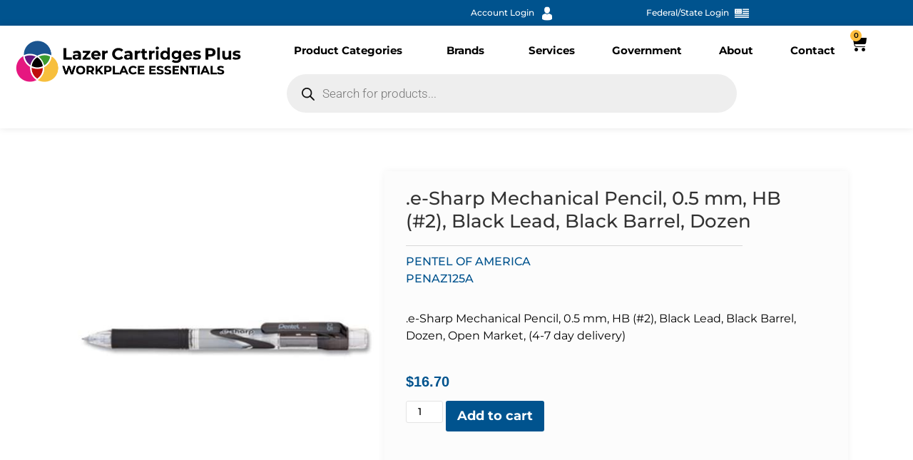

--- FILE ---
content_type: text/html; charset=UTF-8
request_url: https://lazercartridges.com/product/e-sharp-mechanical-pencil-0-5-mm-hb-2-5-black-lead-black-barrel-dozen/
body_size: 29785
content:
<!doctype html>
<html lang="en-US">
<head>
	<meta charset="UTF-8">
	<meta name="viewport" content="width=device-width, initial-scale=1">
	<link rel="profile" href="https://gmpg.org/xfn/11">
	<title>.e-Sharp Mechanical Pencil, 0.5 mm, HB (#2), Black Lead, Black Barrel, Dozen &#8211; Lazer Cartridges Plus</title>
<meta name='robots' content='max-image-preview:large' />
<link rel="alternate" type="application/rss+xml" title="Lazer Cartridges Plus &raquo; Feed" href="https://lazercartridges.com/feed/" />
<link rel="alternate" type="application/rss+xml" title="Lazer Cartridges Plus &raquo; Comments Feed" href="https://lazercartridges.com/comments/feed/" />
<link rel="alternate" title="oEmbed (JSON)" type="application/json+oembed" href="https://lazercartridges.com/wp-json/oembed/1.0/embed?url=https%3A%2F%2Flazercartridges.com%2Fproduct%2Fe-sharp-mechanical-pencil-0-5-mm-hb-2-5-black-lead-black-barrel-dozen%2F" />
<link rel="alternate" title="oEmbed (XML)" type="text/xml+oembed" href="https://lazercartridges.com/wp-json/oembed/1.0/embed?url=https%3A%2F%2Flazercartridges.com%2Fproduct%2Fe-sharp-mechanical-pencil-0-5-mm-hb-2-5-black-lead-black-barrel-dozen%2F&#038;format=xml" />
<style id='wp-img-auto-sizes-contain-inline-css'>
img:is([sizes=auto i],[sizes^="auto," i]){contain-intrinsic-size:3000px 1500px}
/*# sourceURL=wp-img-auto-sizes-contain-inline-css */
</style>
<style id='wp-emoji-styles-inline-css'>

	img.wp-smiley, img.emoji {
		display: inline !important;
		border: none !important;
		box-shadow: none !important;
		height: 1em !important;
		width: 1em !important;
		margin: 0 0.07em !important;
		vertical-align: -0.1em !important;
		background: none !important;
		padding: 0 !important;
	}
/*# sourceURL=wp-emoji-styles-inline-css */
</style>
<link rel='stylesheet' id='wp-block-library-css' href='https://lazercartridges.com/wp-includes/css/dist/block-library/style.min.css?ver=6.9' media='all' />
<style id='global-styles-inline-css'>
:root{--wp--preset--aspect-ratio--square: 1;--wp--preset--aspect-ratio--4-3: 4/3;--wp--preset--aspect-ratio--3-4: 3/4;--wp--preset--aspect-ratio--3-2: 3/2;--wp--preset--aspect-ratio--2-3: 2/3;--wp--preset--aspect-ratio--16-9: 16/9;--wp--preset--aspect-ratio--9-16: 9/16;--wp--preset--color--black: #000000;--wp--preset--color--cyan-bluish-gray: #abb8c3;--wp--preset--color--white: #ffffff;--wp--preset--color--pale-pink: #f78da7;--wp--preset--color--vivid-red: #cf2e2e;--wp--preset--color--luminous-vivid-orange: #ff6900;--wp--preset--color--luminous-vivid-amber: #fcb900;--wp--preset--color--light-green-cyan: #7bdcb5;--wp--preset--color--vivid-green-cyan: #00d084;--wp--preset--color--pale-cyan-blue: #8ed1fc;--wp--preset--color--vivid-cyan-blue: #0693e3;--wp--preset--color--vivid-purple: #9b51e0;--wp--preset--gradient--vivid-cyan-blue-to-vivid-purple: linear-gradient(135deg,rgb(6,147,227) 0%,rgb(155,81,224) 100%);--wp--preset--gradient--light-green-cyan-to-vivid-green-cyan: linear-gradient(135deg,rgb(122,220,180) 0%,rgb(0,208,130) 100%);--wp--preset--gradient--luminous-vivid-amber-to-luminous-vivid-orange: linear-gradient(135deg,rgb(252,185,0) 0%,rgb(255,105,0) 100%);--wp--preset--gradient--luminous-vivid-orange-to-vivid-red: linear-gradient(135deg,rgb(255,105,0) 0%,rgb(207,46,46) 100%);--wp--preset--gradient--very-light-gray-to-cyan-bluish-gray: linear-gradient(135deg,rgb(238,238,238) 0%,rgb(169,184,195) 100%);--wp--preset--gradient--cool-to-warm-spectrum: linear-gradient(135deg,rgb(74,234,220) 0%,rgb(151,120,209) 20%,rgb(207,42,186) 40%,rgb(238,44,130) 60%,rgb(251,105,98) 80%,rgb(254,248,76) 100%);--wp--preset--gradient--blush-light-purple: linear-gradient(135deg,rgb(255,206,236) 0%,rgb(152,150,240) 100%);--wp--preset--gradient--blush-bordeaux: linear-gradient(135deg,rgb(254,205,165) 0%,rgb(254,45,45) 50%,rgb(107,0,62) 100%);--wp--preset--gradient--luminous-dusk: linear-gradient(135deg,rgb(255,203,112) 0%,rgb(199,81,192) 50%,rgb(65,88,208) 100%);--wp--preset--gradient--pale-ocean: linear-gradient(135deg,rgb(255,245,203) 0%,rgb(182,227,212) 50%,rgb(51,167,181) 100%);--wp--preset--gradient--electric-grass: linear-gradient(135deg,rgb(202,248,128) 0%,rgb(113,206,126) 100%);--wp--preset--gradient--midnight: linear-gradient(135deg,rgb(2,3,129) 0%,rgb(40,116,252) 100%);--wp--preset--font-size--small: 13px;--wp--preset--font-size--medium: 20px;--wp--preset--font-size--large: 36px;--wp--preset--font-size--x-large: 42px;--wp--preset--spacing--20: 0.44rem;--wp--preset--spacing--30: 0.67rem;--wp--preset--spacing--40: 1rem;--wp--preset--spacing--50: 1.5rem;--wp--preset--spacing--60: 2.25rem;--wp--preset--spacing--70: 3.38rem;--wp--preset--spacing--80: 5.06rem;--wp--preset--shadow--natural: 6px 6px 9px rgba(0, 0, 0, 0.2);--wp--preset--shadow--deep: 12px 12px 50px rgba(0, 0, 0, 0.4);--wp--preset--shadow--sharp: 6px 6px 0px rgba(0, 0, 0, 0.2);--wp--preset--shadow--outlined: 6px 6px 0px -3px rgb(255, 255, 255), 6px 6px rgb(0, 0, 0);--wp--preset--shadow--crisp: 6px 6px 0px rgb(0, 0, 0);}:root { --wp--style--global--content-size: 800px;--wp--style--global--wide-size: 1200px; }:where(body) { margin: 0; }.wp-site-blocks > .alignleft { float: left; margin-right: 2em; }.wp-site-blocks > .alignright { float: right; margin-left: 2em; }.wp-site-blocks > .aligncenter { justify-content: center; margin-left: auto; margin-right: auto; }:where(.wp-site-blocks) > * { margin-block-start: 24px; margin-block-end: 0; }:where(.wp-site-blocks) > :first-child { margin-block-start: 0; }:where(.wp-site-blocks) > :last-child { margin-block-end: 0; }:root { --wp--style--block-gap: 24px; }:root :where(.is-layout-flow) > :first-child{margin-block-start: 0;}:root :where(.is-layout-flow) > :last-child{margin-block-end: 0;}:root :where(.is-layout-flow) > *{margin-block-start: 24px;margin-block-end: 0;}:root :where(.is-layout-constrained) > :first-child{margin-block-start: 0;}:root :where(.is-layout-constrained) > :last-child{margin-block-end: 0;}:root :where(.is-layout-constrained) > *{margin-block-start: 24px;margin-block-end: 0;}:root :where(.is-layout-flex){gap: 24px;}:root :where(.is-layout-grid){gap: 24px;}.is-layout-flow > .alignleft{float: left;margin-inline-start: 0;margin-inline-end: 2em;}.is-layout-flow > .alignright{float: right;margin-inline-start: 2em;margin-inline-end: 0;}.is-layout-flow > .aligncenter{margin-left: auto !important;margin-right: auto !important;}.is-layout-constrained > .alignleft{float: left;margin-inline-start: 0;margin-inline-end: 2em;}.is-layout-constrained > .alignright{float: right;margin-inline-start: 2em;margin-inline-end: 0;}.is-layout-constrained > .aligncenter{margin-left: auto !important;margin-right: auto !important;}.is-layout-constrained > :where(:not(.alignleft):not(.alignright):not(.alignfull)){max-width: var(--wp--style--global--content-size);margin-left: auto !important;margin-right: auto !important;}.is-layout-constrained > .alignwide{max-width: var(--wp--style--global--wide-size);}body .is-layout-flex{display: flex;}.is-layout-flex{flex-wrap: wrap;align-items: center;}.is-layout-flex > :is(*, div){margin: 0;}body .is-layout-grid{display: grid;}.is-layout-grid > :is(*, div){margin: 0;}body{padding-top: 0px;padding-right: 0px;padding-bottom: 0px;padding-left: 0px;}a:where(:not(.wp-element-button)){text-decoration: underline;}:root :where(.wp-element-button, .wp-block-button__link){background-color: #32373c;border-width: 0;color: #fff;font-family: inherit;font-size: inherit;font-style: inherit;font-weight: inherit;letter-spacing: inherit;line-height: inherit;padding-top: calc(0.667em + 2px);padding-right: calc(1.333em + 2px);padding-bottom: calc(0.667em + 2px);padding-left: calc(1.333em + 2px);text-decoration: none;text-transform: inherit;}.has-black-color{color: var(--wp--preset--color--black) !important;}.has-cyan-bluish-gray-color{color: var(--wp--preset--color--cyan-bluish-gray) !important;}.has-white-color{color: var(--wp--preset--color--white) !important;}.has-pale-pink-color{color: var(--wp--preset--color--pale-pink) !important;}.has-vivid-red-color{color: var(--wp--preset--color--vivid-red) !important;}.has-luminous-vivid-orange-color{color: var(--wp--preset--color--luminous-vivid-orange) !important;}.has-luminous-vivid-amber-color{color: var(--wp--preset--color--luminous-vivid-amber) !important;}.has-light-green-cyan-color{color: var(--wp--preset--color--light-green-cyan) !important;}.has-vivid-green-cyan-color{color: var(--wp--preset--color--vivid-green-cyan) !important;}.has-pale-cyan-blue-color{color: var(--wp--preset--color--pale-cyan-blue) !important;}.has-vivid-cyan-blue-color{color: var(--wp--preset--color--vivid-cyan-blue) !important;}.has-vivid-purple-color{color: var(--wp--preset--color--vivid-purple) !important;}.has-black-background-color{background-color: var(--wp--preset--color--black) !important;}.has-cyan-bluish-gray-background-color{background-color: var(--wp--preset--color--cyan-bluish-gray) !important;}.has-white-background-color{background-color: var(--wp--preset--color--white) !important;}.has-pale-pink-background-color{background-color: var(--wp--preset--color--pale-pink) !important;}.has-vivid-red-background-color{background-color: var(--wp--preset--color--vivid-red) !important;}.has-luminous-vivid-orange-background-color{background-color: var(--wp--preset--color--luminous-vivid-orange) !important;}.has-luminous-vivid-amber-background-color{background-color: var(--wp--preset--color--luminous-vivid-amber) !important;}.has-light-green-cyan-background-color{background-color: var(--wp--preset--color--light-green-cyan) !important;}.has-vivid-green-cyan-background-color{background-color: var(--wp--preset--color--vivid-green-cyan) !important;}.has-pale-cyan-blue-background-color{background-color: var(--wp--preset--color--pale-cyan-blue) !important;}.has-vivid-cyan-blue-background-color{background-color: var(--wp--preset--color--vivid-cyan-blue) !important;}.has-vivid-purple-background-color{background-color: var(--wp--preset--color--vivid-purple) !important;}.has-black-border-color{border-color: var(--wp--preset--color--black) !important;}.has-cyan-bluish-gray-border-color{border-color: var(--wp--preset--color--cyan-bluish-gray) !important;}.has-white-border-color{border-color: var(--wp--preset--color--white) !important;}.has-pale-pink-border-color{border-color: var(--wp--preset--color--pale-pink) !important;}.has-vivid-red-border-color{border-color: var(--wp--preset--color--vivid-red) !important;}.has-luminous-vivid-orange-border-color{border-color: var(--wp--preset--color--luminous-vivid-orange) !important;}.has-luminous-vivid-amber-border-color{border-color: var(--wp--preset--color--luminous-vivid-amber) !important;}.has-light-green-cyan-border-color{border-color: var(--wp--preset--color--light-green-cyan) !important;}.has-vivid-green-cyan-border-color{border-color: var(--wp--preset--color--vivid-green-cyan) !important;}.has-pale-cyan-blue-border-color{border-color: var(--wp--preset--color--pale-cyan-blue) !important;}.has-vivid-cyan-blue-border-color{border-color: var(--wp--preset--color--vivid-cyan-blue) !important;}.has-vivid-purple-border-color{border-color: var(--wp--preset--color--vivid-purple) !important;}.has-vivid-cyan-blue-to-vivid-purple-gradient-background{background: var(--wp--preset--gradient--vivid-cyan-blue-to-vivid-purple) !important;}.has-light-green-cyan-to-vivid-green-cyan-gradient-background{background: var(--wp--preset--gradient--light-green-cyan-to-vivid-green-cyan) !important;}.has-luminous-vivid-amber-to-luminous-vivid-orange-gradient-background{background: var(--wp--preset--gradient--luminous-vivid-amber-to-luminous-vivid-orange) !important;}.has-luminous-vivid-orange-to-vivid-red-gradient-background{background: var(--wp--preset--gradient--luminous-vivid-orange-to-vivid-red) !important;}.has-very-light-gray-to-cyan-bluish-gray-gradient-background{background: var(--wp--preset--gradient--very-light-gray-to-cyan-bluish-gray) !important;}.has-cool-to-warm-spectrum-gradient-background{background: var(--wp--preset--gradient--cool-to-warm-spectrum) !important;}.has-blush-light-purple-gradient-background{background: var(--wp--preset--gradient--blush-light-purple) !important;}.has-blush-bordeaux-gradient-background{background: var(--wp--preset--gradient--blush-bordeaux) !important;}.has-luminous-dusk-gradient-background{background: var(--wp--preset--gradient--luminous-dusk) !important;}.has-pale-ocean-gradient-background{background: var(--wp--preset--gradient--pale-ocean) !important;}.has-electric-grass-gradient-background{background: var(--wp--preset--gradient--electric-grass) !important;}.has-midnight-gradient-background{background: var(--wp--preset--gradient--midnight) !important;}.has-small-font-size{font-size: var(--wp--preset--font-size--small) !important;}.has-medium-font-size{font-size: var(--wp--preset--font-size--medium) !important;}.has-large-font-size{font-size: var(--wp--preset--font-size--large) !important;}.has-x-large-font-size{font-size: var(--wp--preset--font-size--x-large) !important;}
:root :where(.wp-block-pullquote){font-size: 1.5em;line-height: 1.6;}
/*# sourceURL=global-styles-inline-css */
</style>
<link rel='stylesheet' id='photoswipe-css' href='https://lazercartridges.com/wp-content/plugins/woocommerce/assets/css/photoswipe/photoswipe.min.css?ver=10.4.3' media='all' />
<link rel='stylesheet' id='photoswipe-default-skin-css' href='https://lazercartridges.com/wp-content/plugins/woocommerce/assets/css/photoswipe/default-skin/default-skin.min.css?ver=10.4.3' media='all' />
<link rel='stylesheet' id='woocommerce-layout-css' href='https://lazercartridges.com/wp-content/plugins/woocommerce/assets/css/woocommerce-layout.css?ver=10.4.3' media='all' />
<style id='woocommerce-layout-inline-css'>

        .woocommerce-loop-product__title {
            display: -webkit-box;
            -webkit-line-clamp: 2;
            -webkit-box-orient: vertical;  
            overflow: hidden;
            text-overflow: ellipsis;
            margin: 0 auto;
            line-height: 1.2em;
            height: 3.0em; /* Adjust based on your line height for two lines */
        }
    
/*# sourceURL=woocommerce-layout-inline-css */
</style>
<link rel='stylesheet' id='woocommerce-smallscreen-css' href='https://lazercartridges.com/wp-content/plugins/woocommerce/assets/css/woocommerce-smallscreen.css?ver=10.4.3' media='only screen and (max-width: 768px)' />
<link rel='stylesheet' id='woocommerce-general-css' href='https://lazercartridges.com/wp-content/plugins/woocommerce/assets/css/woocommerce.css?ver=10.4.3' media='all' />
<style id='woocommerce-inline-inline-css'>
.woocommerce form .form-row .required { visibility: visible; }
/*# sourceURL=woocommerce-inline-inline-css */
</style>
<link rel='stylesheet' id='font-awesome-css' href='https://lazercartridges.com/wp-content/plugins/elementor/assets/lib/font-awesome/css/font-awesome.min.css?ver=4.7.0' media='all' />
<link rel='stylesheet' id='brands-styles-css' href='https://lazercartridges.com/wp-content/plugins/woocommerce/assets/css/brands.css?ver=10.4.3' media='all' />
<link rel='stylesheet' id='dgwt-wcas-style-css' href='https://lazercartridges.com/wp-content/plugins/ajax-search-for-woocommerce-premium/assets/css/style.min.css?ver=1.32.0' media='all' />
<link rel='stylesheet' id='hello-elementor-css' href='https://lazercartridges.com/wp-content/themes/hello-elementor/assets/css/reset.css?ver=3.4.4' media='all' />
<link rel='stylesheet' id='hello-elementor-theme-style-css' href='https://lazercartridges.com/wp-content/themes/hello-elementor/assets/css/theme.css?ver=3.4.4' media='all' />
<link rel='stylesheet' id='hello-elementor-header-footer-css' href='https://lazercartridges.com/wp-content/themes/hello-elementor/assets/css/header-footer.css?ver=3.4.4' media='all' />
<link rel='stylesheet' id='elementor-frontend-css' href='https://lazercartridges.com/wp-content/uploads/elementor/css/custom-frontend.min.css?ver=1767676592' media='all' />
<link rel='stylesheet' id='elementor-post-16575-css' href='https://lazercartridges.com/wp-content/uploads/elementor/css/post-16575.css?ver=1767676592' media='all' />
<link rel='stylesheet' id='widget-image-css' href='https://lazercartridges.com/wp-content/plugins/elementor/assets/css/widget-image.min.css?ver=3.34.0' media='all' />
<link rel='stylesheet' id='e-sticky-css' href='https://lazercartridges.com/wp-content/plugins/elementor-pro/assets/css/modules/sticky.min.css?ver=3.34.0' media='all' />
<link rel='stylesheet' id='widget-image-box-css' href='https://lazercartridges.com/wp-content/uploads/elementor/css/custom-widget-image-box.min.css?ver=1767676592' media='all' />
<link rel='stylesheet' id='widget-nav-menu-css' href='https://lazercartridges.com/wp-content/uploads/elementor/css/custom-pro-widget-nav-menu.min.css?ver=1767676592' media='all' />
<link rel='stylesheet' id='widget-woocommerce-menu-cart-css' href='https://lazercartridges.com/wp-content/uploads/elementor/css/custom-pro-widget-woocommerce-menu-cart.min.css?ver=1767676592' media='all' />
<link rel='stylesheet' id='widget-icon-list-css' href='https://lazercartridges.com/wp-content/uploads/elementor/css/custom-widget-icon-list.min.css?ver=1767676592' media='all' />
<link rel='stylesheet' id='widget-woocommerce-product-images-css' href='https://lazercartridges.com/wp-content/plugins/elementor-pro/assets/css/widget-woocommerce-product-images.min.css?ver=3.34.0' media='all' />
<link rel='stylesheet' id='widget-heading-css' href='https://lazercartridges.com/wp-content/plugins/elementor/assets/css/widget-heading.min.css?ver=3.34.0' media='all' />
<link rel='stylesheet' id='widget-divider-css' href='https://lazercartridges.com/wp-content/plugins/elementor/assets/css/widget-divider.min.css?ver=3.34.0' media='all' />
<link rel='stylesheet' id='widget-woocommerce-product-price-css' href='https://lazercartridges.com/wp-content/plugins/elementor-pro/assets/css/widget-woocommerce-product-price.min.css?ver=3.34.0' media='all' />
<link rel='stylesheet' id='widget-woocommerce-product-add-to-cart-css' href='https://lazercartridges.com/wp-content/uploads/elementor/css/custom-pro-widget-woocommerce-product-add-to-cart.min.css?ver=1767676592' media='all' />
<link rel='stylesheet' id='elementor-icons-css' href='https://lazercartridges.com/wp-content/plugins/elementor/assets/lib/eicons/css/elementor-icons.min.css?ver=5.45.0' media='all' />
<link rel='stylesheet' id='font-awesome-5-all-css' href='https://lazercartridges.com/wp-content/plugins/elementor/assets/lib/font-awesome/css/all.min.css?ver=3.34.0' media='all' />
<link rel='stylesheet' id='font-awesome-4-shim-css' href='https://lazercartridges.com/wp-content/plugins/elementor/assets/lib/font-awesome/css/v4-shims.min.css?ver=3.34.0' media='all' />
<link rel='stylesheet' id='elementor-post-17093-css' href='https://lazercartridges.com/wp-content/uploads/elementor/css/post-17093.css?ver=1767676593' media='all' />
<link rel='stylesheet' id='elementor-post-16638-css' href='https://lazercartridges.com/wp-content/uploads/elementor/css/post-16638.css?ver=1767676593' media='all' />
<link rel='stylesheet' id='elementor-post-16709-css' href='https://lazercartridges.com/wp-content/uploads/elementor/css/post-16709.css?ver=1767676593' media='all' />
<link rel='stylesheet' id='hello-elementor-child-style-css' href='https://lazercartridges.com/wp-content/themes/hello-theme-child-master/style.css?ver=2.0.0' media='all' />
<link rel='stylesheet' id='elementor-gf-local-montserrat-css' href='https://lazercartridges.com/wp-content/uploads/elementor/google-fonts/css/montserrat.css?ver=1745416638' media='all' />
<link rel='stylesheet' id='elementor-gf-local-robotoslab-css' href='https://lazercartridges.com/wp-content/uploads/elementor/google-fonts/css/robotoslab.css?ver=1745416648' media='all' />
<link rel='stylesheet' id='elementor-gf-local-roboto-css' href='https://lazercartridges.com/wp-content/uploads/elementor/google-fonts/css/roboto.css?ver=1745416687' media='all' />
<link rel='stylesheet' id='elementor-gf-local-poppins-css' href='https://lazercartridges.com/wp-content/uploads/elementor/google-fonts/css/poppins.css?ver=1745416696' media='all' />
<script src="https://lazercartridges.com/wp-includes/js/jquery/jquery.min.js?ver=3.7.1" id="jquery-core-js"></script>
<script src="https://lazercartridges.com/wp-includes/js/jquery/jquery-migrate.min.js?ver=3.4.1" id="jquery-migrate-js"></script>
<script src="https://lazercartridges.com/wp-content/plugins/woocommerce/assets/js/jquery-blockui/jquery.blockUI.min.js?ver=2.7.0-wc.10.4.3" id="wc-jquery-blockui-js" defer data-wp-strategy="defer"></script>
<script id="wc-add-to-cart-js-extra">
var wc_add_to_cart_params = {"ajax_url":"/wp-admin/admin-ajax.php","wc_ajax_url":"/?wc-ajax=%%endpoint%%","i18n_view_cart":"View cart","cart_url":"https://lazercartridges.com/cart/","is_cart":"","cart_redirect_after_add":"no"};
//# sourceURL=wc-add-to-cart-js-extra
</script>
<script src="https://lazercartridges.com/wp-content/plugins/woocommerce/assets/js/frontend/add-to-cart.min.js?ver=10.4.3" id="wc-add-to-cart-js" defer data-wp-strategy="defer"></script>
<script src="https://lazercartridges.com/wp-content/plugins/woocommerce/assets/js/zoom/jquery.zoom.min.js?ver=1.7.21-wc.10.4.3" id="wc-zoom-js" defer data-wp-strategy="defer"></script>
<script src="https://lazercartridges.com/wp-content/plugins/woocommerce/assets/js/flexslider/jquery.flexslider.min.js?ver=2.7.2-wc.10.4.3" id="wc-flexslider-js" defer data-wp-strategy="defer"></script>
<script src="https://lazercartridges.com/wp-content/plugins/woocommerce/assets/js/photoswipe/photoswipe.min.js?ver=4.1.1-wc.10.4.3" id="wc-photoswipe-js" defer data-wp-strategy="defer"></script>
<script src="https://lazercartridges.com/wp-content/plugins/woocommerce/assets/js/photoswipe/photoswipe-ui-default.min.js?ver=4.1.1-wc.10.4.3" id="wc-photoswipe-ui-default-js" defer data-wp-strategy="defer"></script>
<script id="wc-single-product-js-extra">
var wc_single_product_params = {"i18n_required_rating_text":"Please select a rating","i18n_rating_options":["1 of 5 stars","2 of 5 stars","3 of 5 stars","4 of 5 stars","5 of 5 stars"],"i18n_product_gallery_trigger_text":"View full-screen image gallery","review_rating_required":"yes","flexslider":{"rtl":false,"animation":"slide","smoothHeight":true,"directionNav":false,"controlNav":"thumbnails","slideshow":false,"animationSpeed":500,"animationLoop":false,"allowOneSlide":false},"zoom_enabled":"1","zoom_options":[],"photoswipe_enabled":"1","photoswipe_options":{"shareEl":false,"closeOnScroll":false,"history":false,"hideAnimationDuration":0,"showAnimationDuration":0},"flexslider_enabled":"1"};
//# sourceURL=wc-single-product-js-extra
</script>
<script src="https://lazercartridges.com/wp-content/plugins/woocommerce/assets/js/frontend/single-product.min.js?ver=10.4.3" id="wc-single-product-js" defer data-wp-strategy="defer"></script>
<script src="https://lazercartridges.com/wp-content/plugins/woocommerce/assets/js/js-cookie/js.cookie.min.js?ver=2.1.4-wc.10.4.3" id="wc-js-cookie-js" defer data-wp-strategy="defer"></script>
<script id="woocommerce-js-extra">
var woocommerce_params = {"ajax_url":"/wp-admin/admin-ajax.php","wc_ajax_url":"/?wc-ajax=%%endpoint%%","i18n_password_show":"Show password","i18n_password_hide":"Hide password"};
//# sourceURL=woocommerce-js-extra
</script>
<script src="https://lazercartridges.com/wp-content/plugins/woocommerce/assets/js/frontend/woocommerce.min.js?ver=10.4.3" id="woocommerce-js" defer data-wp-strategy="defer"></script>
<script src="https://lazercartridges.com/wp-content/plugins/elementor/assets/lib/font-awesome/js/v4-shims.min.js?ver=3.34.0" id="font-awesome-4-shim-js"></script>
<link rel="https://api.w.org/" href="https://lazercartridges.com/wp-json/" /><link rel="alternate" title="JSON" type="application/json" href="https://lazercartridges.com/wp-json/wp/v2/product/351069" /><link rel="EditURI" type="application/rsd+xml" title="RSD" href="https://lazercartridges.com/xmlrpc.php?rsd" />
<link rel="canonical" href="https://lazercartridges.com/product/e-sharp-mechanical-pencil-0-5-mm-hb-2-5-black-lead-black-barrel-dozen/" />
<link rel='shortlink' href='https://lazercartridges.com/?p=351069' />
<style>.not-li { display: block; } .logged-in { display: none; } .view-account, .view-fed-account { display: none; }</style>		<style>
			.dgwt-wcas-ico-magnifier,.dgwt-wcas-ico-magnifier-handler{max-width:20px}.dgwt-wcas-search-icon{color:#0a0a0a}.dgwt-wcas-search-icon path{fill:#0a0a0a}		</style>
		<meta name="description" content=".E-SHARP MECHANICAL PENCIL, 0.5 MM, HB (#2.5), BLACK LEAD, BLACK BARREL, DOZEN">
	<noscript><style>.woocommerce-product-gallery{ opacity: 1 !important; }</style></noscript>
	<meta name="generator" content="Elementor 3.34.0; features: additional_custom_breakpoints; settings: css_print_method-external, google_font-enabled, font_display-swap">
			<style>
				.e-con.e-parent:nth-of-type(n+4):not(.e-lazyloaded):not(.e-no-lazyload),
				.e-con.e-parent:nth-of-type(n+4):not(.e-lazyloaded):not(.e-no-lazyload) * {
					background-image: none !important;
				}
				@media screen and (max-height: 1024px) {
					.e-con.e-parent:nth-of-type(n+3):not(.e-lazyloaded):not(.e-no-lazyload),
					.e-con.e-parent:nth-of-type(n+3):not(.e-lazyloaded):not(.e-no-lazyload) * {
						background-image: none !important;
					}
				}
				@media screen and (max-height: 640px) {
					.e-con.e-parent:nth-of-type(n+2):not(.e-lazyloaded):not(.e-no-lazyload),
					.e-con.e-parent:nth-of-type(n+2):not(.e-lazyloaded):not(.e-no-lazyload) * {
						background-image: none !important;
					}
				}
			</style>
			<link rel="icon" href="https://lazercartridges.com/wp-content/uploads/2024/03/cropped-Favicon-1-32x32.png" sizes="32x32" />
<link rel="icon" href="https://lazercartridges.com/wp-content/uploads/2024/03/cropped-Favicon-1-192x192.png" sizes="192x192" />
<link rel="apple-touch-icon" href="https://lazercartridges.com/wp-content/uploads/2024/03/cropped-Favicon-1-180x180.png" />
<meta name="msapplication-TileImage" content="https://lazercartridges.com/wp-content/uploads/2024/03/cropped-Favicon-1-270x270.png" />
		<style id="wp-custom-css">
			/*Shop Page*/
/*Product Images*/

.shop-area .product img:nth-child(1) {
    height: 250px !important;
    width: 250px !important;
		object-fit: scale-down !important; 
}

@media only screen and (max-width: 767px) { /* Adjust max-width value according to your needs for mobile */
    .shop-area .product img:nth-child(1) {
        height: 200px !important;
        width: 200px !important;
				object-fit: contain !important;
    }
}


/*Shop Page*/
/*Price CSS*/



.woocommerce-loop-product__title{
	margin-bottom: 12px !important; 
}


/*Product number and brand on shop pages*/

.custom-sku-brand {
    display: block;
    justify-content: left;;
		color: #007185;
		font-weight: 500;
		font-size: 14px; 
		font-family: arial; 
}

.custom-info-spacer {
	display: none !important; 
}

.custom-sku, .custom-brand {
    display: block !important; 
		text-transform: uppercase;
}

.product-brand {
	text-transform: uppercase; 
}

.custom-info-spacer {
    display: inline-block;
    width: 8px; /* Spacer width, can be adjusted if needed */
}

/*Shop page images css*/

.attachment-woocommerce_thumbnail {
	box-shadow: rgba(0, 0, 0, 0.04) 0px 3px 5px !important;
}

/*shop page font*/
/*price*/

.dgwt-wcas-pd-price {
	font-family: Montserrat !important;
	font-size: 26px !important; 
	font-weight: 500 !important
}



.acct-links {
	color: #fff !important; 
}

.acct-links:hover {
	text-decoration: underline !important; 
}

/*registration form*/
.register-acct h2 {
	font-family: Montserrat;
	font-size: 30px;
	color: #00538E; 
	font-weight: 700;
}

.register-acct p{
	font-family: Montserrat;
	font-size: 16px;
	color: #404042; 
	font-weight: 400;
}

.register-acct .woocommerce-privacy-policy-text a {
	text-decoration: underline; 
	color: #00538e;
}

.register-acct .woocommerce-privacy-policy-text a:hover {
	color: #ffbe3e;
}

.register-acct label {
	font-family: Montserrat;
	font-size: 16px;
	color: #404042; 
	font-weight: 600;
}

.register-acct .woocommerce-form button {
	background-color: #00538e;
	padding: 16px 24px; 
	color: #fff; 
	border-radius: 8px; 
	font-family: Montserrat;
	font-size: 17px; 
}

.register-acct .woocommerce-form button:hover {
	background-color: #ffbe3e;
	color: #333; 
}

.register-acct form {
	border: 1px #fff solid !important; 
	box-shadow: rgba(0, 0, 0, 0.1) 0px 0px 5px 0px, rgba(0, 0, 0, 0.1) 0px 0px 1px 0px !important;
}


body .elementor-element.contact-form label.elementor-field-label {
    margin-bottom: 15px;
}

body .elementor-element.contact-form .elementor-field-group.elementor-column input.elementor-field, body .elementor-element.contact-form .elementor-field-group.elementor-column .elementor-field {
    background: #f2f2f2 !important;
    border: solid 2px #d7d7d7;
    border-radius: 12px;
}

body .elementor-element.contact-form .elementor-field-group.elementor-column {
    margin-bottom: 30px;
}

body .elementor-element.contact-form button.elementor-button.elementor-size-sm {
    font-family: "Montserrat", Poppins;
    font-size: 18px;
    font-weight: 700;
    fill: #000000;
    color: #000000 !important;
    background-color: #FFBE3E;
    border-radius: 12px 12px 12px 12px;
    padding: 16px 24px 16px 24px;
    flex-basis: unset !important;
}

.woocommerce form .form-row input.input-text, .woocommerce form .form-row textarea {
    background: #f2f2f2 !important;
    border: solid 2px #d7d7d7;
    border-radius: 12px;
}

.woocommerce .woocommerce-form-login .woocommerce-form-login__submit {
    font-family: "Montserrat", Poppins;
    font-size: 18px;
    font-weight: 600;
    fill: #000000;
    color: #000000 !important;
    background-color: #FFBE3E;
    border-radius: 12px 12px 12px 12px;
    padding: 16px 24px 16px 24px;
    flex-basis: unset !important;
}
.woocommerce .woocommerce-form-login .woocommerce-form-login__rememberme {
    display: block;
    margin-bottom: 10px;
}
select#reg_account_type {
    background: #f2f2f2 !important;
    border: solid 2px #d7d7d7;
    border-radius: 12px;
}
button.woocommerce-Button.woocommerce-button.button.woocommerce-form-register__submit {
    font-family: "Montserrat", Poppins;
    font-size: 18px;
    font-weight: 600;
    fill: #000000;
    color: #000000 !important;
    background-color: #FFBE3E;
    border-radius: 12px 12px 12px 12px;
    padding: 16px 24px 16px 24px;
    flex-basis: unset !important;
}
p.woocommerce-LostPassword.lost_password a {
    color: #00538e;
}
.register-acct .woocommerce form.login {
    box-shadow: none !important;
}
.register-acct .woocommerce form.login {
    box-shadow: none !important;
}

.register-acct .woocommerce form.register {
    border: solid 2px #d7d7d7 !important;
    box-shadow: none !important;
    border-radius: 15px;
}

/*Product Page*/
/*Brand Name */

.woocommerce-product-gallery__trigger {
	display: none; 
}

.elementor-shortcode p {
	font-family: "Montserrat";
	text-transform: uppercase !important;
	margin-bottom: 0px; 
	color: #00538e !important;/*Blue*/
	font-weight: 500;
}


/*Add to cart message */
.woocommerce-message {
    border-top-color: #FFBE3E !important;/*Yellow*/
}

.woocommerce-message::before {
	color: #00538E !important;
}

a.button.wc-forward {
	font-family: "Montserrat", Poppins;
    font-size: 18px;
    font-weight: 600;
    fill: #000000;
    color: #ffffff !important;
    background-color: #00538E;
    border-radius: 12px 12px 12px 12px;
    padding: 16px 24px 16px 24px;
    flex-basis: unset !important;
}

a.button.wc-forward:hover {
	
    color: #000000 !important;
    background-color: #FFBE3E !important;
}

/*Flyout Cart Buttons */

.elementor-button--view-cart {
	font-family: "Montserrat", Poppins !important;
    font-size: 18px !important;
    fill: #000000;
    color: #ffffff !important;
    background-color: #00538E !important;
    border-radius: 12px 12px 12px 12px !important;
    padding: 16px 24px 16px 24px !important;
    flex-basis: unset !important;
}

.elementor-button--view-cart:hover {
	
    color: #000000 !important;
    background-color: #FFBE3E !important;
}

.elementor-button--checkout {
	font-family: "Montserrat", Poppins !important;
    font-size: 18px !important;
    fill: #000000;
    color: #ffffff !important;
    background-color: #00538E !important;
    border-radius: 12px 12px 12px 12px !important;
    padding: 16px 24px 16px 24px !important;
    flex-basis: unset !important;
}

.elementor-button--checkout:hover {
	
    color: #000000 !important;
    background-color: #FFBE3E !important;
}

/*Flyout Cart Products */


.elementor-menu-cart__product-name a {
	font-family: "Montserrat";
	color: #000;
	font-weight: 500;
}

.elementor-menu-cart__product-name a:hover {
	font-family: "Montserrat";
	color: #00538E;
	font-weight: 500;
}

/*Subtotal */

.elementor-menu-cart__subtotal {
	font-family: "Montserrat" !important; 
	font-weight: 500 !important; 
}

/*Cart*/
.shop_table td {
	border: 1px #f7f7f7 solid !important;
	background-color: White !important; 
	font-family: "Montserrat";
}

.shop_table td a{
	color: #045690 !important;
}

.shop_table th {
	
}

.cart.woocommerce-cart-form__contents th {
	border: 1px #333 solid !important;
	background-color: #045690 !important;
	border: 1px solid #386686 !important; 
	color: white; 
	font-family: "Montserrat";
}

.cart.woocommerce-cart-form__contents .button {
	font-family: "Montserrat", Poppins !important;
    font-size: 12px !important;
    fill: #000000;
    color: #ffffff !important;
    background-color: #00538E !important;
    border-radius: 4px !important;
    padding: 9px 9px 9px 9px !important;
    flex-basis: unset !important;
	height: 32px; 
	max-width: 48%
}

.cart.woocommerce-cart-form__contents .button:hover {
	color: #000000 !important;
    background-color: #FFBE3E !important;
}

.coupon .input-text {
	width: 140px !important;
	max-width: 48% !important; 
	border-radius: 8px; 
	height: 40px; 
	font-family: "Montserrat"
}

/*Cart Bottom Table*/

.cart_totals .shop_table th{
	background-color: #fff !important; 
	border: none !important;
	font-family: "Montserrat";
	text-align: left;
	font-weight: 600 !important;
}

.cart_totals .shop_table td{
	background-color: #fff !important; 
	font-family: "Montserrat";
 	color:#00538e !important; 
}

.wc-proceed-to-checkout a {
	font-family: "Montserrat", Poppins !important;
    font-size: 14px !important;
    fill: #000000;
    color: #ffffff !important;
    background-color: #00538E !important;
    border-radius: 8px 8px 8px 8px !important;
    padding: 16px 24px 16px 24px !important;
    flex-basis: unset !important;
	max-width: 80%; 
}

.wc-proceed-to-checkout a:hover {
	color: #000000 !important;
    background-color: #FFBE3E !important;
}

.woocommerce a.remove {
	color: #333 !important; 
}

.woocommerce a.remove:hover {
	background: #F7BF3D !important; 
	color: #333 !important; 
}

/*Checkout*/
/*Add to cart message */


.woocommerce-info {
    border-top-color: #FFBE3E !important;/*Yellow*/
}

.woocommerce-info::before {
	color: #00538E !important;
}

.woocommerce-info a {
	font-family: "Montserrat", Poppins;
    font-size: 14px;
    font-weight: 500;
    color: #00538E !important;

}

a.button.wc-forward:hover {
	
    color: #000000 !important;
    background-color: #FFBE3E !important;
}

#customer_details {
	margin-bottom: 48px; 
}

.woocommerce-checkout {
	font-family: "Montserrat";
}

#customer_details .input-text {
	border: none; 
	height: 44px; 
	box-shadow: rgba(17, 17, 26, 0.1) 0px 1px 0px;
	background-color: #f7f7f7 !important; 
}

#customer_details .select2-selection {
	border: 1px solid #e7e7e7 !important; 
	height: 44px !important; ; 
	box-shadow: rgba(17, 17, 26, 0.1) 0px 1px 0px;
	border-radius: 8px; 
	line-height: 80px !important; 
	padding-top: 6px;
	background-color: #f7f7f7 !important; 
}

.woocommerce-checkout-payment {
	background-color: #f7f7f7 !important; 
}

.woocommerce-PaymentBox {
	background-color: rgba(247, 191, 61, 1)!important; 
}

.woocommerce-PaymentBox, .woocommerce-PaymentBox::before {
	    border-color: transparent transparent rgba(247, 191, 61, 1)!important;
} 

#paytrace-cards-form {
	border-color: #e7e7e7;
	border-radius: 8px; 
}

.shop_table.woocommerce-checkout-review-order-table th {
	border: none;  
}

.shop_table.woocommerce-checkout-review-order-table td {
	border: 1px solid rgba(0, 0, 0, .1); !impontortant; 
	font-size: 13.6px !important; 
}

.shop_table.woocommerce-checkout-review-order-table th.product-name, .shop_table.woocommerce-checkout-review-order-table th.product-total{
	background-color: #00538E !important;   color: white !important; 
}

/* .shop_table.woocommerce-checkout-review-order-table th.product-total, .price{
	text-align: center;
} */

.shop_table.woocommerce-checkout-review-order-table th.product-name{
	text-align:left;
}

.place-order .button, .woocommerce-form-coupon button {
	font-family: "Montserrat", Poppins !important;
    font-size: 18px !important;
    fill: #000000;
    color: #ffffff !important;
    background-color: #00538E !important;
    border-radius: 12px 12px 12px 12px !important;
    padding: 16px 24px 16px 24px !important;
    flex-basis: unset !important;
}

.place-order .button:hover, .woocommerce-form-coupon button:hover {
	
    color: #000000 !important;
    background-color: #FFBE3E !important;
}

.woocommerce-form-coupon .input-text {
	border: 0px solid white !important;  
	box-shadow: rgba(17, 17, 26, 0.1) 0px 1px 0px;
	background-color: #f7f7f7 !important;
	height: 48px !important; 
}

.woocommerce-privacy-policy-text {
	display: none;
}

.woocommerce-terms-and-conditions-wrapper a {
	color: #00538E ; 
	text-decoration: underline; 
}

.woocommerce #payment #place_order, .woocommerce-page #payment #place_order {
	float: left; 
	margin-top: 18px; 
}

/*My Account page*/

.woocommerce-MyAccount-navigation ul {
	list-style-type: none; 
}

.woocommerce-MyAccount-navigation ul li a{
	display: block !important; 
	margin-bottom: 4px; 
	padding: 14px 20px; 
	font-family: "Montserrat";
	border-radius: 8px !important;
	box-shadow: rgba(0, 0, 0, 0.1) 0px 1px 2px 0px;
	color: #333; 
	font-weight: 500; 
}

.woocommerce-MyAccount-navigation ul  .is-active a{
	background-color: #FFBE3E;
}

.woocommerce-MyAccount-navigation ul li a:hover{
	 background-color: #FFBE3E;
	color: #333; 
	font-weight: 500;
	font-family: "Montserrat";
	
}

.woocommerce-Addresses a {
	font-family: "Montserrat", Poppins !important;
    font-size: 14px !important;
    fill: #000000;
    color: #ffffff !important;
    background-color: #00538E !important;
    border-radius: 8px; !important;
    padding: 8px 20px  !important;
		text-decoration: none !important;  
	
}

.woocommerce-Addresses a:hover {
	 color: #000000 !important;
    background-color: #FFBE3E !important;
	
}

.woocommerce-MyAccount-navigation-link--downloads {
	display: none; 
}



/*Form Fields - Account Details*/

.woocommerce-EditAccountForm  {
	padding: 11px; 
	font-family: "Montserrat" !important; 
}

.woocommerce-MyAccount-content .button {
	font-family: "Montserrat", Poppins !important;
    font-size: 14px !important;
    fill: #000000;
    color: #ffffff !important;
    background-color: #00538E !important;
    border-radius: 8px; !important;
    padding: 16px 24px  !important;
    flex-basis: unset !important;
	margin-top: 12px !important; 
}

.woocommerce-MyAccount-content .button:hover {
color: #000000 !important;
    background-color: #FFBE3E !important;
}

.woocommerce-MyAccount-content  .input-text {
 border: 0px solid red !important; 
	height: 44px !important; 
	box-shadow: rgba(17, 17, 26, 0.1) 0px 1px 0px !important;
	background-color: #f7f7f7 !important;
	font-family: "Montserrat";
}


.register-acct form{
	box-shadow: rgba(27, 31, 35, 0.04) 0px 1px 0px, rgba(255, 255, 255, 0.25) 0px 1px 0px inset !important;
}

.woocommerce-MyAccount-content {
	font-family: "Montserrat" !important;
}

.woocommerce-MyAccount-content a{
	text-decoration: underline; 
}

.woocommerce-MyAccount-content p a {
	padding: 4px 4px; 
	background-color: #00538E ;
	border-radius: 4px; 
	color: #fff !important; 
	font-weight: 300;
	
}

.woocommerce-MyAccount-content p {
	font-size: 14px !important;
	line-height: 24px; 
	
}

.woocommerce-MyAccount-content p a:hover {
	background-color: #FFBE3E !important;
	color: #333 !important; 
}


/*search*/
/*title*/

.dgwt-wcas-details-product-title {
	font-family: Montserrat !important; 
	font-size: 16px !important; 
}

.dgwt-wcas-details-space a:hover {
	color: #ffbe3e !important; 
}

/*brand and product number*/

.dgwt-wcas-details-product-sku {
	font-family: Montserrat !important; 
}

.dgwt-wcas-st {
	font-family: Montserrat !important; 
	font-size: 16px !important; 
	font-weight: 400 !important; 
}

.dgwt-wcas-details-desc {
	font-family: Montserrat !important; 
	font-size: 12px !important; 
	font-weight: 400 !important;
}

.dgwt-wcas-details-main-image img {
	box-shadow: rgba(0, 0, 0, 0.04) 0px 3px 5px !important;
	width: 90% !important; 
}

.dgwt-wcas-details-main-image {
	border: 0px !important; 
}

.dgwt-wcas-details-inner .add_to_cart_button {
	background: #00538e !important; 
	padding: 16px 24px !important; 
	color: white !important; 
	border-radius: 8px !important;
	font-size: 14px !important; 
	font-family: Montserrat; 
}

.dgwt-wcas-details-inner .add_to_cart_button:hover {
	background: #FFBE3E !important; 
	color: #000000 !important; 
}

.dgwt-wcas-details-wrapp {
	border-left: 1px solid #efefef !important; 
}

.dgwt-wcas-tpd-price {
	font-family: "Montserrat" !important; 
	font-size: 24px; 
	color: #333;
	margin-top: 0px; 
	font-weight: 500;
}

.dgwt-wcas-tpd-rest-title {
	font-family: "Montserrat" !important; 
	font-size: 16px; 
	color: #333;
	margin-bottom: 0px; 
}

span .dgwt-wcas-datails-title {
	font-family: "Montserrat" !important;
}

span .dgwt-wcas-datails-title-tax{
	font-family: "Montserrat" !important;
	font-weight: 400 !important;
}

/*Hide Username field at checkout*/
.woocommerce-form-row--wide #reg_username,
.woocommerce-form-row--wide label[for="reg_username"] {
    display: none !important;
}

/*Hide Coupon Code on Cart*/
.woocommerce-cart-form__contents .coupon {
	display: none; 
}

/*Quantity Field*/
.quantity input {
	padding: 4px 4px 4px 6px !important;  
}

.added_to_cart {
	margin-left: 6px !important; 
	color: #00538e !important; 
}

.added_to_cart:hover {
	text-decoration: underline !important;.
}

#billing_country_field {
	display: none !Important; 
}

.woocommerce form .form-row .optional {
    display: none;
}

/* Ensure columns wrap under each other and take full width */
.woocommerce-Addresses.col2-set.addresses .woocommerce-Address {
    width: 100% !important; /* Make each address take full width */
    float: none !important;
    box-sizing: border-box;
}

/* Optional: Adjust spacing between the billing and shipping addresses */
.woocommerce-Addresses.col2-set.addresses .woocommerce-Address {
    margin-bottom: 20px; /* Adjust the space between billing and shipping addresses */
}

.custom-checkbox label{
	margin-left: 8px !important; 
}

input[name="billing_address_1"]::placeholder {
  color: transparent;
}

.woocommerce-Price-amount.amount {
	font-family: 'Source Sans Pro', sans-serif !important;
	font-size: 20px !important;
	font-weight: 600 !important; 
}

/* Centers the strikethrough and ensures it appears as intended */
del .woocommerce-Price-amount.amount {
    text-decoration: line-through;
    display: inline-block; /* Adjust as needed to center the strikethrough */
}

/* Removes the underline from the sale price */
ins {
    text-decoration: none;
}

/* Changes the sale price to red */
ins .woocommerce-Price-amount.amount {
    color: #B12704 !important; /* Adjust the color as needed */
}

ins .woocommerce-Price-amount.amount::before {
    content: "\f02b"; /* This is the Unicode for the price tag icon in Font Awesome */
    font-family: "Font Awesome 5 Free"; /* Specify the Font Awesome font family */
    color: #B12704; /* Icon color */
    font-weight: 900; /* Needed for solid icons in Font Awesome 5 */
    margin-right: 4px; /* Space between the price and the icon */
}

.custom-sku-brand, .custom-brand, .custom-sku {
    user-select: text;
}



.elementor-menu-cart__product-price .woocommerce-Price-amount {
    font-size: 14px !important; /* Adjust the size as needed */
	font-family: Montserrat !important; 
}

.dgwt-wcas-suggestion .dgwt-wcas-stock {
    margin: 3px 0 0 0;
    display: block;
    text-align: left;
}


.shop-archive .product-category {
	display: none !important; 
}

/*Cart checkout brand and sku*/ 
dd.variation-SKU, dd.variation-Brand, .suggestion-brand { 
	font-family: Montserrat !important;
	font-size: 12px !important; 
	line-height: 18px !important; 
}


dl dt { 
	display: none !important; 
}

/*Cart checkout Remove Shipping*/ 

.cart-collaterals .woocommerce-shipping-totals {
	display: none; 
}

.dgwt-wcas-tax-product-details {
	display: none; 
}

.shop-area .product-category {
	display: none !important; 
}

.form-row .validate-required {
	display: none; 
}

.woocommerce-cart-form .product-brand, .woocommerce-cart-form .product-sku {
    display: inline-block;
    padding: 0 15px;
}

.product-name.brand dd:nth-child(4)  {
	display: none !important
}

/* Hide brand and SKU information under the product name */
td[data-title="Product"] .variation {
    display: none !important; 
}

.variation p{
	font-size: 14px !important; 
}

td[data-title="Product"] a {
    font-weight: 600;  
		font-size: 14px; 
}

td[data-title="Product"] a:hover {
    text-decoration: underline;   
	 font-weight: 600;  
		font-size: 14px; 
}

.woocommerce-Price-amount bdi{
	font-size: 14.4px !important; 
	color: #00538e;
}

label[for="shipping_method_0_flat_rate1"] {
    font-size: 0; /* This makes text not visible */
}
label[for="shipping_method_0_flat_rate1"] .woocommerce-Price-amount {
    font-size: 16px; /* Reset the font size for the price */
}
/* Cart button width */
.wc-proceed-to-checkout a{
	max-width: 100%;
}

/* Shoping Cart Product img */ 
.elementor-menu-cart__product-image a, .elementor-menu-cart__product-image img {
    display: block;
    width: 80px;
}

/*Cart page*/
#add_payment_method table.cart img, .woocommerce-cart table.cart img, .woocommerce-checkout table.cart img {
    width: 70px;
    box-shadow: none !important;
}

.shop_table td a:hover{
	font-family: "Montserrat";
}

/*Recently Purchased Products*/
.recently-purchased-prods .elementor-shortcode li.product {
	width: 18% !important; 
	margin: 0px 0px !important; 
	padding: 12px 16px !important; 
	box-shadow:  0px 0px 10px 0px rgba(0, 0, 0, 0.05) !important;
	margin: 8px 8px !important; 
}

.recently-purchased-prods .elementor-shortcode li.product img {
	border-radius: 8px; 
}

.recently-purchased-prods .elementor-shortcode li.product .button {
color: #FFFFFF;
    background-color: #00538E;
    border-color: #00538E;
    font-family: "Montserrat", Poppins;
    font-size: 14px;
    font-weight: 600;
    border-style: solid;
    border-radius: 8px 8px 8px 8px;
    padding: 16px 24px 16px 24px;
    margin-top: 0px;
}

.recently-purchased-prods .elementor-shortcode li.product .button:hover {
		color: #000000;
    background-color: #FFBE3E;
    border-color: #FFBE3E;
}

.recently-purchased-prods .elementor-shortcode li.product .custom-sku-brand span{
    color: #00538E !important;
    font-weight: 500;
    font-size: 14px;
    font-family: arial;
}

.recently-purchased-prods .elementor-shortcode li.product h2{
	    font-family: "Montserrat", Poppins !important;
    font-size: 16px !important;
    font-weight: 500 !important; 
		color: #333 !important; 
}

.recently-purchased-prods .elementor-shortcode li.product bdi{
	    font-family: "Montserrat", Poppins !important;
    font-size: 16px !important;
    font-weight: 500 !important; 
		color: #333 !important; 
}

/* Pagination container styling */
ul.page-numbers {
    display: flex;
    list-style: none;
    justify-content: center; /* Centers the pagination horizontally on the page */
    padding: 0;
		
}

ul.page-numbers li {
    margin: 0 5px; /* Adds space between pagination links */
		
}

ul.page-numbers a,
ul.page-numbers span {
    padding: 5px 10px;
    border: 1px solid #ccc; /* Adds border around pagination links */
    text-decoration: none; /* Removes underline from links */
}

ul.page-numbers a:hover {
    background-color: #eee; /* Adds hover effect for links */
}

.page-numbers {
	margin-top: 40px !important; 
}

.page-numbers li span{
	border-radius: 4px !important;
	color: #00538E !important; 
	font-weight: 500; 
	font-family: Montserrat; 
}

.page-numbers li a{
	border-radius: 4px !important;
	color: #00538E !important; 
	font-weight: 500; 
	font-family: Montserrat;
	
}

.page-numbers .current {
	background-color: #00538E; 
	color: #fff !important; 
	border: 1px solid #00583e;
}

.page-numbers li a:hover {
	background-color: #00538E; 
	color: #fff !important; 
	border: 1px solid #00538E
}

.recently-purchased-prods #items .product {
	width: 32% !important; 
	margin: 0px 0px !important; 
	padding: 12px 16px !important; 
	box-shadow:  0px 0px 10px 0px rgba(0, 0, 0, 0.05) !important;
	margin: 8px 8px !important;  
}

#items .woocommerce ul.products {
    display: flex;
    flex-wrap: wrap;
    justify-content: flex-start; /* Aligns items to the start of the line */
}

#items .woocommerce ul.products li.product {
    flex: 0 1 30%; /* No flex-grow, flex-shrink allowed, and base width of 30% */
    box-sizing: border-box;
    margin-right: 3.3%; /* Adjust margin for spacing, may need to tweak based on actual layout */
    margin-bottom: 20px; /* Space between rows */
}

#items .woocommerce ul.products li.product:nth-child(3n) {
    margin-right: 0; /* Removes margin from every 3rd item to maintain grid consistency */
}

@media (max-width: 768px) {
    #items .woocommerce ul.products li.product {
        flex: 0 1 50%; /* Two columns on smaller screens */
        margin-right: 0; /* Reset margin for two-column layout */
    }

    #items .woocommerce ul.products li.product:nth-child(2n) {
        margin-right: 0; /* Adjust for every second item in a two-column layout */
    }
}

@media (max-width: 480px) {
    #items .woocommerce ul.products li.product {
        flex: 0 1 100%; /* One column on very small screens */
    }
}

#items-home .woocommerce ul.products {
    display: flex;
    flex-wrap: wrap;
    justify-content: flex-start; /* Align items at the start of each row */
}

#items-home .woocommerce ul.products li.product {
    flex: 0 1 18%; /* No flex-grow, flex-shrink allowed, and base width of 18% */
    box-sizing: border-box;
    margin-right: 1%; /* Adjust margin for spacing between items */
    margin-bottom: 20px; /* Space between rows */
}

#items-home .woocommerce ul.products li.product:nth-child(5n) {
    margin-right: 0; /* Removes margin from every 5th item to maintain grid consistency */
}

@media (max-width: 1024px) {
    #items-home .woocommerce ul.products li.product {
        flex: 0 1 24%; /* Four columns on smaller screens */
    }
    #items-home .woocommerce ul.products li.product:nth-child(4n) {
        margin-right: 0;
    }
}

@media (max-width: 768px) {
    #items-home .woocommerce ul.products li.product {
        flex: 0 1 33.333%; /* Three columns on tablet screens */
    }
    #items-home .woocommerce ul.products li.product:nth-child(3n) {
        margin-right: 0;
    }
}

@media (max-width: 480px) {
    #items-home .woocommerce ul.products li.product {
        flex: 0 1 50%; /* Two columns on mobile screens */
    }
    #items-home .woocommerce ul.products li.product:nth-child(2n) {
        margin-right: 0;
    }
}



.shop_table.shop_table_responsive .woocommerce-shipping-totals {
	display: none !important ; 
}

.custom-register-message {
	margin-bottom: 32px !important; 
}

.custom-register-message a {
	background-color: #00538E !important;
    border-color: #00538E !important;
    font-family: "Montserrat", Poppins;
    font-size: 14px !important;
    font-weight: 600 !important;
    border-style: solid !important;
    border-radius: 8px 8px 8px 8px !important;
    padding: 8px 16px 8px 16px !important;
    margin-top: 0px !important;
		color: #fff !important; 
}

.custom-register-message a:hover {
	  color: #000000 !important;
    background-color: #FFBE3E !important;
    border-color: #FFBE3E !important;
}

.product-quantity {
	font-weight: 500;
	font-size: 12.6px !important; 
}
/*
.product-total span .amount {
	font-size: 40.4px !important; 
}
*/
.woocommerce-shipping-methods {
	font-weight: 600;
    text-transform: lowercase;
    color: #00538e;
}

/*.order_details tr.tax-total td{
  text-align: right; 
	padding-right: 20px !important; 
}

.woocommerce-checkout-review-order-table tr.tax-total td {
  text-align: right; 
	padding-right: 20px !important; 
}

.shop_table.shop_table_responsive tr.tax-total td {
  padding-left: 12% !important; 
	padding-right: 20px !important; 
}*/

.quantity input {
	font-size: 14.4px !important; 
}

/*Order Confirmation*/

.woocommerce-order .woocommerce-thankyou-order-received {
	background-color: #00538E !important;
	padding: 40px 8px 40px 8px !important; 
	color: #fff !important;
	text-align: center !important; 
	font-size: 30px !important; 
	font-family: "Helvetica Neue", Helvetica, Roboto, Arial, sans-serif !important; 
	margin-bottom: 32px !important; 
}

.woocommerce-order-overview.woocommerce-thankyou-order-details.order_details {
	display: none !important; 
}



.product-quantity {
	font-weight: 400 !important;  
}

.woocommerce-table--order-details tfoot tr:nth-child(3) td:last-child {
    text-align: right;
}

.woocommerce-order p:nth-of-type(2) {  /* Adjust the selector based on actual HTML structure */
    display: none;
}

/*order details*/
.shop_table.order_details td .woocommerce-Price-amount{
	float:left;
}


/*Hide order status from account page*/
.woocommerce-orders-table__header-order-status {
	display: none; 
}

.woocommerce-orders-table__cell-order-status {
	display: none; 
}

/*Pagination*/
.woocommerce-pagination .page-numbers li span, .woocommerce-pagination .page-numbers li a  {
	margin-top: 0px !important; 
	
}
.woocommerce-pagination .page-numbers li  {
	border: 0px solid white !important; 
}

.woocommerce-pagination .page-numbers li  {
	margin: 0px 2px !important;  
	
}

.woocommerce-pagination ul  {
	border: 0px solid #fff !important;  
	
}

.woocommerce-orders-table th {
	color: #fff; 
	background-color: #00538E;
	padding: 12px !important;
}

.woocommerce-orders-table__cell-order-actions 
{
	padding: 0px 0px 10px 10px !important;  
	
}

.woocommerce-orders-table .woocommerce-Price-amount {
	font-size: 13.6px !important; 
}

.woocommerce-orders-table__cell-order-total::after {
	display: none; 
}

/* Remove all horizontal borders for table rows in WooCommerce orders table */
.woocommerce-orders-table td {
    border-left: none !important;
    border-right: none !important;
}


.woocommerce-MyAccount-content p {
    display: non !important; 
}

.woocommerce-orders-table th {
    color: #fff; 
    background-color: #00538E;
    padding: 12px !important;
}

.woocommerce-orders-table__cell-order-actions {
    padding: 0px 0px 10px 10px !important;  
}

.woocommerce-orders-table .woocommerce-Price-amount {
    font-size: 13.6px !important; 
}

.woocommerce-orders-table__cell-order-total::after {
    display: none; 
}

/* Remove all horizontal borders for table rows in WooCommerce orders table */
.woocommerce-orders-table td {
    border-left: none !important;
    border-right: none !important;
}


/* Styles for the payment methods table */
.woocommerce-MyAccount-paymentMethods.shop_table th {
    color: #fff;
    background-color: #00538E;
    padding: 12px !important;
}

.woocommerce-MyAccount-paymentMethods.shop_table td {
    padding: 12px !important;
    border-left: none !important;
    border-right: none !important;
    border-bottom: 1px solid #ccc; /* Optional: Add bottom border for rows */
}

.woocommerce-MyAccount-paymentMethods.shop_table td.payment-method-method {
    color: #333; /* Custom color for the method column */
}

.woocommerce-MyAccount-paymentMethods.shop_table td.payment-method-expires {
    color: #666; /* Custom color for the expires column */
}

.woocommerce-MyAccount-paymentMethods.shop_table td.payment-method-actions {
    padding: 0px 10px 10px 10px !important; /* Match the padding style */
}

/* Remove horizontal borders for the payment methods table */
.woocommerce-MyAccount-paymentMethods.shop_table tr {
    border-bottom: none !important;
    border-top: none !important;
}




.woocommerce-MyAccount-content fieldset {
	margin-top: 40px; 
	border: 1px solid #c4c4c4 !important;
	border-radius: 4px; 

}

.woocommerce-cart-form__cart-item td {
	border-left: none !important; 
	border-right: none !important; 
}

.woocommerce-cart-form__cart-item thead th {
	border-left: none !important; 
	border-right: none !important; 
}

.cart.woocommerce-cart-form__contents th {
	border: 1px solid #00538E !important; 
}

.product-quantity {
	font-weight: 700 !important;
/* 	color:#00538e !important; */
}

.cart.woocommerce-cart-form__contents  td {
	font-size: 12.6px !important; 
}

.cart.woocommerce-cart-form__contents {
	border: 1px solid rgba(0, 0, 0, .1); !important; 
	border-radius: 0px !important; 
} 

.cart_totals table th {
	font-size: 12.6px !important; 
	border: 0px !important; 
	background-color: red !important; 
}

.shop_table .actions {
	border: 1px solid #f7f7f7 !important; 
}

.shop_table thead{
	border: 1px solid #f7f7f7 !important; 
}

.cart_totals h2 {
	color: #333; 
}

.cart_totals table, .cart_totals td{
	border: 1px solid #f7f7f7 !important; 
}

/* Hide the text "estimated for the United States (US)" */
.shop_table .tax-total small {
    display: none !important;
}

.cart_totals .shop_table th {
	background-color: #f6f6f6 !important; 
	color: #00538e; 
	border-top: 1px solid #fff !important;  
	font-size: 14.4px !important;
}

.woocommerce-checkout-review-order-table tfoot th{
	font-size: 12.6px;
	background-color: #00538e !important;
	border-top: 0px !important; 
	border-bottom: 0px !important;
	color: #fff; 
	font-weight: 400 !important; 
}

.woocommerce-checkout-review-order-table tfoot .cart-subtotal th, .woocommerce-checkout-review-order-table tfoot .shipping th, .woocommerce-checkout-review-order-table tfoot .tax-total th, .woocommerce-checkout-review-order-table tfoot .order-total th{
	font-size: 14.4px;
	background-color: #ffffff !important;
	border-top: 0px !important; 
	border-bottom: 1px solid #fff !important;
	color: #333; 
	font-weight: 600 !important; 
	text-align: right !important; 
	padding-right: 32px; 
  color: #00538e !important;
}

 .woocommerce-checkout-review-order-table tfoot .order-total td,.woocommerce-checkout-review-order-table tfoot .shipping td,.woocommerce-checkout-review-order-table tfoot .tax-total td,.woocommerce-checkout-review-order-table tfoot .cart-subtotal td{
	font-size: 14.4px !important;
	border-top: 0px !important; 
	border-bottom: 1px solid #f7f7f7 !important;
	font-weight: 600 !important;
	 padding: 9px 9px;
}

 .woocommerce-checkout-review-order-table tfoot .brand td,.woocommerce-checkout-review-order-table tfoot .sku td,.woocommerce-checkout-review-order-table tfoot .tax-total td,.woocommerce-checkout-review-order-table tfoot .cart-subtotal td,.woocommerce-checkout-review-order-table tfoot .cart-subtotal td,.woocommerce-checkout-review-order-table tfoot .cart-subtotal td{
	font-size: 12.6px;
	border-top: 0px !important; 
	border-bottom: 1px solid #f7f7f7 !important;
	font-weight: 400 !important; 
}

/* Remove bullet points and adjust alignment for the list */
.woocommerce-paytrace-SavedPaymentMethods-wrapper ul.woocommerce-paytrace-SavedPaymentMethods-card {
    list-style-type: none; /* Remove bullet points */
    padding: 0; /* Remove default padding */
    margin: 0; /* Remove default margin */
}

/* Align the labels correctly with the radio buttons */
.woocommerce-paytrace-SavedPaymentMethods-wrapper li.woocommerce-paytrace-SavedPaymentMethods-token label,
.woocommerce-paytrace-SavedPaymentMethods-wrapper li.woocommerce-paytrace-SavedPaymentMethods-card-new label {
    display: flex; /* Use flexbox for alignment */
    align-items: center; /* Align items vertically */
    gap: 8px; /* Add some space between radio button and label text */
}

/* Optional: Adjust radio button size if needed */
.woocommerce-paytrace-SavedPaymentMethods-tokenInput {
    width: auto; /* Ensure the width is auto */
    height: auto; /* Ensure the height is auto */
}

/* Add 20px spacing between each option */
.woocommerce-paytrace-SavedPaymentMethods-wrapper li {
    margin-bottom: 12px !important; /* Add 20px space between items */
}

/* Remove the bottom margin for the last item to avoid extra space */
.woocommerce-paytrace-SavedPaymentMethods-wrapper li:last-child {
    margin-bottom: 0;
}

/*/////////////////////////*/

.woocommerce-table.woocommerce-table--order-details.shop_table.order_details thead tr {
	background-color: #00538e !important;
	border-left: 1px solid #00538e !important;
	border-right: 1px solid #00538e !important; 
	color: #fff !important; 
}

.woocommerce-table--order-details tfoot th{
	font-size: 12.6px;
	background-color: #00538e !important;
	border-top: 0px !important; 
	border-bottom: 0px !important;
	color: #00538e !important; 
	font-weight: 600 !important; 
}

.woocommerce-table--order-details tfoot .cart-subtotal th, .woocommerce-table--order-details tfoot .shipping th, .woocommerce-table--order-details tfoot .tax-total th, .woocommerce-table--order-details tfoot .order-total th{
	font-size: 12.6px;
	background-color: #ffffff !important;
	border-top: 0px !important; 
	border-bottom: 1px solid #fff !important;
	color: #333; 
	font-weight: 600 !important; 
	text-align: right !important; 
	padding-right: 32px; 
}

 .woocommerce-table--order-details tfoot .order-total td,.woocommerce-table--order-details tfoot .shipping td,.woocommerce-table--order-details tfoot .tax-total td,.woocommerce-table--order-details tfoot .cart-subtotal td{
	font-size: 13.6px;
	border-top: 0px !important; 
	border-bottom: 1px solid #f7f7f7 !important;
	font-weight: 400 !important; 
}

 .woocommerce-table--order-details tfoot .brand td,.woocommerce-table--order-details tfoot .sku td,.woocommerce-table--order-details tfoot .tax-total td,.woocommerce-table--order-details tfoot .cart-subtotal td,.woocommerce-table--order-details tfoot .cart-subtotal td,.woocommerce-table--order-details tfoot .cart-subtotal td{
	font-size: 12.6px;
	border-top: 0px !important; 
	border-bottom: 1px solid #f7f7f7 !important;
	font-weight: 400 !important; 
}

.woocommerce-table--order-details tfoot th{
	font-size: 12.6px;
	background-color: #00538e !important;
	border-top: 0px !important; 
	border-bottom: 0px !important;
	color: #fff; 
	font-weight: 600 !important; 
}

.woocommerce-table--order-details  tfoot tr th{
	font-size: 12.6px;
	background-color: #ffffff !important;
	border-top: 0px !important; 
	border-bottom: 1px solid #fff !important;
	color: #333; 
	font-weight: 600 !important; 
	text-align: right !important; 
	padding-right: 32px; 
}

.woocommerce-table--order-details  .woocommerce-table__line-item .product-brand, .woocommerce-table--order-details  .woocommerce-table__line-item .product-name, .woocommerce-table--order-details  .woocommerce-table__line-item .product-sku, .woocommerce-table--order-details  .woocommerce-table__line-item .product-total, .woocommerce-table--order-details  .woocommerce-table__line-item .quantity {
	font-size: 12.6px !important; 
}

.woocommerce-table--order-details thead  .brand, .woocommerce-table--order-details thead .sku, .woocommerce-table--order-details thead .product-name, .woocommerce-table--order-details thead  .product-price, .woocommerce-table--order-details thead .quantity, .woocommerce-table--order-details thead .product-total {
	border-left: none !important; 
	border-right: none !important; 
}

.woocommerce-table--order-details thead .product-total{
	text-align:center;
}

.woocommerce-table--order-details tr th {
	border-left: 1px solid #efefef !important; 
	border-right: 1px solid #efefef !important; 
}

.woocommerce-table--order-details tfoot tr td .woocommerce-Price-amount{
	font-size: 40px !important; 
}

.elementor-menu-cart__products  {
	border: none !important; 
}

.cart_totals h2 {
	display: none; 
}

.cart_totals tbody th {
	text-align: right; 
	padding-right: 16px; 
}


.product-info .woocommerce-Price-amount bdi{
	font-size: 20px !important; 
	line-height: 20px !important;
	vertical-align: middle !important; 
}

.cart_totals {
	max-width: 245px !important; 
}

.cart_totals td {
	text-align: right; 
	padding-right: 24px !important; 
}

.elementor-menu-cart__subtotal {
	font-size: 15px !important; 
	font-weight: 300 !important; 
	font-family: montserrat !important;
}

.elementor-menu-cart__subtotal .woocommerce-Price-amount bdi {
	font-size: 15px !important; 
	font-weight: 400 !important; 
	font-family: montserrat !important;
}

.elementor-menu-cart__product .variation {
	margin-left: -6px !important; 
}

.elementor-menu-cart__product-price .product-quantity {
	color: #1f2124 !important;
	font-weight: 300 !important; 
}


.elementor-menu-cart__product-price .woocommerce-Price-amount {
	color: #1f2124 !important;
	font-weight: 300 !important; 
}

.woocommerce-MyAccount-content .woocommerce-orders-table thead th {
	border: 0px !important; 
}

.woocommerce-MyAccount-content .woocommerce-orders-table  {
	border: 0px !important; 
}

.woocommerce-MyAccount-content .woocommerce-orders-table td {
	border-top: 0px solid #fefefe !important; 
}

.woocommerce-MyAccount-content .woocommerce-orders-table td a {
	margin-top: 0px !important; 
}

.woocommerce-orders-table__cell-order-actions {
	padding:  0px !important; 
}

.woocommerce-MyAccount-content .woocommerce-orders-table tr td{
	padding: 8px 8px !important;  
}

.recently-purchased-prods .product a img:first-of-type  {
	width: 223px !important; 
	height: 223px !important; 
	object-fit: cover;
}

img[src="/wp-content/uploads/2023/12/GSA-1.png"][alt="GSA Approved Product"] {
    display: block !important; /* Ensure the image is displayed inline */
    vertical-align: middle !important;
    margin-left: 0px !important;
    width: 40px !important;
    height: 20px !important;
		border-radius: 0px !important; 
}

.elementor-menu-cart__main .elementor-menu-cart__product-name.product-name a {
	color: #00538e; 
  text-transform: uppercase !important; 
}

.elementor-menu-cart__main .variation-Brand, .elementor-menu-cart__main .variation-SKU, .elementor-menu-cart__main .product-quantity, .elementor-menu-cart__main .woocommerce-Price-amount {
	color: #00538e !important; 
  text-transform: uppercase !important;
	font-weight: 400 !important; 
}

.elementor-menu-cart__main .elementor-menu-cart__subtotal {
	color: #00538e !important; 
}

.elementor-menu-cart__main .woocommerce-cart-form__cart-item {
	border-bottom: solid 0px red !important; 
}

.elementor-menu-cart__subtotal {
	border: 0px solid red !important; 
}

.elementor-menu-cart__main {
	padding: 20px 20px !important; 
}

.woocommerce-checkout-review-order-table td {
	border-top: 0px solid red !important;
	border-left: 0px solid red !important; 
	border-right: 0px solid red!important;  
}

.woocommerce-cart-form__contents td {
	border-top: 0px solid red !important;
	border-left: 0px solid red !important; 
	border-right: 0px solid red!important;  
}

.woocommerce-cart-form__contents td.actions {
	border: 0px solid red !important;
	 
}

/* Custom styles for sale price */


td.product-price, td.product-subtotal  {
	padding: 4px !important;
	min-width: 80px !important; 
}

.onsale {
	display: none; 
}

 .product-price bdi, .product-subtotal bdi, td.product-name{
	font-weight: 600 !important; 
	color: #00538e !important;
}

.shop_table {
	border: 0px solid red !important; 
}

th.product-price, th.product-subtotal, th.product-quantity {
	text-align: center !important; 
	padding: 4px 8px !important;  
}

td.product-subtotal, td.product-price, td.product-subtotal, td.product-quantity, td.product-total {
	text-align: right !important; 
	padding: 4px 8px !important;  
}

.sale-price, .sale-price bdi {
/* 	color: #b12704 !important;  */
	color: #00538e !important;
}

td.product-total bdi {
	font-weight: 600 !important; 
	color: #00538e !important;
}

td.product-total .sale-price bdi {
	font-weight: 600 !important; 
/* 	color: #b12704 !important; */
	
	 
}

tfoot td {
	text-align: right; 
/* 	font-weight: 600 !important;
    color: #00538e !important; */
}

tfoot .order-total bdi {
	font-weight: 600 !important; 
	color: #00538e !important;
}

.cart_totals td, .cart_totals th, .cart_totals table  {
	border: 0px solid red !important; 
}


.cart_totals .order-total td {
	color: #00538e !important;  
}


.woocommerce-table--order-details thead th{
	vertical-align: middle; 

}
/*
.woocommerce-table--order-details .product-total  {
	text-align: right !important; 
}*/

.woocommerce-table--order-details .product-total .amount bdi span{
	text-align: right !important; 
}

.woocommerce-table--order-details td.product-brand ,.woocommerce-table--order-details td.product-sku ,.woocommerce-table--order-details td.product-total, .woocommerce-table--order-details td.quantity, .woocommerce-table--order-details td.product-name    {
	font-weight: 600 !important; 
	color: #00538e !important;
	font-family: Montserrat !important; 
}

.woocommerce-table--order-details tfoot tr td.amount {
	text-align: right !important; 
} 


.product-gsa img{
	max-width: 28px !important;
	max-height: 14px !important; 
}

.woocommerce-table__product-total bdi {
	font-size: 12.6px !important;
	font-family: Montserrat; 
}

.tfoot{
 border: 1px solid red !important;
}


.woocommerce-MyAccount-navigation li a{
	font-size: 14.4px;
}
/* Desktop styles */
.woocommerce-MyAccount-navigation {
    max-width: 28%;
}

.woocommerce-MyAccount-navigation li a {
    font-size: 14.4px;
}

.woocommerce-MyAccount-content {
    max-width: 68%;
}

/* Tablet and mobile styles */
@media (max-width: 1024px) {
    .woocommerce-MyAccount-navigation,
    .woocommerce-MyAccount-content {
        max-width: 100%;
    }

    .woocommerce-MyAccount-navigation {
        margin-bottom: 20px; /* Add some spacing between navigation and content */
    }
	
	.woocommerce-MyAccount-navigation ul {
		padding-left: 4px !important;
		margin-bottom: 32px !important; 
	}
	
		.woocommerce-MyAccount-navigation ul li a{
		padding: 8px 8px;  
	}
}


.woocommerce-table--order-details td {
	border-left: none !important; 
	border-right: none !important; 
	border-bottom: none !important; 
}

.woocommerce-table--order-details tr th {
	border: 1px solid #fff !important; 
}

.woocommerce-table--order-details tfoot tr td {
	font-size: 12.6px; 
	font-family: Montserrat !important;
	border: 0px !important; 

	
}


.shop_table.order_details td  {
	font-size: 12.6x !important; 
	font-weight: 600 !important; 
	font-family: Montserrat !important;

}



.shop_table.order_details  tfoot td .woocommerce-Price-amount  {
	font-size: 32.6px !important; 
	font-weight: 600 !important; 
	font-family: Montserrat !important;

}

.shop_table.order_details  tfoot td .woocommerce-Price-amount  {
	font-size: 12.6px !important; 
	font-weight: 600 !important; 
	font-family: Montserrat !important;
/* 	color: #00538e; */

}

.shop_table.order_details  tfoot td {
	text-align: right !important; 

}

.shop_table.order_details tfoot tr td   {
	font-size: 12.6px !important; 
	font-weight: 500 !important; 
	font-family: Montserrat !important;

}

.right-align {
    text-align: right !important;
}

address {
	border: none !important; 
}


/*Check out page*/
.shop_table.order_details td .woocommerce-Price-amount{
	display: flex;
}

.elementor-menu-cart__main .quantity .woocommerce-Price-amount bdi {
	font-weight: 500 !important; 
}

.woocommerce-MyAccount-content .woocommerce-order-details .order_details tfoot tr:nth-child(4) {
	display: none !important; 
}

.woocommerce-MyAccount-content .woocommerce-order-details .order_details tfoot tr:nth-child(5) th, .woocommerce-MyAccount-content .woocommerce-order-details .order_details tfoot tr:nth-child(5) td .woocommerce-Price-amount, .woocommerce-order-details .order_details tfoot tr:nth-child(5) td .woocommerce-Price-amount, .woocommerce-order-details .order_details tfoot tr:nth-child(5) th {
	color: #00538e !important; 
	font-weight: 600 !important; 
	font-family: Montserrat !important; 
}

th.product-quantity {
	text-align: center !important; 
	
}

.cart_totals th {
	font-weight: 400 !important; 
}

.cart_totals .order-total th {
	font-weight: 600 !important;
	font-family: Montserrat !important; ; 
	color: #00538e !important;
	font-size: 14.4px !important; 
}

.cart_totals .order-total .woocommerce-Price-amount  {
	font-weight: 600 !important;
	font-family: Montserrat !important;  

}

.cart-subtotal td .woocommerce-Price-amount, .tax-total td .woocommerce-Price-amount, .order-total td .woocommerce-Price-amount, td.product-price .woocommerce-Price-amount, td.product-subtotal .woocommerce-Price-amount  {

	font-family: Montserrat !important; 
}

.cart-subtotal td, .tax-total td, .order-total td  {
	padding: 8px 8px !important; 
 
}

.shop_table td.product-quantity {
	text-align: center !important; 
}


.manf{
	min-width:110px;
}
.gsa{
	min-width: 60px;
}
.sale-price{
	display: inline-flex;
  align-items: center;
}

/*Oder details*/
td.order_note{
	    text-align: left !important;
    padding: 9px 0;
    font-size: 16px !important;
}

/*card*/
#add_payment_method .cart-collaterals .cart_totals table th, .woocommerce-cart .cart-collaterals .cart_totals table th, .woocommerce-checkout .cart-collaterals .cart_totals table th{
	width:50%;
}

 #add_payment_method .cart-collaterals .cart_totals tr th, .woocommerce-cart .cart-collaterals .cart_totals tr th,  .woocommerce-checkout .cart-collaterals .cart_totals tr th{
	text-align:left;
}
/*removed sales icon from total */
.woocommerce-table--order-details .woocommerce-table__line-item .product-total .sale-price .fas{
	display:block;
}
.none{display:none;}
.product-total .sale-price .fas{
	display:none;
}
.product-subtotal .sale-price .fas{
	display:none;
}
.product-subtotal .sale-price bdi{
	color:#00538e !important;
}

#payment_method{
	display:none;
}

.shop_table.order_details tfoot td .woocommerce-Price-amount{
	color: #00538e;
}

#shipping td{
	text-transform: lowercase;
	color: #00538e;
  font-weight: 600 !important;
}

del .woocommerce-Price-amount.amount {
	font-size: 16px !important; 
	margin-right: 8px; 
}

.cart-discount td span {
	display: none !important; 
}

/* Hide the ::before pseudo-element when any coupon is applied */
body.any-coupon-applied .woocommerce-Price-amount.amount::before {
    display: none;
}

body.any-coupon-applied td.product-price del .woocommerce-Price-amount.amount {
	font-size: 
}

/*del .woocommerce-Price-amount bdi {
    font-size: 13px !important; /* Adjust as needed 
}*/

/* Federal Only Product Elements */

/* Hide .prod-page-atc and .fed-only-details by default within Federal Only products */
.federal-only-product.is-government .prod-page-atc,
.federal-only-product.is-government .fed-only-details,
.federal-only-product.not-government .prod-page-atc,
.federal-only-product.not-government .fed-only-details {
    display: none;
}

/* Show .prod-page-non-fed by default within Federal Only products */
.federal-only-product.is-government .prod-page-non-fed,
.federal-only-product.not-government .prod-page-non-fed {
    display: block;
}

/* When user is a government user */
.federal-only-product.is-government .prod-page-atc,
.federal-only-product.is-government .fed-only-details {
    display: block;
}

.federal-only-product.is-government .prod-page-non-fed {
    display: none;
}

/* When user is not a government user or not logged in */
.federal-only-product.not-government .prod-page-atc,
.federal-only-product.not-government .fed-only-details {
    display: none;
}

.federal-only-product.not-government .prod-page-non-fed {
    display: block;
}

/* Optional: Additional styles based on login status */

/* Styles for logged-in users */
.logged-in .prod-page-atc,
.logged-in .fed-only-details {
    /* Add any additional styles if needed */
}

/* Styles for non-logged-in users */
.not-logged-in .prod-page-atc,
.not-logged-in .fed-only-details {
    /* Add any additional styles if needed */
}

/* Default Styles for Non-Federal Only Products */

/* Show .prod-page-atc and .fed-only-details */
.prod-page-atc,
.fed-only-details {
    display: block;
}

/* Hide .prod-page-non-fed */
.prod-page-non-fed {
    display: none;
}

.woocommerce-orders-table__cell {
	background-color: #fff !important;
	border: 0px solid #f7f7f7; 
}

th.woocommerce-orders-table__cell {
	border-bottom: 1px solid #f7f7f7; 
}

.woocommerce-orders-table__cell a{
	font-weight: 400;
	color: #7a7a7a;
}

.woocommerce-orders-table__cell a:hover{
	font-weight: 400;
	color: #00538e;
}

.woocommerce table.shop_table tbody th {
	border-top: 0px !important; 
}

#reg_washington_tax_no {
    margin-left: 6px; /* Adjust value as needed */
}

.any-coupon-applied .woocommerce-Price-amount::before {
    content: none !important;
    display: none !important;
}

/* Target only the price column */
.woocommerce-checkout-review-order-table td.product-price, 
.woocommerce-checkout-review-order-table th.product-name.price {
    min-width: 200px; /* Set minimum width only for the price column */
    text-align: center; /* Optional: Align text to center */
}

/* Ensure the table stays responsive without adjusting all columns */
.woocommerce-checkout-review-order-table {
    width: 100%; /* Full width table */
    table-layout: auto; /* Allow dynamic column widths */
}

/* Ensure product name text does not wrap and ends with ellipsis */
.woocommerce-checkout-review-order-table .product-name {
    
    white-space: nowrap; /* Prevent text from wrapping */
    overflow: hidden; /* Hide overflowed text */
    text-overflow: ellipsis; /* Add "..." for truncated text */
}

.product-name {
	max-width: 540px; 
}

.brand .manf {
	text-transform: uppercase !important; 
}

/* Prevent wrapping and add ellipsis to product name */
.shop_table .product-name {
    max-width: 300px; /* Set a max width (adjust as needed) */
    white-space: nowrap; /* Prevent text from wrapping */
    overflow: hidden; /* Hide overflowed text */
    text-overflow: ellipsis; /* Add "..." for truncated text */
}

/* Ensure the table layout remains flexible */
.shop_table {
    table-layout: auto; /* Allow columns to size naturally */
    width: 100%; /* Use full width */
}
/* Right-align the "Each" heading on Cart and Checkout pages */
.shop_table th.product-price,
.woocommerce-checkout-review-order-table th.product-price {
    text-align: right !important; /* Align text to the right */
}

/* Optional: Right-align the prices as well */
.shop_table td.product-price,
.woocommerce-checkout-review-order-table td.product-price {
    text-align: right !important; /* Align text to the right */
}

.savings-amount bdi {
	color: white !important;
	font-weight: 500;
}


.woocommerce-order-details td[colspan="6"] p {
    text-align: left !important;
    margin: 0 !important;
		white-space: nowrap !important;
}

.shop_table.order_details tfoot td {
	text-align: left !important; 
}

.checkout-button br {
  display: none;
}

.cart-discount td {
	background-color: #00538e !important; 
	border-bottom: 1px solid #00538e !important; 
}



		</style>
		</head>
<body class="wp-singular product-template-default single single-product postid-351069 wp-embed-responsive wp-theme-hello-elementor wp-child-theme-hello-theme-child-master theme-hello-elementor woocommerce woocommerce-page woocommerce-no-js hello-elementor-default elementor-default elementor-template-full-width elementor-kit-16575 elementor-page-16709">


<a class="skip-link screen-reader-text" href="#content">Skip to content</a>

		<header data-elementor-type="header" data-elementor-id="17093" class="elementor elementor-17093 elementor-location-header" data-elementor-post-type="elementor_library">
			<div class="elementor-element elementor-element-4835fdc not-li e-flex e-con-boxed e-con e-parent" data-id="4835fdc" data-element_type="container" data-settings="{&quot;background_background&quot;:&quot;classic&quot;,&quot;sticky&quot;:&quot;top&quot;,&quot;sticky_on&quot;:[&quot;desktop&quot;,&quot;tablet&quot;],&quot;sticky_offset&quot;:0,&quot;sticky_effects_offset&quot;:0,&quot;sticky_anchor_link_offset&quot;:0}">
					<div class="e-con-inner">
		<div class="elementor-element elementor-element-81e11b0 e-con-full e-flex e-con e-child" data-id="81e11b0" data-element_type="container">
		<div class="elementor-element elementor-element-145d5e9 e-con-full e-flex e-con e-child" data-id="145d5e9" data-element_type="container">
				<div class="elementor-element elementor-element-475cb00 elementor-widget elementor-widget-text-editor" data-id="475cb00" data-element_type="widget" data-widget_type="text-editor.default">
				<div class="elementor-widget-container">
									<a class="acct-links" href="https://lazercartridges.com/account/">Account Login</a>								</div>
				</div>
				<div class="elementor-element elementor-element-8e709f8 elementor-widget elementor-widget-image" data-id="8e709f8" data-element_type="widget" data-widget_type="image.default">
				<div class="elementor-widget-container">
															<img width="35" height="35" src="https://lazercartridges.com/wp-content/uploads/2024/02/Login-icons.loginperson.35.png" class="attachment-large size-large wp-image-17100" alt="" srcset="https://lazercartridges.com/wp-content/uploads/2024/02/Login-icons.loginperson.35.png 35w, https://lazercartridges.com/wp-content/uploads/2024/02/Login-icons.loginperson.35-32x32.png 32w" sizes="(max-width: 35px) 100vw, 35px" />															</div>
				</div>
				</div>
		<div class="elementor-element elementor-element-a81c320 e-con-full lw e-flex e-con e-child" data-id="a81c320" data-element_type="container">
				<div class="elementor-element elementor-element-c24f046 elementor-widget elementor-widget-text-editor" data-id="c24f046" data-element_type="widget" data-widget_type="text-editor.default">
				<div class="elementor-widget-container">
									<a href="https://lazercartridges.com/account/">Federal/State Login</a>								</div>
				</div>
				<div class="elementor-element elementor-element-71c2763 elementor-widget elementor-widget-image" data-id="71c2763" data-element_type="widget" data-widget_type="image.default">
				<div class="elementor-widget-container">
															<img width="35" height="35" src="https://lazercartridges.com/wp-content/uploads/2024/02/Login-icons.flag_.35.png" class="attachment-large size-large wp-image-17099" alt="" srcset="https://lazercartridges.com/wp-content/uploads/2024/02/Login-icons.flag_.35.png 35w, https://lazercartridges.com/wp-content/uploads/2024/02/Login-icons.flag_.35-32x32.png 32w" sizes="(max-width: 35px) 100vw, 35px" />															</div>
				</div>
				</div>
				</div>
					</div>
				</div>
		<div class="elementor-element elementor-element-a3f4475 view-fed-account  lw e-flex e-con-boxed e-con e-parent" data-id="a3f4475" data-element_type="container" data-settings="{&quot;background_background&quot;:&quot;classic&quot;,&quot;sticky&quot;:&quot;top&quot;,&quot;sticky_on&quot;:[&quot;desktop&quot;,&quot;tablet&quot;],&quot;sticky_offset&quot;:0,&quot;sticky_effects_offset&quot;:0,&quot;sticky_anchor_link_offset&quot;:0}">
					<div class="e-con-inner">
		<div class="elementor-element elementor-element-9280f81 e-flex e-con-boxed e-con e-child" data-id="9280f81" data-element_type="container">
					<div class="e-con-inner">
				<div class="elementor-element elementor-element-5e9d90f elementor-position-right elementor-position-right elementor-vertical-align-middle elementor-vertical-align-middle elementor-widget__width-auto elementor-widget-mobile__width-auto lw elementor-widget elementor-widget-image-box" data-id="5e9d90f" data-element_type="widget" data-widget_type="image-box.default">
				<div class="elementor-widget-container">
					<div class="elementor-image-box-wrapper"><figure class="elementor-image-box-img"><a href="/account/" tabindex="-1"><img width="35" height="35" src="https://lazercartridges.com/wp-content/uploads/2024/02/Login-icons.flag_.35.png" class="attachment-full size-full wp-image-17099" alt="" /></a></figure><div class="elementor-image-box-content"><h3 class="elementor-image-box-title"><a href="/account/">Account</a></h3></div></div>				</div>
				</div>
					</div>
				</div>
					</div>
				</div>
		<div class="elementor-element elementor-element-3278944 view-account e-flex e-con-boxed e-con e-parent" data-id="3278944" data-element_type="container" data-settings="{&quot;background_background&quot;:&quot;classic&quot;,&quot;sticky&quot;:&quot;top&quot;,&quot;sticky_on&quot;:[&quot;desktop&quot;,&quot;tablet&quot;],&quot;sticky_offset&quot;:0,&quot;sticky_effects_offset&quot;:0,&quot;sticky_anchor_link_offset&quot;:0}">
					<div class="e-con-inner">
		<div class="elementor-element elementor-element-b53236b e-flex e-con-boxed e-con e-child" data-id="b53236b" data-element_type="container">
					<div class="e-con-inner">
				<div class="elementor-element elementor-element-a632fa4 elementor-position-right elementor-position-right elementor-vertical-align-middle elementor-vertical-align-middle elementor-widget-mobile__width-auto lw elementor-widget elementor-widget-image-box" data-id="a632fa4" data-element_type="widget" data-widget_type="image-box.default">
				<div class="elementor-widget-container">
					<div class="elementor-image-box-wrapper"><figure class="elementor-image-box-img"><a href="/account/" tabindex="-1"><img loading="lazy" width="35" height="35" src="https://lazercartridges.com/wp-content/uploads/2024/02/Login-icons.loginperson.35.png" class="attachment-full size-full wp-image-17100" alt="" /></a></figure><div class="elementor-image-box-content"><h3 class="elementor-image-box-title"><a href="/account/">Account</a></h3></div></div>				</div>
				</div>
					</div>
				</div>
					</div>
				</div>
		<div class="elementor-element elementor-element-e16fc59 elementor-hidden-tablet elementor-hidden-mobile e-flex e-con-boxed e-con e-parent" data-id="e16fc59" data-element_type="container" data-settings="{&quot;background_background&quot;:&quot;classic&quot;,&quot;sticky&quot;:&quot;top&quot;,&quot;sticky_on&quot;:[&quot;desktop&quot;,&quot;tablet&quot;],&quot;sticky_offset&quot;:0,&quot;sticky_effects_offset&quot;:0,&quot;sticky_anchor_link_offset&quot;:0}">
					<div class="e-con-inner">
		<div class="elementor-element elementor-element-b9fe407 e-con-full e-flex e-con e-child" data-id="b9fe407" data-element_type="container">
				<div class="elementor-element elementor-element-60da0ad elementor-widget elementor-widget-image" data-id="60da0ad" data-element_type="widget" data-widget_type="image.default">
				<div class="elementor-widget-container">
																<a href="https://lazercartridges.com/">
							<img loading="lazy" width="638" height="152" src="https://lazercartridges.com/wp-content/uploads/2024/02/LCP.logo_.150.png" class="attachment-full size-full wp-image-17101" alt="" srcset="https://lazercartridges.com/wp-content/uploads/2024/02/LCP.logo_.150.png 638w, https://lazercartridges.com/wp-content/uploads/2024/02/LCP.logo_.150-223x53.png 223w, https://lazercartridges.com/wp-content/uploads/2024/02/LCP.logo_.150-600x143.png 600w, https://lazercartridges.com/wp-content/uploads/2024/02/LCP.logo_.150-64x15.png 64w, https://lazercartridges.com/wp-content/uploads/2024/02/LCP.logo_.150-300x71.png 300w, https://lazercartridges.com/wp-content/uploads/2024/02/LCP.logo_.150-400x95.png 400w" sizes="(max-width: 638px) 100vw, 638px" />								</a>
															</div>
				</div>
				</div>
		<div class="elementor-element elementor-element-19095db e-con-full e-flex e-con e-child" data-id="19095db" data-element_type="container">
		<div class="elementor-element elementor-element-e5d9b53 e-con-full e-flex e-con e-child" data-id="e5d9b53" data-element_type="container">
				<div class="elementor-element elementor-element-feb49ad elementor-nav-menu--stretch elementor-nav-menu--dropdown-tablet elementor-nav-menu__text-align-aside elementor-nav-menu--toggle elementor-nav-menu--burger elementor-widget elementor-widget-nav-menu" data-id="feb49ad" data-element_type="widget" data-settings="{&quot;submenu_icon&quot;:{&quot;value&quot;:&quot;&lt;i class=\&quot;\&quot; aria-hidden=\&quot;true\&quot;&gt;&lt;\/i&gt;&quot;,&quot;library&quot;:&quot;&quot;},&quot;full_width&quot;:&quot;stretch&quot;,&quot;layout&quot;:&quot;horizontal&quot;,&quot;toggle&quot;:&quot;burger&quot;}" data-widget_type="nav-menu.default">
				<div class="elementor-widget-container">
								<nav aria-label="Menu" class="elementor-nav-menu--main elementor-nav-menu__container elementor-nav-menu--layout-horizontal e--pointer-underline e--animation-slide">
				<ul id="menu-1-feb49ad" class="elementor-nav-menu"><li class="menu-item menu-item-type-custom menu-item-object-custom menu-item-has-children menu-item-16742"><a href="#" class="elementor-item elementor-item-anchor">Product Categories</a>
<ul class="sub-menu elementor-nav-menu--dropdown">
	<li class="menu-item menu-item-type-custom menu-item-object-custom menu-item-16743"><a href="/product-category/toner-and-ink/" class="elementor-sub-item">Toner and Ink</a></li>
	<li class="menu-item menu-item-type-custom menu-item-object-custom menu-item-16744"><a href="/product-category/printers-and-scanners/" class="elementor-sub-item">Printers and Scanners</a></li>
	<li class="menu-item menu-item-type-custom menu-item-object-custom menu-item-16745"><a href="/product-category/paper/" class="elementor-sub-item">Paper</a></li>
	<li class="menu-item menu-item-type-custom menu-item-object-custom menu-item-16746"><a href="/product-category/office-supplies/" class="elementor-sub-item">Office Supplies</a></li>
	<li class="menu-item menu-item-type-custom menu-item-object-custom menu-item-16747"><a href="/product-category/technology/" class="elementor-sub-item">Technology</a></li>
	<li class="menu-item menu-item-type-custom menu-item-object-custom menu-item-16748"><a href="/product-category/cleaning-and-janitorial/" class="elementor-sub-item">Cleaning and Janitorial</a></li>
	<li class="menu-item menu-item-type-custom menu-item-object-custom menu-item-16749"><a href="/product-category/food-and-breakroom/" class="elementor-sub-item">Food and Breakroom</a></li>
	<li class="menu-item menu-item-type-custom menu-item-object-custom menu-item-16750"><a href="/product-category/facilities-maintenance/" class="elementor-sub-item">Facilities Maintenance</a></li>
	<li class="menu-item menu-item-type-custom menu-item-object-custom menu-item-16752"><a href="/product-category/shipping-supplies/" class="elementor-sub-item">Shipping Supplies</a></li>
	<li class="menu-item menu-item-type-custom menu-item-object-custom menu-item-16751"><a href="/product-category/furniture/" class="elementor-sub-item">Furniture</a></li>
</ul>
</li>
<li class="menu-item menu-item-type-custom menu-item-object-custom menu-item-has-children menu-item-16753"><a href="#" class="elementor-item elementor-item-anchor">Brands</a>
<ul class="sub-menu elementor-nav-menu--dropdown">
	<li class="menu-item menu-item-type-custom menu-item-object-custom menu-item-16754"><a href="/brand/3m/" class="elementor-sub-item">3M</a></li>
	<li class="menu-item menu-item-type-custom menu-item-object-custom menu-item-16755"><a href="/brand/belkin/" class="elementor-sub-item">Belkin</a></li>
	<li class="menu-item menu-item-type-custom menu-item-object-custom menu-item-16756"><a href="/brand/brother/" class="elementor-sub-item">Brother</a></li>
	<li class="menu-item menu-item-type-custom menu-item-object-custom menu-item-16757"><a href="/brand/canon/" class="elementor-sub-item">Canon</a></li>
	<li class="menu-item menu-item-type-custom menu-item-object-custom menu-item-16758"><a href="/brand/dahle/" class="elementor-sub-item">Dahle</a></li>
	<li class="menu-item menu-item-type-custom menu-item-object-custom menu-item-16759"><a href="/brand/epson/" class="elementor-sub-item">Epson</a></li>
	<li class="menu-item menu-item-type-custom menu-item-object-custom menu-item-16760"><a href="/brand/hp-inc/" class="elementor-sub-item">HP INC.</a></li>
	<li class="menu-item menu-item-type-custom menu-item-object-custom menu-item-16761"><a href="/brand/lexmark/" class="elementor-sub-item">Lexmark</a></li>
	<li class="menu-item menu-item-type-custom menu-item-object-custom menu-item-16762"><a href="/brand/otterbox/" class="elementor-sub-item">Otterbox</a></li>
	<li class="menu-item menu-item-type-custom menu-item-object-custom menu-item-16763"><a href="/brand/vertiv/" class="elementor-sub-item">Vertiv</a></li>
	<li class="menu-item menu-item-type-custom menu-item-object-custom menu-item-16764"><a href="/brand/xerox/" class="elementor-sub-item">Xerox</a></li>
</ul>
</li>
<li class="menu-item menu-item-type-post_type menu-item-object-page menu-item-17211"><a href="https://lazercartridges.com/customer-service/" class="elementor-item">Services</a></li>
<li class="menu-item menu-item-type-post_type menu-item-object-page menu-item-17212"><a href="https://lazercartridges.com/government/" class="elementor-item">Government</a></li>
<li class="menu-item menu-item-type-post_type menu-item-object-page menu-item-17213"><a href="https://lazercartridges.com/about-us/" class="elementor-item">About</a></li>
<li class="menu-item menu-item-type-post_type menu-item-object-page menu-item-17210"><a href="https://lazercartridges.com/contact-us/" class="elementor-item">Contact</a></li>
</ul>			</nav>
					<div class="elementor-menu-toggle" role="button" tabindex="0" aria-label="Menu Toggle" aria-expanded="false">
			<i aria-hidden="true" role="presentation" class="elementor-menu-toggle__icon--open eicon-menu-bar"></i><i aria-hidden="true" role="presentation" class="elementor-menu-toggle__icon--close eicon-close"></i>		</div>
					<nav class="elementor-nav-menu--dropdown elementor-nav-menu__container" aria-hidden="true">
				<ul id="menu-2-feb49ad" class="elementor-nav-menu"><li class="menu-item menu-item-type-custom menu-item-object-custom menu-item-has-children menu-item-16742"><a href="#" class="elementor-item elementor-item-anchor" tabindex="-1">Product Categories</a>
<ul class="sub-menu elementor-nav-menu--dropdown">
	<li class="menu-item menu-item-type-custom menu-item-object-custom menu-item-16743"><a href="/product-category/toner-and-ink/" class="elementor-sub-item" tabindex="-1">Toner and Ink</a></li>
	<li class="menu-item menu-item-type-custom menu-item-object-custom menu-item-16744"><a href="/product-category/printers-and-scanners/" class="elementor-sub-item" tabindex="-1">Printers and Scanners</a></li>
	<li class="menu-item menu-item-type-custom menu-item-object-custom menu-item-16745"><a href="/product-category/paper/" class="elementor-sub-item" tabindex="-1">Paper</a></li>
	<li class="menu-item menu-item-type-custom menu-item-object-custom menu-item-16746"><a href="/product-category/office-supplies/" class="elementor-sub-item" tabindex="-1">Office Supplies</a></li>
	<li class="menu-item menu-item-type-custom menu-item-object-custom menu-item-16747"><a href="/product-category/technology/" class="elementor-sub-item" tabindex="-1">Technology</a></li>
	<li class="menu-item menu-item-type-custom menu-item-object-custom menu-item-16748"><a href="/product-category/cleaning-and-janitorial/" class="elementor-sub-item" tabindex="-1">Cleaning and Janitorial</a></li>
	<li class="menu-item menu-item-type-custom menu-item-object-custom menu-item-16749"><a href="/product-category/food-and-breakroom/" class="elementor-sub-item" tabindex="-1">Food and Breakroom</a></li>
	<li class="menu-item menu-item-type-custom menu-item-object-custom menu-item-16750"><a href="/product-category/facilities-maintenance/" class="elementor-sub-item" tabindex="-1">Facilities Maintenance</a></li>
	<li class="menu-item menu-item-type-custom menu-item-object-custom menu-item-16752"><a href="/product-category/shipping-supplies/" class="elementor-sub-item" tabindex="-1">Shipping Supplies</a></li>
	<li class="menu-item menu-item-type-custom menu-item-object-custom menu-item-16751"><a href="/product-category/furniture/" class="elementor-sub-item" tabindex="-1">Furniture</a></li>
</ul>
</li>
<li class="menu-item menu-item-type-custom menu-item-object-custom menu-item-has-children menu-item-16753"><a href="#" class="elementor-item elementor-item-anchor" tabindex="-1">Brands</a>
<ul class="sub-menu elementor-nav-menu--dropdown">
	<li class="menu-item menu-item-type-custom menu-item-object-custom menu-item-16754"><a href="/brand/3m/" class="elementor-sub-item" tabindex="-1">3M</a></li>
	<li class="menu-item menu-item-type-custom menu-item-object-custom menu-item-16755"><a href="/brand/belkin/" class="elementor-sub-item" tabindex="-1">Belkin</a></li>
	<li class="menu-item menu-item-type-custom menu-item-object-custom menu-item-16756"><a href="/brand/brother/" class="elementor-sub-item" tabindex="-1">Brother</a></li>
	<li class="menu-item menu-item-type-custom menu-item-object-custom menu-item-16757"><a href="/brand/canon/" class="elementor-sub-item" tabindex="-1">Canon</a></li>
	<li class="menu-item menu-item-type-custom menu-item-object-custom menu-item-16758"><a href="/brand/dahle/" class="elementor-sub-item" tabindex="-1">Dahle</a></li>
	<li class="menu-item menu-item-type-custom menu-item-object-custom menu-item-16759"><a href="/brand/epson/" class="elementor-sub-item" tabindex="-1">Epson</a></li>
	<li class="menu-item menu-item-type-custom menu-item-object-custom menu-item-16760"><a href="/brand/hp-inc/" class="elementor-sub-item" tabindex="-1">HP INC.</a></li>
	<li class="menu-item menu-item-type-custom menu-item-object-custom menu-item-16761"><a href="/brand/lexmark/" class="elementor-sub-item" tabindex="-1">Lexmark</a></li>
	<li class="menu-item menu-item-type-custom menu-item-object-custom menu-item-16762"><a href="/brand/otterbox/" class="elementor-sub-item" tabindex="-1">Otterbox</a></li>
	<li class="menu-item menu-item-type-custom menu-item-object-custom menu-item-16763"><a href="/brand/vertiv/" class="elementor-sub-item" tabindex="-1">Vertiv</a></li>
	<li class="menu-item menu-item-type-custom menu-item-object-custom menu-item-16764"><a href="/brand/xerox/" class="elementor-sub-item" tabindex="-1">Xerox</a></li>
</ul>
</li>
<li class="menu-item menu-item-type-post_type menu-item-object-page menu-item-17211"><a href="https://lazercartridges.com/customer-service/" class="elementor-item" tabindex="-1">Services</a></li>
<li class="menu-item menu-item-type-post_type menu-item-object-page menu-item-17212"><a href="https://lazercartridges.com/government/" class="elementor-item" tabindex="-1">Government</a></li>
<li class="menu-item menu-item-type-post_type menu-item-object-page menu-item-17213"><a href="https://lazercartridges.com/about-us/" class="elementor-item" tabindex="-1">About</a></li>
<li class="menu-item menu-item-type-post_type menu-item-object-page menu-item-17210"><a href="https://lazercartridges.com/contact-us/" class="elementor-item" tabindex="-1">Contact</a></li>
</ul>			</nav>
						</div>
				</div>
				<div class="elementor-element elementor-element-c35d9bb toggle-icon--cart-solid elementor-widget__width-auto elementor-menu-cart--items-indicator-bubble elementor-menu-cart--cart-type-side-cart elementor-menu-cart--show-remove-button-yes elementor-widget elementor-widget-woocommerce-menu-cart" data-id="c35d9bb" data-element_type="widget" data-settings="{&quot;cart_type&quot;:&quot;side-cart&quot;,&quot;open_cart&quot;:&quot;click&quot;,&quot;automatically_open_cart&quot;:&quot;no&quot;}" data-widget_type="woocommerce-menu-cart.default">
				<div class="elementor-widget-container">
							<div class="elementor-menu-cart__wrapper">
							<div class="elementor-menu-cart__toggle_wrapper">
					<div class="elementor-menu-cart__container elementor-lightbox" aria-hidden="true">
						<div class="elementor-menu-cart__main" aria-hidden="true">
									<div class="elementor-menu-cart__close-button">
					</div>
									<div class="widget_shopping_cart_content">
															</div>
						</div>
					</div>
							<div class="elementor-menu-cart__toggle elementor-button-wrapper">
			<a id="elementor-menu-cart__toggle_button" href="#" class="elementor-menu-cart__toggle_button elementor-button elementor-size-sm" aria-expanded="false">
				<span class="elementor-button-text"><span class="woocommerce-Price-amount amount"><bdi><span class="woocommerce-Price-currencySymbol">&#36;</span>0.00</bdi></span></span>
				<span class="elementor-button-icon">
					<span class="elementor-button-icon-qty" data-counter="0">0</span>
					<i class="eicon-cart-solid"></i>					<span class="elementor-screen-only">Cart</span>
				</span>
			</a>
		</div>
						</div>
					</div> <!-- close elementor-menu-cart__wrapper -->
						</div>
				</div>
				</div>
		<div class="elementor-element elementor-element-c9d6f29 e-con-full e-flex e-con e-child" data-id="c9d6f29" data-element_type="container">
		<div class="elementor-element elementor-element-e76aae7 e-con-full e-flex e-con e-child" data-id="e76aae7" data-element_type="container">
				<div class="elementor-element elementor-element-0214d89 elementor-widget__width-inherit elementor-widget elementor-widget-shortcode" data-id="0214d89" data-element_type="widget" data-widget_type="shortcode.default">
				<div class="elementor-widget-container">
							<div class="elementor-shortcode"><div  class="dgwt-wcas-search-wrapp dgwt-wcas-is-detail-box dgwt-wcas-has-submit woocommerce dgwt-wcas-style-pirx js-dgwt-wcas-layout-icon-flexible dgwt-wcas-layout-icon-flexible js-dgwt-wcas-mobile-overlay-disabled">
							<svg class="dgwt-wcas-loader-circular dgwt-wcas-icon-preloader" viewBox="25 25 50 50">
					<circle class="dgwt-wcas-loader-circular-path" cx="50" cy="50" r="20" fill="none"
						 stroke-miterlimit="10"/>
				</svg>
						<a href="#"  class="dgwt-wcas-search-icon js-dgwt-wcas-search-icon-handler" aria-label="Open search bar">				<svg class="dgwt-wcas-ico-magnifier-handler" xmlns="http://www.w3.org/2000/svg" width="18" height="18" viewBox="0 0 18 18">
					<path  d=" M 16.722523,17.901412 C 16.572585,17.825208 15.36088,16.670476 14.029846,15.33534 L 11.609782,12.907819 11.01926,13.29667 C 8.7613237,14.783493 5.6172703,14.768302 3.332423,13.259528 -0.07366363,11.010358 -1.0146502,6.5989684 1.1898146,3.2148776
						  1.5505179,2.6611594 2.4056498,1.7447266 2.9644271,1.3130497 3.4423015,0.94387379 4.3921825,0.48568469 5.1732652,0.2475835 5.886299,0.03022609 6.1341883,0 7.2037391,0 8.2732897,0 8.521179,0.03022609 9.234213,0.2475835 c 0.781083,0.23810119 1.730962,0.69629029 2.208837,1.0654662
						  0.532501,0.4113763 1.39922,1.3400096 1.760153,1.8858877 1.520655,2.2998531 1.599025,5.3023778 0.199549,7.6451086 -0.208076,0.348322 -0.393306,0.668209 -0.411622,0.710863 -0.01831,0.04265 1.065556,1.18264 2.408603,2.533307 1.343046,1.350666 2.486621,2.574792 2.541278,2.720279 0.282475,0.7519
						  -0.503089,1.456506 -1.218488,1.092917 z M 8.4027892,12.475062 C 9.434946,12.25579 10.131043,11.855461 10.99416,10.984753 11.554519,10.419467 11.842507,10.042366 12.062078,9.5863882 12.794223,8.0659672 12.793657,6.2652398 12.060578,4.756293 11.680383,3.9737304 10.453587,2.7178427
						  9.730569,2.3710306 8.6921295,1.8729196 8.3992147,1.807606 7.2037567,1.807606 6.0082984,1.807606 5.7153841,1.87292 4.6769446,2.3710306 3.9539263,2.7178427 2.7271301,3.9737304 2.3469352,4.756293 1.6138384,6.2652398 1.6132726,8.0659672 2.3454252,9.5863882 c 0.4167354,0.8654208 1.5978784,2.0575608
						  2.4443766,2.4671358 1.0971012,0.530827 2.3890403,0.681561 3.6130134,0.421538 z
					"/>
				</svg>
				</a>
		<div class="dgwt-wcas-search-icon-arrow"></div>
		<form class="dgwt-wcas-search-form" role="search" action="https://lazercartridges.com/" method="get">
		<div class="dgwt-wcas-sf-wrapp">
						<label class="screen-reader-text"
				   for="dgwt-wcas-search-input-1">Products search</label>

			<input id="dgwt-wcas-search-input-1"
				   type="search"
				   class="dgwt-wcas-search-input"
				   name="s"
				   value=""
				   placeholder="Search for products..."
				   autocomplete="off"
							/>
			<div class="dgwt-wcas-preloader"></div>

			<div class="dgwt-wcas-voice-search"></div>

							<button type="submit"
						aria-label="Search"
						class="dgwt-wcas-search-submit">				<svg class="dgwt-wcas-ico-magnifier" xmlns="http://www.w3.org/2000/svg" width="18" height="18" viewBox="0 0 18 18">
					<path  d=" M 16.722523,17.901412 C 16.572585,17.825208 15.36088,16.670476 14.029846,15.33534 L 11.609782,12.907819 11.01926,13.29667 C 8.7613237,14.783493 5.6172703,14.768302 3.332423,13.259528 -0.07366363,11.010358 -1.0146502,6.5989684 1.1898146,3.2148776
						  1.5505179,2.6611594 2.4056498,1.7447266 2.9644271,1.3130497 3.4423015,0.94387379 4.3921825,0.48568469 5.1732652,0.2475835 5.886299,0.03022609 6.1341883,0 7.2037391,0 8.2732897,0 8.521179,0.03022609 9.234213,0.2475835 c 0.781083,0.23810119 1.730962,0.69629029 2.208837,1.0654662
						  0.532501,0.4113763 1.39922,1.3400096 1.760153,1.8858877 1.520655,2.2998531 1.599025,5.3023778 0.199549,7.6451086 -0.208076,0.348322 -0.393306,0.668209 -0.411622,0.710863 -0.01831,0.04265 1.065556,1.18264 2.408603,2.533307 1.343046,1.350666 2.486621,2.574792 2.541278,2.720279 0.282475,0.7519
						  -0.503089,1.456506 -1.218488,1.092917 z M 8.4027892,12.475062 C 9.434946,12.25579 10.131043,11.855461 10.99416,10.984753 11.554519,10.419467 11.842507,10.042366 12.062078,9.5863882 12.794223,8.0659672 12.793657,6.2652398 12.060578,4.756293 11.680383,3.9737304 10.453587,2.7178427
						  9.730569,2.3710306 8.6921295,1.8729196 8.3992147,1.807606 7.2037567,1.807606 6.0082984,1.807606 5.7153841,1.87292 4.6769446,2.3710306 3.9539263,2.7178427 2.7271301,3.9737304 2.3469352,4.756293 1.6138384,6.2652398 1.6132726,8.0659672 2.3454252,9.5863882 c 0.4167354,0.8654208 1.5978784,2.0575608
						  2.4443766,2.4671358 1.0971012,0.530827 2.3890403,0.681561 3.6130134,0.421538 z
					"/>
				</svg>
				</button>
			
			<input type="hidden" name="post_type" value="product"/>
			<input type="hidden" name="dgwt_wcas" value="1"/>

			
					</div>
	</form>
</div>
</div>
						</div>
				</div>
				</div>
				</div>
				</div>
					</div>
				</div>
		<div class="elementor-element elementor-element-b739b73 elementor-hidden-desktop e-flex e-con-boxed e-con e-parent" data-id="b739b73" data-element_type="container" data-settings="{&quot;background_background&quot;:&quot;classic&quot;,&quot;sticky&quot;:&quot;top&quot;,&quot;sticky_on&quot;:[&quot;desktop&quot;,&quot;tablet&quot;],&quot;sticky_offset&quot;:0,&quot;sticky_effects_offset&quot;:0,&quot;sticky_anchor_link_offset&quot;:0}">
					<div class="e-con-inner">
		<div class="elementor-element elementor-element-8a01098 e-con-full e-flex e-con e-child" data-id="8a01098" data-element_type="container">
				<div class="elementor-element elementor-element-6db614a elementor-widget elementor-widget-image" data-id="6db614a" data-element_type="widget" data-widget_type="image.default">
				<div class="elementor-widget-container">
																<a href="https://lazercartridges.com/">
							<img loading="lazy" width="638" height="152" src="https://lazercartridges.com/wp-content/uploads/2024/02/LCP.logo_.150.png" class="attachment-full size-full wp-image-17101" alt="" srcset="https://lazercartridges.com/wp-content/uploads/2024/02/LCP.logo_.150.png 638w, https://lazercartridges.com/wp-content/uploads/2024/02/LCP.logo_.150-223x53.png 223w, https://lazercartridges.com/wp-content/uploads/2024/02/LCP.logo_.150-600x143.png 600w, https://lazercartridges.com/wp-content/uploads/2024/02/LCP.logo_.150-64x15.png 64w, https://lazercartridges.com/wp-content/uploads/2024/02/LCP.logo_.150-300x71.png 300w, https://lazercartridges.com/wp-content/uploads/2024/02/LCP.logo_.150-400x95.png 400w" sizes="(max-width: 638px) 100vw, 638px" />								</a>
															</div>
				</div>
				</div>
		<div class="elementor-element elementor-element-f902a23 e-con-full e-flex e-con e-child" data-id="f902a23" data-element_type="container">
		<div class="elementor-element elementor-element-f8e2eed e-con-full e-flex e-con e-child" data-id="f8e2eed" data-element_type="container">
				<div class="elementor-element elementor-element-fd4085f elementor-nav-menu--stretch elementor-nav-menu--dropdown-tablet elementor-nav-menu__text-align-aside elementor-nav-menu--toggle elementor-nav-menu--burger elementor-widget elementor-widget-nav-menu" data-id="fd4085f" data-element_type="widget" data-settings="{&quot;submenu_icon&quot;:{&quot;value&quot;:&quot;&lt;i class=\&quot;\&quot; aria-hidden=\&quot;true\&quot;&gt;&lt;\/i&gt;&quot;,&quot;library&quot;:&quot;&quot;},&quot;full_width&quot;:&quot;stretch&quot;,&quot;layout&quot;:&quot;horizontal&quot;,&quot;toggle&quot;:&quot;burger&quot;}" data-widget_type="nav-menu.default">
				<div class="elementor-widget-container">
								<nav aria-label="Menu" class="elementor-nav-menu--main elementor-nav-menu__container elementor-nav-menu--layout-horizontal e--pointer-underline e--animation-slide">
				<ul id="menu-1-fd4085f" class="elementor-nav-menu"><li class="menu-item menu-item-type-custom menu-item-object-custom menu-item-has-children menu-item-16742"><a href="#" class="elementor-item elementor-item-anchor">Product Categories</a>
<ul class="sub-menu elementor-nav-menu--dropdown">
	<li class="menu-item menu-item-type-custom menu-item-object-custom menu-item-16743"><a href="/product-category/toner-and-ink/" class="elementor-sub-item">Toner and Ink</a></li>
	<li class="menu-item menu-item-type-custom menu-item-object-custom menu-item-16744"><a href="/product-category/printers-and-scanners/" class="elementor-sub-item">Printers and Scanners</a></li>
	<li class="menu-item menu-item-type-custom menu-item-object-custom menu-item-16745"><a href="/product-category/paper/" class="elementor-sub-item">Paper</a></li>
	<li class="menu-item menu-item-type-custom menu-item-object-custom menu-item-16746"><a href="/product-category/office-supplies/" class="elementor-sub-item">Office Supplies</a></li>
	<li class="menu-item menu-item-type-custom menu-item-object-custom menu-item-16747"><a href="/product-category/technology/" class="elementor-sub-item">Technology</a></li>
	<li class="menu-item menu-item-type-custom menu-item-object-custom menu-item-16748"><a href="/product-category/cleaning-and-janitorial/" class="elementor-sub-item">Cleaning and Janitorial</a></li>
	<li class="menu-item menu-item-type-custom menu-item-object-custom menu-item-16749"><a href="/product-category/food-and-breakroom/" class="elementor-sub-item">Food and Breakroom</a></li>
	<li class="menu-item menu-item-type-custom menu-item-object-custom menu-item-16750"><a href="/product-category/facilities-maintenance/" class="elementor-sub-item">Facilities Maintenance</a></li>
	<li class="menu-item menu-item-type-custom menu-item-object-custom menu-item-16752"><a href="/product-category/shipping-supplies/" class="elementor-sub-item">Shipping Supplies</a></li>
	<li class="menu-item menu-item-type-custom menu-item-object-custom menu-item-16751"><a href="/product-category/furniture/" class="elementor-sub-item">Furniture</a></li>
</ul>
</li>
<li class="menu-item menu-item-type-custom menu-item-object-custom menu-item-has-children menu-item-16753"><a href="#" class="elementor-item elementor-item-anchor">Brands</a>
<ul class="sub-menu elementor-nav-menu--dropdown">
	<li class="menu-item menu-item-type-custom menu-item-object-custom menu-item-16754"><a href="/brand/3m/" class="elementor-sub-item">3M</a></li>
	<li class="menu-item menu-item-type-custom menu-item-object-custom menu-item-16755"><a href="/brand/belkin/" class="elementor-sub-item">Belkin</a></li>
	<li class="menu-item menu-item-type-custom menu-item-object-custom menu-item-16756"><a href="/brand/brother/" class="elementor-sub-item">Brother</a></li>
	<li class="menu-item menu-item-type-custom menu-item-object-custom menu-item-16757"><a href="/brand/canon/" class="elementor-sub-item">Canon</a></li>
	<li class="menu-item menu-item-type-custom menu-item-object-custom menu-item-16758"><a href="/brand/dahle/" class="elementor-sub-item">Dahle</a></li>
	<li class="menu-item menu-item-type-custom menu-item-object-custom menu-item-16759"><a href="/brand/epson/" class="elementor-sub-item">Epson</a></li>
	<li class="menu-item menu-item-type-custom menu-item-object-custom menu-item-16760"><a href="/brand/hp-inc/" class="elementor-sub-item">HP INC.</a></li>
	<li class="menu-item menu-item-type-custom menu-item-object-custom menu-item-16761"><a href="/brand/lexmark/" class="elementor-sub-item">Lexmark</a></li>
	<li class="menu-item menu-item-type-custom menu-item-object-custom menu-item-16762"><a href="/brand/otterbox/" class="elementor-sub-item">Otterbox</a></li>
	<li class="menu-item menu-item-type-custom menu-item-object-custom menu-item-16763"><a href="/brand/vertiv/" class="elementor-sub-item">Vertiv</a></li>
	<li class="menu-item menu-item-type-custom menu-item-object-custom menu-item-16764"><a href="/brand/xerox/" class="elementor-sub-item">Xerox</a></li>
</ul>
</li>
<li class="menu-item menu-item-type-post_type menu-item-object-page menu-item-17211"><a href="https://lazercartridges.com/customer-service/" class="elementor-item">Services</a></li>
<li class="menu-item menu-item-type-post_type menu-item-object-page menu-item-17212"><a href="https://lazercartridges.com/government/" class="elementor-item">Government</a></li>
<li class="menu-item menu-item-type-post_type menu-item-object-page menu-item-17213"><a href="https://lazercartridges.com/about-us/" class="elementor-item">About</a></li>
<li class="menu-item menu-item-type-post_type menu-item-object-page menu-item-17210"><a href="https://lazercartridges.com/contact-us/" class="elementor-item">Contact</a></li>
</ul>			</nav>
					<div class="elementor-menu-toggle" role="button" tabindex="0" aria-label="Menu Toggle" aria-expanded="false">
			<i aria-hidden="true" role="presentation" class="elementor-menu-toggle__icon--open eicon-menu-bar"></i><i aria-hidden="true" role="presentation" class="elementor-menu-toggle__icon--close eicon-close"></i>		</div>
					<nav class="elementor-nav-menu--dropdown elementor-nav-menu__container" aria-hidden="true">
				<ul id="menu-2-fd4085f" class="elementor-nav-menu"><li class="menu-item menu-item-type-custom menu-item-object-custom menu-item-has-children menu-item-16742"><a href="#" class="elementor-item elementor-item-anchor" tabindex="-1">Product Categories</a>
<ul class="sub-menu elementor-nav-menu--dropdown">
	<li class="menu-item menu-item-type-custom menu-item-object-custom menu-item-16743"><a href="/product-category/toner-and-ink/" class="elementor-sub-item" tabindex="-1">Toner and Ink</a></li>
	<li class="menu-item menu-item-type-custom menu-item-object-custom menu-item-16744"><a href="/product-category/printers-and-scanners/" class="elementor-sub-item" tabindex="-1">Printers and Scanners</a></li>
	<li class="menu-item menu-item-type-custom menu-item-object-custom menu-item-16745"><a href="/product-category/paper/" class="elementor-sub-item" tabindex="-1">Paper</a></li>
	<li class="menu-item menu-item-type-custom menu-item-object-custom menu-item-16746"><a href="/product-category/office-supplies/" class="elementor-sub-item" tabindex="-1">Office Supplies</a></li>
	<li class="menu-item menu-item-type-custom menu-item-object-custom menu-item-16747"><a href="/product-category/technology/" class="elementor-sub-item" tabindex="-1">Technology</a></li>
	<li class="menu-item menu-item-type-custom menu-item-object-custom menu-item-16748"><a href="/product-category/cleaning-and-janitorial/" class="elementor-sub-item" tabindex="-1">Cleaning and Janitorial</a></li>
	<li class="menu-item menu-item-type-custom menu-item-object-custom menu-item-16749"><a href="/product-category/food-and-breakroom/" class="elementor-sub-item" tabindex="-1">Food and Breakroom</a></li>
	<li class="menu-item menu-item-type-custom menu-item-object-custom menu-item-16750"><a href="/product-category/facilities-maintenance/" class="elementor-sub-item" tabindex="-1">Facilities Maintenance</a></li>
	<li class="menu-item menu-item-type-custom menu-item-object-custom menu-item-16752"><a href="/product-category/shipping-supplies/" class="elementor-sub-item" tabindex="-1">Shipping Supplies</a></li>
	<li class="menu-item menu-item-type-custom menu-item-object-custom menu-item-16751"><a href="/product-category/furniture/" class="elementor-sub-item" tabindex="-1">Furniture</a></li>
</ul>
</li>
<li class="menu-item menu-item-type-custom menu-item-object-custom menu-item-has-children menu-item-16753"><a href="#" class="elementor-item elementor-item-anchor" tabindex="-1">Brands</a>
<ul class="sub-menu elementor-nav-menu--dropdown">
	<li class="menu-item menu-item-type-custom menu-item-object-custom menu-item-16754"><a href="/brand/3m/" class="elementor-sub-item" tabindex="-1">3M</a></li>
	<li class="menu-item menu-item-type-custom menu-item-object-custom menu-item-16755"><a href="/brand/belkin/" class="elementor-sub-item" tabindex="-1">Belkin</a></li>
	<li class="menu-item menu-item-type-custom menu-item-object-custom menu-item-16756"><a href="/brand/brother/" class="elementor-sub-item" tabindex="-1">Brother</a></li>
	<li class="menu-item menu-item-type-custom menu-item-object-custom menu-item-16757"><a href="/brand/canon/" class="elementor-sub-item" tabindex="-1">Canon</a></li>
	<li class="menu-item menu-item-type-custom menu-item-object-custom menu-item-16758"><a href="/brand/dahle/" class="elementor-sub-item" tabindex="-1">Dahle</a></li>
	<li class="menu-item menu-item-type-custom menu-item-object-custom menu-item-16759"><a href="/brand/epson/" class="elementor-sub-item" tabindex="-1">Epson</a></li>
	<li class="menu-item menu-item-type-custom menu-item-object-custom menu-item-16760"><a href="/brand/hp-inc/" class="elementor-sub-item" tabindex="-1">HP INC.</a></li>
	<li class="menu-item menu-item-type-custom menu-item-object-custom menu-item-16761"><a href="/brand/lexmark/" class="elementor-sub-item" tabindex="-1">Lexmark</a></li>
	<li class="menu-item menu-item-type-custom menu-item-object-custom menu-item-16762"><a href="/brand/otterbox/" class="elementor-sub-item" tabindex="-1">Otterbox</a></li>
	<li class="menu-item menu-item-type-custom menu-item-object-custom menu-item-16763"><a href="/brand/vertiv/" class="elementor-sub-item" tabindex="-1">Vertiv</a></li>
	<li class="menu-item menu-item-type-custom menu-item-object-custom menu-item-16764"><a href="/brand/xerox/" class="elementor-sub-item" tabindex="-1">Xerox</a></li>
</ul>
</li>
<li class="menu-item menu-item-type-post_type menu-item-object-page menu-item-17211"><a href="https://lazercartridges.com/customer-service/" class="elementor-item" tabindex="-1">Services</a></li>
<li class="menu-item menu-item-type-post_type menu-item-object-page menu-item-17212"><a href="https://lazercartridges.com/government/" class="elementor-item" tabindex="-1">Government</a></li>
<li class="menu-item menu-item-type-post_type menu-item-object-page menu-item-17213"><a href="https://lazercartridges.com/about-us/" class="elementor-item" tabindex="-1">About</a></li>
<li class="menu-item menu-item-type-post_type menu-item-object-page menu-item-17210"><a href="https://lazercartridges.com/contact-us/" class="elementor-item" tabindex="-1">Contact</a></li>
</ul>			</nav>
						</div>
				</div>
				<div class="elementor-element elementor-element-b5e2916 toggle-icon--cart-solid elementor-widget__width-auto elementor-menu-cart--items-indicator-bubble elementor-menu-cart--cart-type-side-cart elementor-menu-cart--show-remove-button-yes elementor-widget elementor-widget-woocommerce-menu-cart" data-id="b5e2916" data-element_type="widget" data-settings="{&quot;cart_type&quot;:&quot;side-cart&quot;,&quot;open_cart&quot;:&quot;click&quot;,&quot;automatically_open_cart&quot;:&quot;no&quot;}" data-widget_type="woocommerce-menu-cart.default">
				<div class="elementor-widget-container">
							<div class="elementor-menu-cart__wrapper">
							<div class="elementor-menu-cart__toggle_wrapper">
					<div class="elementor-menu-cart__container elementor-lightbox" aria-hidden="true">
						<div class="elementor-menu-cart__main" aria-hidden="true">
									<div class="elementor-menu-cart__close-button">
					</div>
									<div class="widget_shopping_cart_content">
															</div>
						</div>
					</div>
							<div class="elementor-menu-cart__toggle elementor-button-wrapper">
			<a id="elementor-menu-cart__toggle_button" href="#" class="elementor-menu-cart__toggle_button elementor-button elementor-size-sm" aria-expanded="false">
				<span class="elementor-button-text"><span class="woocommerce-Price-amount amount"><bdi><span class="woocommerce-Price-currencySymbol">&#36;</span>0.00</bdi></span></span>
				<span class="elementor-button-icon">
					<span class="elementor-button-icon-qty" data-counter="0">0</span>
					<i class="eicon-cart-solid"></i>					<span class="elementor-screen-only">Cart</span>
				</span>
			</a>
		</div>
						</div>
					</div> <!-- close elementor-menu-cart__wrapper -->
						</div>
				</div>
				<div class="elementor-element elementor-element-782d1ee elementor-widget elementor-widget-fibosearch" data-id="782d1ee" data-element_type="widget" data-widget_type="fibosearch.default">
				<div class="elementor-widget-container">
					<div  class="dgwt-wcas-search-wrapp dgwt-wcas-is-detail-box dgwt-wcas-has-submit woocommerce dgwt-wcas-style-pirx js-dgwt-wcas-layout-icon dgwt-wcas-layout-icon js-dgwt-wcas-mobile-overlay-disabled">
							<svg class="dgwt-wcas-loader-circular dgwt-wcas-icon-preloader" viewBox="25 25 50 50">
					<circle class="dgwt-wcas-loader-circular-path" cx="50" cy="50" r="20" fill="none"
						 stroke-miterlimit="10"/>
				</svg>
						<a href="#"  class="dgwt-wcas-search-icon js-dgwt-wcas-search-icon-handler" aria-label="Open search bar">				<svg class="dgwt-wcas-ico-magnifier-handler" xmlns="http://www.w3.org/2000/svg" width="18" height="18" viewBox="0 0 18 18">
					<path  d=" M 16.722523,17.901412 C 16.572585,17.825208 15.36088,16.670476 14.029846,15.33534 L 11.609782,12.907819 11.01926,13.29667 C 8.7613237,14.783493 5.6172703,14.768302 3.332423,13.259528 -0.07366363,11.010358 -1.0146502,6.5989684 1.1898146,3.2148776
						  1.5505179,2.6611594 2.4056498,1.7447266 2.9644271,1.3130497 3.4423015,0.94387379 4.3921825,0.48568469 5.1732652,0.2475835 5.886299,0.03022609 6.1341883,0 7.2037391,0 8.2732897,0 8.521179,0.03022609 9.234213,0.2475835 c 0.781083,0.23810119 1.730962,0.69629029 2.208837,1.0654662
						  0.532501,0.4113763 1.39922,1.3400096 1.760153,1.8858877 1.520655,2.2998531 1.599025,5.3023778 0.199549,7.6451086 -0.208076,0.348322 -0.393306,0.668209 -0.411622,0.710863 -0.01831,0.04265 1.065556,1.18264 2.408603,2.533307 1.343046,1.350666 2.486621,2.574792 2.541278,2.720279 0.282475,0.7519
						  -0.503089,1.456506 -1.218488,1.092917 z M 8.4027892,12.475062 C 9.434946,12.25579 10.131043,11.855461 10.99416,10.984753 11.554519,10.419467 11.842507,10.042366 12.062078,9.5863882 12.794223,8.0659672 12.793657,6.2652398 12.060578,4.756293 11.680383,3.9737304 10.453587,2.7178427
						  9.730569,2.3710306 8.6921295,1.8729196 8.3992147,1.807606 7.2037567,1.807606 6.0082984,1.807606 5.7153841,1.87292 4.6769446,2.3710306 3.9539263,2.7178427 2.7271301,3.9737304 2.3469352,4.756293 1.6138384,6.2652398 1.6132726,8.0659672 2.3454252,9.5863882 c 0.4167354,0.8654208 1.5978784,2.0575608
						  2.4443766,2.4671358 1.0971012,0.530827 2.3890403,0.681561 3.6130134,0.421538 z
					"/>
				</svg>
				</a>
		<div class="dgwt-wcas-search-icon-arrow"></div>
		<form class="dgwt-wcas-search-form" role="search" action="https://lazercartridges.com/" method="get">
		<div class="dgwt-wcas-sf-wrapp">
						<label class="screen-reader-text"
				   for="dgwt-wcas-search-input-2">Products search</label>

			<input id="dgwt-wcas-search-input-2"
				   type="search"
				   class="dgwt-wcas-search-input"
				   name="s"
				   value=""
				   placeholder="Search for products..."
				   autocomplete="off"
							/>
			<div class="dgwt-wcas-preloader"></div>

			<div class="dgwt-wcas-voice-search"></div>

							<button type="submit"
						aria-label="Search"
						class="dgwt-wcas-search-submit">				<svg class="dgwt-wcas-ico-magnifier" xmlns="http://www.w3.org/2000/svg" width="18" height="18" viewBox="0 0 18 18">
					<path  d=" M 16.722523,17.901412 C 16.572585,17.825208 15.36088,16.670476 14.029846,15.33534 L 11.609782,12.907819 11.01926,13.29667 C 8.7613237,14.783493 5.6172703,14.768302 3.332423,13.259528 -0.07366363,11.010358 -1.0146502,6.5989684 1.1898146,3.2148776
						  1.5505179,2.6611594 2.4056498,1.7447266 2.9644271,1.3130497 3.4423015,0.94387379 4.3921825,0.48568469 5.1732652,0.2475835 5.886299,0.03022609 6.1341883,0 7.2037391,0 8.2732897,0 8.521179,0.03022609 9.234213,0.2475835 c 0.781083,0.23810119 1.730962,0.69629029 2.208837,1.0654662
						  0.532501,0.4113763 1.39922,1.3400096 1.760153,1.8858877 1.520655,2.2998531 1.599025,5.3023778 0.199549,7.6451086 -0.208076,0.348322 -0.393306,0.668209 -0.411622,0.710863 -0.01831,0.04265 1.065556,1.18264 2.408603,2.533307 1.343046,1.350666 2.486621,2.574792 2.541278,2.720279 0.282475,0.7519
						  -0.503089,1.456506 -1.218488,1.092917 z M 8.4027892,12.475062 C 9.434946,12.25579 10.131043,11.855461 10.99416,10.984753 11.554519,10.419467 11.842507,10.042366 12.062078,9.5863882 12.794223,8.0659672 12.793657,6.2652398 12.060578,4.756293 11.680383,3.9737304 10.453587,2.7178427
						  9.730569,2.3710306 8.6921295,1.8729196 8.3992147,1.807606 7.2037567,1.807606 6.0082984,1.807606 5.7153841,1.87292 4.6769446,2.3710306 3.9539263,2.7178427 2.7271301,3.9737304 2.3469352,4.756293 1.6138384,6.2652398 1.6132726,8.0659672 2.3454252,9.5863882 c 0.4167354,0.8654208 1.5978784,2.0575608
						  2.4443766,2.4671358 1.0971012,0.530827 2.3890403,0.681561 3.6130134,0.421538 z
					"/>
				</svg>
				</button>
			
			<input type="hidden" name="post_type" value="product"/>
			<input type="hidden" name="dgwt_wcas" value="1"/>

			
					</div>
	</form>
</div>
				</div>
				</div>
				</div>
		<div class="elementor-element elementor-element-26a4ead e-con-full e-flex e-con e-child" data-id="26a4ead" data-element_type="container">
		<div class="elementor-element elementor-element-b944885 e-con-full e-flex e-con e-child" data-id="b944885" data-element_type="container">
				</div>
				</div>
				</div>
					</div>
				</div>
				</header>
		<div class="woocommerce-notices-wrapper"></div>		<div data-elementor-type="product" data-elementor-id="16709" class="elementor elementor-16709 elementor-location-single post-351069 product type-product status-publish has-post-thumbnail product_brand-pentel-of-america product_cat-writing-supplies first instock taxable shipping-taxable purchasable product-type-simple product" data-elementor-post-type="elementor_library">
			<div class="elementor-element elementor-element-92ae861 e-flex e-con-boxed e-con e-parent" data-id="92ae861" data-element_type="container">
					<div class="e-con-inner">
		<div class="elementor-element elementor-element-11f157e e-con-full e-flex e-con e-child" data-id="11f157e" data-element_type="container">
				<div class="elementor-element elementor-element-0432569 yes elementor-widget elementor-widget-woocommerce-product-images" data-id="0432569" data-element_type="widget" data-widget_type="woocommerce-product-images.default">
				<div class="elementor-widget-container">
					<div class="woocommerce-product-gallery woocommerce-product-gallery--with-images woocommerce-product-gallery--columns-4 images" data-columns="4" style="opacity: 0; transition: opacity .25s ease-in-out;">
	<div class="woocommerce-product-gallery__wrapper">
		<div data-thumb="https://lazercartridges.com/wp-content/uploads/2024/03/661136-100x100.jpg" data-thumb-alt=".e-Sharp Mechanical Pencil, 0.5 mm, HB (#2), Black Lead, Black Barrel, Dozen" data-thumb-srcset="https://lazercartridges.com/wp-content/uploads/2024/03/661136-100x100.jpg 100w, https://lazercartridges.com/wp-content/uploads/2024/03/661136-223x223.jpg 223w, https://lazercartridges.com/wp-content/uploads/2024/03/661136-64x64.jpg 64w, https://lazercartridges.com/wp-content/uploads/2024/03/661136.jpg 500w"  data-thumb-sizes="(max-width: 100px) 100vw, 100px" class="woocommerce-product-gallery__image"><a href="https://lazercartridges.com/wp-content/uploads/2024/03/661136.jpg"><img loading="lazy" width="500" height="500" src="https://lazercartridges.com/wp-content/uploads/2024/03/661136.jpg" class="wp-post-image" alt=".e-Sharp Mechanical Pencil, 0.5 mm, HB (#2), Black Lead, Black Barrel, Dozen" data-caption="" data-src="https://lazercartridges.com/wp-content/uploads/2024/03/661136.jpg" data-large_image="https://lazercartridges.com/wp-content/uploads/2024/03/661136.jpg" data-large_image_width="500" data-large_image_height="500" decoding="async" srcset="https://lazercartridges.com/wp-content/uploads/2024/03/661136.jpg 500w, https://lazercartridges.com/wp-content/uploads/2024/03/661136-223x223.jpg 223w, https://lazercartridges.com/wp-content/uploads/2024/03/661136-100x100.jpg 100w, https://lazercartridges.com/wp-content/uploads/2024/03/661136-64x64.jpg 64w" sizes="(max-width: 500px) 100vw, 500px" /></a></div>	</div>
</div>
				</div>
				</div>
				</div>
		<div class="elementor-element elementor-element-4b193ee e-con-full product-info e-flex e-con e-child" data-id="4b193ee" data-element_type="container" data-settings="{&quot;background_background&quot;:&quot;classic&quot;}">
		<div class="elementor-element elementor-element-ff26bc2 e-flex e-con-boxed e-con e-child" data-id="ff26bc2" data-element_type="container">
					<div class="e-con-inner">
		<div class="elementor-element elementor-element-d019eff e-flex e-con-boxed e-con e-child" data-id="d019eff" data-element_type="container">
					<div class="e-con-inner">
				<div class="elementor-element elementor-element-b2435a0 elementor-widget elementor-widget-woocommerce-product-title elementor-page-title elementor-widget-heading" data-id="b2435a0" data-element_type="widget" data-widget_type="woocommerce-product-title.default">
				<div class="elementor-widget-container">
					<h1 class="product_title entry-title elementor-heading-title elementor-size-default">.e-Sharp Mechanical Pencil, 0.5 mm, HB (#2), Black Lead, Black Barrel, Dozen</h1>				</div>
				</div>
				<div class="elementor-element elementor-element-829c7c6 elementor-widget-divider--view-line elementor-widget elementor-widget-divider" data-id="829c7c6" data-element_type="widget" data-widget_type="divider.default">
				<div class="elementor-widget-container">
							<div class="elementor-divider">
			<span class="elementor-divider-separator">
						</span>
		</div>
						</div>
				</div>
		<div class="elementor-element elementor-element-5aba24f fed-only-details e-flex e-con-boxed e-con e-child" data-id="5aba24f" data-element_type="container">
					<div class="e-con-inner">
				<div class="elementor-element elementor-element-c7f2c41 elementor-widget elementor-widget-shortcode" data-id="c7f2c41" data-element_type="widget" data-widget_type="shortcode.default">
				<div class="elementor-widget-container">
							<div class="elementor-shortcode"><p>PENTEL OF AMERICA</p></div>
						</div>
				</div>
				<div class="elementor-element elementor-element-97131db elementor-widget__width-auto elementor-widget elementor-widget-text-editor" data-id="97131db" data-element_type="widget" data-widget_type="text-editor.default">
				<div class="elementor-widget-container">
									PENAZ125A								</div>
				</div>
				<div class="elementor-element elementor-element-42ca50d elementor-widget__width-auto elementor-widget elementor-widget-shortcode" data-id="42ca50d" data-element_type="widget" data-widget_type="shortcode.default">
				<div class="elementor-widget-container">
							<div class="elementor-shortcode">
</div>
						</div>
				</div>
				<div class="elementor-element elementor-element-20dc774 elementor-widget elementor-widget-text-editor" data-id="20dc774" data-element_type="widget" data-widget_type="text-editor.default">
				<div class="elementor-widget-container">
									.e-Sharp Mechanical Pencil, 0.5 mm, HB (#2), Black Lead, Black Barrel, Dozen, Open Market, (4-7 day delivery)								</div>
				</div>
				<div class="elementor-element elementor-element-8692736 hidefedonly elementor-hidden-desktop elementor-hidden-tablet elementor-hidden-mobile elementor-widget elementor-widget-text-editor" data-id="8692736" data-element_type="widget" data-widget_type="text-editor.default">
				<div class="elementor-widget-container">
									<p>This product is only available to Government users. </p>								</div>
				</div>
				<div class="elementor-element elementor-element-e9d9b23 hidefedonly elementor-hidden-desktop elementor-hidden-tablet elementor-hidden-mobile elementor-widget elementor-widget-button" data-id="e9d9b23" data-element_type="widget" data-widget_type="button.default">
				<div class="elementor-widget-container">
									<div class="elementor-button-wrapper">
					<a class="elementor-button elementor-button-link elementor-size-sm" href="https://lazercartridges.com/account/" target="_blank">
						<span class="elementor-button-content-wrapper">
									<span class="elementor-button-text">Government Login</span>
					</span>
					</a>
				</div>
								</div>
				</div>
					</div>
				</div>
					</div>
				</div>
		<div class="elementor-element elementor-element-086cbe6 e-con-full prod-page-non-fed e-flex e-con e-child" data-id="086cbe6" data-element_type="container">
				<div class="elementor-element elementor-element-55667a4 elementor-widget elementor-widget-heading" data-id="55667a4" data-element_type="widget" data-widget_type="heading.default">
				<div class="elementor-widget-container">
					<h2 class="elementor-heading-title elementor-size-default">This product is only available to the Federal Government. Login to see the pricing information</h2>				</div>
				</div>
				<div class="elementor-element elementor-element-1772b54 elementor-widget elementor-widget-button" data-id="1772b54" data-element_type="widget" data-widget_type="button.default">
				<div class="elementor-widget-container">
									<div class="elementor-button-wrapper">
					<a class="elementor-button elementor-button-link elementor-size-sm" href="https://lazercartridges.com/account/">
						<span class="elementor-button-content-wrapper">
									<span class="elementor-button-text">Click here</span>
					</span>
					</a>
				</div>
								</div>
				</div>
				</div>
		<div class="elementor-element elementor-element-a18e946 prod-page-atc e-flex e-con-boxed e-con e-child" data-id="a18e946" data-element_type="container">
					<div class="e-con-inner">
		<div class="elementor-element elementor-element-6395d2b e-flex e-con-boxed e-con e-child" data-id="6395d2b" data-element_type="container">
					<div class="e-con-inner">
				<div class="elementor-element elementor-element-c62d3d3 elementor-widget__width-auto elementor-widget elementor-widget-woocommerce-product-price" data-id="c62d3d3" data-element_type="widget" data-widget_type="woocommerce-product-price.default">
				<div class="elementor-widget-container">
					<p class="price"><span class="woocommerce-Price-amount amount"><bdi><span class="woocommerce-Price-currencySymbol">&#36;</span>16.70</bdi></span></p>
				</div>
				</div>
					</div>
				</div>
		<div class="elementor-element elementor-element-ca230eb e-flex e-con-boxed e-con e-child" data-id="ca230eb" data-element_type="container">
					<div class="e-con-inner">
				<div class="elementor-element elementor-element-d15c351 e-add-to-cart--show-quantity-yes elementor-widget elementor-widget-woocommerce-product-add-to-cart" data-id="d15c351" data-element_type="widget" data-widget_type="woocommerce-product-add-to-cart.default">
				<div class="elementor-widget-container">
					
		<div class="elementor-add-to-cart elementor-product-simple">
			
	
	<form class="cart" action="https://lazercartridges.com/product/e-sharp-mechanical-pencil-0-5-mm-hb-2-5-black-lead-black-barrel-dozen/" method="post" enctype='multipart/form-data'>
		
		<div class="quantity">
		<label class="screen-reader-text" for="quantity_696c79ce1b3f4">.e-Sharp Mechanical Pencil, 0.5 mm, HB (#2), Black Lead, Black Barrel, Dozen quantity</label>
	<input
		type="number"
				id="quantity_696c79ce1b3f4"
		class="input-text qty text"
		name="quantity"
		value="1"
		aria-label="Product quantity"
				min="1"
							step="1"
			placeholder=""
			inputmode="numeric"
			autocomplete="off"
			/>
	</div>

		<button type="submit" name="add-to-cart" value="351069" class="single_add_to_cart_button button alt">Add to cart</button>

			</form>

	
		</div>

						</div>
				</div>
					</div>
				</div>
					</div>
				</div>
					</div>
				</div>
				</div>
					</div>
				</div>
				</div>
				<footer data-elementor-type="footer" data-elementor-id="16638" class="elementor elementor-16638 elementor-location-footer" data-elementor-post-type="elementor_library">
			<div class="elementor-element elementor-element-4455c325 e-flex e-con-boxed e-con e-parent" data-id="4455c325" data-element_type="container" data-settings="{&quot;background_background&quot;:&quot;classic&quot;}">
					<div class="e-con-inner">
		<div class="elementor-element elementor-element-f9d187a e-flex e-con-boxed e-con e-child" data-id="f9d187a" data-element_type="container">
					<div class="e-con-inner">
				<div class="elementor-element elementor-element-2c8c23e3 elementor-icon-list--layout-inline elementor-align-center elementor-list-item-link-full_width elementor-widget elementor-widget-icon-list" data-id="2c8c23e3" data-element_type="widget" data-widget_type="icon-list.default">
				<div class="elementor-widget-container">
							<ul class="elementor-icon-list-items elementor-inline-items">
							<li class="elementor-icon-list-item elementor-inline-item">
										<span class="elementor-icon-list-text">PO BOX 2643, Walla Walla, WA 99362</span>
									</li>
								<li class="elementor-icon-list-item elementor-inline-item">
											<a href="tel:8773686637">

											<span class="elementor-icon-list-text">877-368-6637</span>
											</a>
									</li>
								<li class="elementor-icon-list-item elementor-inline-item">
											<a href="mailto:info@lazercartridges.com">

											<span class="elementor-icon-list-text">info@lazercartridges.com</span>
											</a>
									</li>
								<li class="elementor-icon-list-item elementor-inline-item">
										<span class="elementor-icon-list-text">Copyright 2024 Lazer Cartridges Plus</span>
									</li>
						</ul>
						</div>
				</div>
				<div class="elementor-element elementor-element-a58de35 elementor-widget elementor-widget-html" data-id="a58de35" data-element_type="widget" data-widget_type="html.default">
				<div class="elementor-widget-container">
					<script>
document.addEventListener("DOMContentLoaded", function() {
    var observer = new MutationObserver(function(mutations) {
        mutations.forEach(function(mutation) {
            mutation.addedNodes.forEach(function(node) {
                if (node.nodeType === 1) { // Checks if the added node is an element node
                    if (node.matches('.dgwt-wcas-sku')) {
                        var text = node.textContent;
                        text = text.replace('(SKU: ', '').replace(')', '');
                        node.textContent = text;
                    } else if (node.querySelector('.dgwt-wcas-sku')) {
                        var skuElements = node.querySelectorAll('.dgwt-wcas-sku');
                        skuElements.forEach(function(el) {
                            var text = el.textContent;
                            text = text.replace('(SKU: ', '').replace(')', '');
                            el.textContent = text;
                        });
                    }
                }
            });
        });
    });

    var config = { childList: true, subtree: true };
    observer.observe(document.body, config);
});
</script>

				</div>
				</div>
				<div class="elementor-element elementor-element-c083ddc elementor-hidden-desktop elementor-hidden-tablet elementor-hidden-mobile elementor-widget elementor-widget-html" data-id="c083ddc" data-element_type="widget" data-widget_type="html.default">
				<div class="elementor-widget-container">
					<script>function hide_rpi_homepage_script() {
    if ( !is_user_logged_in() ) {
        echo '<script type="text/javascript">
                document.addEventListener("DOMContentLoaded", function(){
                    var elems = document.querySelectorAll(".rpi-homepage");
                    elems.forEach(function(el) {
                        el.style.display = "none";
                    });
                });
              </script>';
    }
}
add_action( 'wp_footer', 'hide_rpi_homepage_script' );
</script>				</div>
				</div>
					</div>
				</div>
					</div>
				</div>
				</footer>
		
<script type="speculationrules">
{"prefetch":[{"source":"document","where":{"and":[{"href_matches":"/*"},{"not":{"href_matches":["/wp-*.php","/wp-admin/*","/wp-content/uploads/*","/wp-content/*","/wp-content/plugins/*","/wp-content/themes/hello-theme-child-master/*","/wp-content/themes/hello-elementor/*","/*\\?(.+)"]}},{"not":{"selector_matches":"a[rel~=\"nofollow\"]"}},{"not":{"selector_matches":".no-prefetch, .no-prefetch a"}}]},"eagerness":"conservative"}]}
</script>
    <script type="text/javascript">
    jQuery(document).ready(function($) {
        $('.woocommerce-orders-table__cell-order-total').each(function() {
            var text = $(this).text();
            var newText = text.replace(/for \d+ items?/, '');
            $(this).text(newText.trim());
        });
    });
    </script>
        <script type="text/javascript">
    jQuery(document).ready(function($) {
        // Remove "for X items" from the total text
        $('.woocommerce-orders-table__cell-order-total').each(function() {
            var text = $(this).text();
            var newText = text.replace(/for \d+ items?/, '');
            $(this).text(newText.trim());
        });

        // Remove "#" from the order number
        $('.woocommerce-orders-table__cell-order-number a').each(function() {
            var text = $(this).text();
            var newText = text.replace('#', '');
            $(this).text(newText);
        });
    });
    </script>
        <script type="text/javascript">
    jQuery(document).ready(function($) {
        // Replace 'Manufacturer' with 'Manf'
        $("th:contains('Manufacturer'), td:contains('Manufacturer')").each(function() {
            $(this).html($(this).html().replace(/Manufacturer/g, "Manf"));
        });

        // Replace 'Quantity' with 'Qty'
        $("th:contains('Quantity'), td:contains('Quantity')").each(function() {
            $(this).html($(this).html().replace(/Quantity/g, "Qty"));
        });
    });
    </script>
        <script type="text/javascript">
    jQuery(document).ready(function($) {

        // Replace 'Price' with 'Each' within .shop_table
        $(".shop_table th:contains('Price'), .shop_table td:contains('Price')").each(function() {
            $(this).html($(this).html().replace(/Price/g, "Each"));
        });

        // Replace 'Subtotal' with 'Total' within .shop_table but exclude .cart_totals
        $(".shop_table th:contains('Subtotal'), .shop_table td:contains('Subtotal')").each(function() {
            if (!$(this).closest('.cart_totals').length) {
                $(this).html($(this).html().replace(/Subtotal/g, "Total"));
            }
        });
    });
    </script>
    			<script>
				const lazyloadRunObserver = () => {
					const lazyloadBackgrounds = document.querySelectorAll( `.e-con.e-parent:not(.e-lazyloaded)` );
					const lazyloadBackgroundObserver = new IntersectionObserver( ( entries ) => {
						entries.forEach( ( entry ) => {
							if ( entry.isIntersecting ) {
								let lazyloadBackground = entry.target;
								if( lazyloadBackground ) {
									lazyloadBackground.classList.add( 'e-lazyloaded' );
								}
								lazyloadBackgroundObserver.unobserve( entry.target );
							}
						});
					}, { rootMargin: '200px 0px 200px 0px' } );
					lazyloadBackgrounds.forEach( ( lazyloadBackground ) => {
						lazyloadBackgroundObserver.observe( lazyloadBackground );
					} );
				};
				const events = [
					'DOMContentLoaded',
					'elementor/lazyload/observe',
				];
				events.forEach( ( event ) => {
					document.addEventListener( event, lazyloadRunObserver );
				} );
			</script>
			
<div id="photoswipe-fullscreen-dialog" class="pswp" tabindex="-1" role="dialog" aria-modal="true" aria-hidden="true" aria-label="Full screen image">
	<div class="pswp__bg"></div>
	<div class="pswp__scroll-wrap">
		<div class="pswp__container">
			<div class="pswp__item"></div>
			<div class="pswp__item"></div>
			<div class="pswp__item"></div>
		</div>
		<div class="pswp__ui pswp__ui--hidden">
			<div class="pswp__top-bar">
				<div class="pswp__counter"></div>
				<button class="pswp__button pswp__button--zoom" aria-label="Zoom in/out"></button>
				<button class="pswp__button pswp__button--fs" aria-label="Toggle fullscreen"></button>
				<button class="pswp__button pswp__button--share" aria-label="Share"></button>
				<button class="pswp__button pswp__button--close" aria-label="Close (Esc)"></button>
				<div class="pswp__preloader">
					<div class="pswp__preloader__icn">
						<div class="pswp__preloader__cut">
							<div class="pswp__preloader__donut"></div>
						</div>
					</div>
				</div>
			</div>
			<div class="pswp__share-modal pswp__share-modal--hidden pswp__single-tap">
				<div class="pswp__share-tooltip"></div>
			</div>
			<button class="pswp__button pswp__button--arrow--left" aria-label="Previous (arrow left)"></button>
			<button class="pswp__button pswp__button--arrow--right" aria-label="Next (arrow right)"></button>
			<div class="pswp__caption">
				<div class="pswp__caption__center"></div>
			</div>
		</div>
	</div>
</div>
	<script>
		(function () {
			var c = document.body.className;
			c = c.replace(/woocommerce-no-js/, 'woocommerce-js');
			document.body.className = c;
		})();
	</script>
	<link rel='stylesheet' id='wc-blocks-style-css' href='https://lazercartridges.com/wp-content/plugins/woocommerce/assets/client/blocks/wc-blocks.css?ver=wc-10.4.3' media='all' />
<script src="https://lazercartridges.com/wp-content/themes/hello-elementor/assets/js/hello-frontend.js?ver=3.4.4" id="hello-theme-frontend-js"></script>
<script src="https://lazercartridges.com/wp-content/plugins/elementor/assets/js/webpack.runtime.min.js?ver=3.34.0" id="elementor-webpack-runtime-js"></script>
<script src="https://lazercartridges.com/wp-content/plugins/elementor/assets/js/frontend-modules.min.js?ver=3.34.0" id="elementor-frontend-modules-js"></script>
<script src="https://lazercartridges.com/wp-includes/js/jquery/ui/core.min.js?ver=1.13.3" id="jquery-ui-core-js"></script>
<script id="elementor-frontend-js-before">
var elementorFrontendConfig = {"environmentMode":{"edit":false,"wpPreview":false,"isScriptDebug":false},"i18n":{"shareOnFacebook":"Share on Facebook","shareOnTwitter":"Share on Twitter","pinIt":"Pin it","download":"Download","downloadImage":"Download image","fullscreen":"Fullscreen","zoom":"Zoom","share":"Share","playVideo":"Play Video","previous":"Previous","next":"Next","close":"Close","a11yCarouselPrevSlideMessage":"Previous slide","a11yCarouselNextSlideMessage":"Next slide","a11yCarouselFirstSlideMessage":"This is the first slide","a11yCarouselLastSlideMessage":"This is the last slide","a11yCarouselPaginationBulletMessage":"Go to slide"},"is_rtl":false,"breakpoints":{"xs":0,"sm":480,"md":768,"lg":991,"xl":1440,"xxl":1600},"responsive":{"breakpoints":{"mobile":{"label":"Mobile Portrait","value":767,"default_value":767,"direction":"max","is_enabled":true},"mobile_extra":{"label":"Mobile Landscape","value":880,"default_value":880,"direction":"max","is_enabled":false},"tablet":{"label":"Tablet Portrait","value":991,"default_value":1024,"direction":"max","is_enabled":true},"tablet_extra":{"label":"Tablet Landscape","value":1200,"default_value":1200,"direction":"max","is_enabled":false},"laptop":{"label":"Laptop","value":1366,"default_value":1366,"direction":"max","is_enabled":false},"widescreen":{"label":"Widescreen","value":2400,"default_value":2400,"direction":"min","is_enabled":false}},"hasCustomBreakpoints":true},"version":"3.34.0","is_static":false,"experimentalFeatures":{"additional_custom_breakpoints":true,"container":true,"theme_builder_v2":true,"hello-theme-header-footer":true,"nested-elements":true,"home_screen":true,"global_classes_should_enforce_capabilities":true,"e_variables":true,"cloud-library":true,"e_opt_in_v4_page":true,"e_interactions":true,"import-export-customization":true,"e_pro_variables":true},"urls":{"assets":"https:\/\/lazercartridges.com\/wp-content\/plugins\/elementor\/assets\/","ajaxurl":"https:\/\/lazercartridges.com\/wp-admin\/admin-ajax.php","uploadUrl":"https:\/\/lazercartridges.com\/wp-content\/uploads"},"nonces":{"floatingButtonsClickTracking":"b3a65dc90f"},"swiperClass":"swiper","settings":{"page":[],"editorPreferences":[]},"kit":{"viewport_tablet":"991","active_breakpoints":["viewport_mobile","viewport_tablet"],"global_image_lightbox":"yes","lightbox_enable_counter":"yes","lightbox_enable_fullscreen":"yes","lightbox_enable_zoom":"yes","lightbox_enable_share":"yes","lightbox_title_src":"title","lightbox_description_src":"description","woocommerce_notices_elements":[],"hello_header_logo_type":"title","hello_header_menu_layout":"horizontal","hello_footer_logo_type":"logo"},"post":{"id":351069,"title":".e-Sharp%20Mechanical%20Pencil%2C%200.5%20mm%2C%20HB%20%28%232%29%2C%20Black%20Lead%2C%20Black%20Barrel%2C%20Dozen%20%E2%80%93%20Lazer%20Cartridges%20Plus","excerpt":".E-SHARP MECHANICAL PENCIL, 0.5 MM, HB (#2.5), BLACK LEAD, BLACK BARREL, DOZEN","featuredImage":"https:\/\/lazercartridges.com\/wp-content\/uploads\/2024\/03\/661136.jpg"}};
//# sourceURL=elementor-frontend-js-before
</script>
<script src="https://lazercartridges.com/wp-content/plugins/elementor/assets/js/frontend.min.js?ver=3.34.0" id="elementor-frontend-js"></script>
<script src="https://lazercartridges.com/wp-content/plugins/elementor-pro/assets/lib/sticky/jquery.sticky.min.js?ver=3.34.0" id="e-sticky-js"></script>
<script src="https://lazercartridges.com/wp-content/plugins/elementor-pro/assets/lib/smartmenus/jquery.smartmenus.min.js?ver=1.2.1" id="smartmenus-js"></script>
<script src="https://lazercartridges.com/wp-content/plugins/woocommerce/assets/js/sourcebuster/sourcebuster.min.js?ver=10.4.3" id="sourcebuster-js-js"></script>
<script id="wc-order-attribution-js-extra">
var wc_order_attribution = {"params":{"lifetime":1.0e-5,"session":30,"base64":false,"ajaxurl":"https://lazercartridges.com/wp-admin/admin-ajax.php","prefix":"wc_order_attribution_","allowTracking":true},"fields":{"source_type":"current.typ","referrer":"current_add.rf","utm_campaign":"current.cmp","utm_source":"current.src","utm_medium":"current.mdm","utm_content":"current.cnt","utm_id":"current.id","utm_term":"current.trm","utm_source_platform":"current.plt","utm_creative_format":"current.fmt","utm_marketing_tactic":"current.tct","session_entry":"current_add.ep","session_start_time":"current_add.fd","session_pages":"session.pgs","session_count":"udata.vst","user_agent":"udata.uag"}};
//# sourceURL=wc-order-attribution-js-extra
</script>
<script src="https://lazercartridges.com/wp-content/plugins/woocommerce/assets/js/frontend/order-attribution.min.js?ver=10.4.3" id="wc-order-attribution-js"></script>
<script id="livecart-cart-fragments-js-extra">
var livecartCartFragments = {"scriptPath":"https://lazercartridges.com/wp-content/plugins/woocommerce/assets/js/frontend/cart-fragments.min.js"};
//# sourceURL=livecart-cart-fragments-js-extra
</script>
<script src="https://lazercartridges.com/wp-content/plugins/livecart-by-wp-engine/scripts/livecart-cart-fragments-min.js?ver=1.0.1" id="livecart-cart-fragments-js"></script>
<script id="wc-cart-fragments-js-extra">
var wc_cart_fragments_params = {"ajax_url":"/wp-admin/admin-ajax.php","wc_ajax_url":"/?wc-ajax=%%endpoint%%","cart_hash_key":"wc_cart_hash_dd61fec1473df1c3c5fb60c60d7f712e","fragment_name":"wc_fragments_dd61fec1473df1c3c5fb60c60d7f712e","request_timeout":"5000"};
//# sourceURL=wc-cart-fragments-js-extra
</script>
<script id="jquery-dgwt-wcas-js-extra">
var dgwt_wcas = {"labels":{"product_plu":"Products","vendor":"Vendor","vendor_plu":"Vendors","sku_label":"SKU:","sale_badge":"Sale","vendor_sold_by":"Sold by:","featured_badge":"Featured","in":"in","read_more":"continue reading","no_results":"\"No results\"","no_results_default":"No results","show_more":"See all products...","show_more_details":"See all products...","search_placeholder":"Search for products...","submit":"","search_hist":"Your search history","search_hist_clear":"Clear","mob_overlay_label":"Open search in the mobile overlay","post_type_post_plu":"Posts","post_type_post":"Post","post_type_page_plu":"Pages","post_type_page":"Page","tax_product_cat_plu":"Categories","tax_product_cat":"Category","tax_product_tag_plu":"Tags","tax_product_tag":"Tag","tax_product_brand_plu":"Brands","tax_product_brand":"Brand"},"ajax_search_endpoint":"https://lazercartridges.com/wp-content/plugins/ajax-search-for-woocommerce-premium/includes/Engines/TNTSearchMySQL/Endpoints/search.php","ajax_details_endpoint":"/?wc-ajax=dgwt_wcas_result_details","ajax_prices_endpoint":"/?wc-ajax=dgwt_wcas_get_prices","action_search":"dgwt_wcas_ajax_search","action_result_details":"dgwt_wcas_result_details","action_get_prices":"dgwt_wcas_get_prices","min_chars":"3","width":"auto","show_details_panel":"1","show_images":"1","show_price":"","show_desc":"","show_sale_badge":"","show_featured_badge":"","dynamic_prices":"","is_rtl":"","show_preloader":"1","show_headings":"1","preloader_url":"","taxonomy_brands":"","img_url":"https://lazercartridges.com/wp-content/plugins/ajax-search-for-woocommerce-premium/assets/img/","is_premium":"1","layout_breakpoint":"600","mobile_overlay_breakpoint":"600","mobile_overlay_wrapper":"body","mobile_overlay_delay":"0","debounce_wait_ms":"100","send_ga_events":"1","enable_ga_site_search_module":"","magnifier_icon":"\t\t\t\t\u003Csvg class=\"\" xmlns=\"http://www.w3.org/2000/svg\"\n\t\t\t\t\t xmlns:xlink=\"http://www.w3.org/1999/xlink\" x=\"0px\" y=\"0px\"\n\t\t\t\t\t viewBox=\"0 0 51.539 51.361\" xml:space=\"preserve\"\u003E\n\t\t             \u003Cpath \t\t\t\t\t\t d=\"M51.539,49.356L37.247,35.065c3.273-3.74,5.272-8.623,5.272-13.983c0-11.742-9.518-21.26-21.26-21.26 S0,9.339,0,21.082s9.518,21.26,21.26,21.26c5.361,0,10.244-1.999,13.983-5.272l14.292,14.292L51.539,49.356z M2.835,21.082 c0-10.176,8.249-18.425,18.425-18.425s18.425,8.249,18.425,18.425S31.436,39.507,21.26,39.507S2.835,31.258,2.835,21.082z\"/\u003E\n\t\t\t\t\u003C/svg\u003E\n\t\t\t\t","magnifier_icon_pirx":"\t\t\t\t\u003Csvg class=\"\" xmlns=\"http://www.w3.org/2000/svg\" width=\"18\" height=\"18\" viewBox=\"0 0 18 18\"\u003E\n\t\t\t\t\t\u003Cpath  d=\" M 16.722523,17.901412 C 16.572585,17.825208 15.36088,16.670476 14.029846,15.33534 L 11.609782,12.907819 11.01926,13.29667 C 8.7613237,14.783493 5.6172703,14.768302 3.332423,13.259528 -0.07366363,11.010358 -1.0146502,6.5989684 1.1898146,3.2148776\n\t\t\t\t\t\t  1.5505179,2.6611594 2.4056498,1.7447266 2.9644271,1.3130497 3.4423015,0.94387379 4.3921825,0.48568469 5.1732652,0.2475835 5.886299,0.03022609 6.1341883,0 7.2037391,0 8.2732897,0 8.521179,0.03022609 9.234213,0.2475835 c 0.781083,0.23810119 1.730962,0.69629029 2.208837,1.0654662\n\t\t\t\t\t\t  0.532501,0.4113763 1.39922,1.3400096 1.760153,1.8858877 1.520655,2.2998531 1.599025,5.3023778 0.199549,7.6451086 -0.208076,0.348322 -0.393306,0.668209 -0.411622,0.710863 -0.01831,0.04265 1.065556,1.18264 2.408603,2.533307 1.343046,1.350666 2.486621,2.574792 2.541278,2.720279 0.282475,0.7519\n\t\t\t\t\t\t  -0.503089,1.456506 -1.218488,1.092917 z M 8.4027892,12.475062 C 9.434946,12.25579 10.131043,11.855461 10.99416,10.984753 11.554519,10.419467 11.842507,10.042366 12.062078,9.5863882 12.794223,8.0659672 12.793657,6.2652398 12.060578,4.756293 11.680383,3.9737304 10.453587,2.7178427\n\t\t\t\t\t\t  9.730569,2.3710306 8.6921295,1.8729196 8.3992147,1.807606 7.2037567,1.807606 6.0082984,1.807606 5.7153841,1.87292 4.6769446,2.3710306 3.9539263,2.7178427 2.7271301,3.9737304 2.3469352,4.756293 1.6138384,6.2652398 1.6132726,8.0659672 2.3454252,9.5863882 c 0.4167354,0.8654208 1.5978784,2.0575608\n\t\t\t\t\t\t  2.4443766,2.4671358 1.0971012,0.530827 2.3890403,0.681561 3.6130134,0.421538 z\n\t\t\t\t\t\"/\u003E\n\t\t\t\t\u003C/svg\u003E\n\t\t\t\t","history_icon":"\t\t\t\t\u003Csvg class=\"\" xmlns=\"http://www.w3.org/2000/svg\" width=\"18\" height=\"16\"\u003E\n\t\t\t\t\t\u003Cg transform=\"translate(-17.498822,-36.972165)\"\u003E\n\t\t\t\t\t\t\u003Cpath \t\t\t\t\t\t\td=\"m 26.596964,52.884295 c -0.954693,-0.11124 -2.056421,-0.464654 -2.888623,-0.926617 -0.816472,-0.45323 -1.309173,-0.860824 -1.384955,-1.145723 -0.106631,-0.400877 0.05237,-0.801458 0.401139,-1.010595 0.167198,-0.10026 0.232609,-0.118358 0.427772,-0.118358 0.283376,0 0.386032,0.04186 0.756111,0.308336 1.435559,1.033665 3.156285,1.398904 4.891415,1.038245 2.120335,-0.440728 3.927688,-2.053646 4.610313,-4.114337 0.244166,-0.737081 0.291537,-1.051873 0.293192,-1.948355 0.0013,-0.695797 -0.0093,-0.85228 -0.0806,-1.189552 -0.401426,-1.899416 -1.657702,-3.528366 -3.392535,-4.398932 -2.139097,-1.073431 -4.69701,-0.79194 -6.613131,0.727757 -0.337839,0.267945 -0.920833,0.890857 -1.191956,1.27357 -0.66875,0.944 -1.120577,2.298213 -1.120577,3.35859 v 0.210358 h 0.850434 c 0.82511,0 0.854119,0.0025 0.974178,0.08313 0.163025,0.109516 0.246992,0.333888 0.182877,0.488676 -0.02455,0.05927 -0.62148,0.693577 -1.32651,1.40957 -1.365272,1.3865 -1.427414,1.436994 -1.679504,1.364696 -0.151455,-0.04344 -2.737016,-2.624291 -2.790043,-2.784964 -0.05425,-0.16438 0.02425,-0.373373 0.179483,-0.477834 0.120095,-0.08082 0.148717,-0.08327 0.970779,-0.08327 h 0.847035 l 0.02338,-0.355074 c 0.07924,-1.203664 0.325558,-2.153721 0.819083,-3.159247 1.083047,-2.206642 3.117598,-3.79655 5.501043,-4.298811 0.795412,-0.167616 1.880855,-0.211313 2.672211,-0.107576 3.334659,0.437136 6.147035,3.06081 6.811793,6.354741 0.601713,2.981541 -0.541694,6.025743 -2.967431,7.900475 -1.127277,0.871217 -2.441309,1.407501 -3.893104,1.588856 -0.447309,0.05588 -1.452718,0.06242 -1.883268,0.01225 z m 3.375015,-5.084703 c -0.08608,-0.03206 -2.882291,-1.690237 -3.007703,-1.783586 -0.06187,-0.04605 -0.160194,-0.169835 -0.218507,-0.275078 L 26.639746,45.549577 V 43.70452 41.859464 L 26.749,41.705307 c 0.138408,-0.195294 0.31306,-0.289155 0.538046,-0.289155 0.231638,0 0.438499,0.109551 0.563553,0.298452 l 0.10019,0.151342 0.01053,1.610898 0.01053,1.610898 0.262607,0.154478 c 1.579961,0.929408 2.399444,1.432947 2.462496,1.513106 0.253582,0.322376 0.140877,0.816382 -0.226867,0.994404 -0.148379,0.07183 -0.377546,0.09477 -0.498098,0.04986 z\"/\u003E\n\t\t\t\t\t\u003C/g\u003E\n\t\t\t\t\u003C/svg\u003E\n\t\t\t\t","close_icon":"\t\t\t\t\u003Csvg class=\"\" xmlns=\"http://www.w3.org/2000/svg\" height=\"24\" viewBox=\"0 0 24 24\"\n\t\t\t\t\t width=\"24\"\u003E\n\t\t\t\t\t\u003Cpath \t\t\t\t\t\td=\"M18.3 5.71c-.39-.39-1.02-.39-1.41 0L12 10.59 7.11 5.7c-.39-.39-1.02-.39-1.41 0-.39.39-.39 1.02 0 1.41L10.59 12 5.7 16.89c-.39.39-.39 1.02 0 1.41.39.39 1.02.39 1.41 0L12 13.41l4.89 4.89c.39.39 1.02.39 1.41 0 .39-.39.39-1.02 0-1.41L13.41 12l4.89-4.89c.38-.38.38-1.02 0-1.4z\"/\u003E\n\t\t\t\t\u003C/svg\u003E\n\t\t\t\t","back_icon":"\t\t\t\t\u003Csvg class=\"\" xmlns=\"http://www.w3.org/2000/svg\" viewBox=\"0 0 16 16\"\u003E\n\t\t\t\t\t\u003Cpath \t\t\t\t\t\td=\"M14 6.125H3.351l4.891-4.891L7 0 0 7l7 7 1.234-1.234L3.35 7.875H14z\" fill-rule=\"evenodd\"/\u003E\n\t\t\t\t\u003C/svg\u003E\n\t\t\t\t","preloader_icon":"\t\t\t\t\u003Csvg class=\"dgwt-wcas-loader-circular \" viewBox=\"25 25 50 50\"\u003E\n\t\t\t\t\t\u003Ccircle class=\"dgwt-wcas-loader-circular-path\" cx=\"50\" cy=\"50\" r=\"20\" fill=\"none\"\n\t\t\t\t\t\t stroke-miterlimit=\"10\"/\u003E\n\t\t\t\t\u003C/svg\u003E\n\t\t\t\t","voice_search_inactive_icon":"\t\t\t\t\u003Csvg class=\"dgwt-wcas-voice-search-mic-inactive\" xmlns=\"http://www.w3.org/2000/svg\" height=\"24\" width=\"24\"\u003E\n\t\t\t\t\t\u003Cpath \t\t\t\t\t\td=\"M12 14q-1.25 0-2.125-.875T9 11V5q0-1.25.875-2.125T12 2q1.25 0 2.125.875T15 5v6q0 1.25-.875 2.125T12 14Zm0-6Zm-1 13v-3.075q-2.6-.35-4.3-2.325Q5 13.625 5 11h2q0 2.075 1.463 3.537Q9.925 16 12 16t3.538-1.463Q17 13.075 17 11h2q0 2.625-1.7 4.6-1.7 1.975-4.3 2.325V21Zm1-9q.425 0 .713-.288Q13 11.425 13 11V5q0-.425-.287-.713Q12.425 4 12 4t-.712.287Q11 4.575 11 5v6q0 .425.288.712.287.288.712.288Z\"/\u003E\n\t\t\t\t\u003C/svg\u003E\n\t\t\t\t","voice_search_active_icon":"\t\t\t\t\u003Csvg class=\"dgwt-wcas-voice-search-mic-active\" xmlns=\"http://www.w3.org/2000/svg\" height=\"24\"\n\t\t\t\t\t width=\"24\"\u003E\n\t\t\t\t\t\u003Cpath \t\t\t\t\t\td=\"M12 14q-1.25 0-2.125-.875T9 11V5q0-1.25.875-2.125T12 2q1.25 0 2.125.875T15 5v6q0 1.25-.875 2.125T12 14Zm-1 7v-3.075q-2.6-.35-4.3-2.325Q5 13.625 5 11h2q0 2.075 1.463 3.537Q9.925 16 12 16t3.538-1.463Q17 13.075 17 11h2q0 2.625-1.7 4.6-1.7 1.975-4.3 2.325V21Z\"/\u003E\n\t\t\t\t\u003C/svg\u003E\n\t\t\t\t","voice_search_disabled_icon":"\t\t\t\t\u003Csvg class=\"dgwt-wcas-voice-search-mic-disabled\" xmlns=\"http://www.w3.org/2000/svg\" height=\"24\" width=\"24\"\u003E\n\t\t\t\t\t\u003Cpath \t\t\t\t\t\td=\"M17.75 14.95 16.3 13.5q.35-.575.525-1.2Q17 11.675 17 11h2q0 1.1-.325 2.087-.325.988-.925 1.863Zm-2.95-3L9 6.15V5q0-1.25.875-2.125T12 2q1.25 0 2.125.875T15 5v6q0 .275-.062.5-.063.225-.138.45ZM11 21v-3.1q-2.6-.35-4.3-2.312Q5 13.625 5 11h2q0 2.075 1.463 3.537Q9.925 16 12 16q.85 0 1.613-.262.762-.263 1.387-.738l1.425 1.425q-.725.575-1.587.962-.863.388-1.838.513V21Zm8.8 1.6L1.4 4.2l1.4-1.4 18.4 18.4Z\"/\u003E\n\t\t\t\t\u003C/svg\u003E\n\t\t\t\t","custom_params":{},"convert_html":"1","suggestions_wrapper":"body","show_product_vendor":"","disable_hits":"","disable_submit":"","fixer":{"broken_search_ui":true,"broken_search_ui_ajax":true,"broken_search_ui_hard":false,"broken_search_elementor_popups":true,"broken_search_jet_mobile_menu":true,"broken_search_browsers_back_arrow":true,"force_refresh_checkout":true},"voice_search_enabled":"","voice_search_lang":"en-US","show_recently_searched_products":"","show_recently_searched_phrases":"","go_to_first_variation_on_submit":"1","show_sku":"1"};
//# sourceURL=jquery-dgwt-wcas-js-extra
</script>
<script src="https://lazercartridges.com/wp-content/plugins/ajax-search-for-woocommerce-premium/assets/js/search.min.js?ver=1.32.0" id="jquery-dgwt-wcas-js"></script>
<script src="https://lazercartridges.com/wp-content/plugins/elementor-pro/assets/js/webpack-pro.runtime.min.js?ver=3.34.0" id="elementor-pro-webpack-runtime-js"></script>
<script src="https://lazercartridges.com/wp-includes/js/dist/hooks.min.js?ver=dd5603f07f9220ed27f1" id="wp-hooks-js"></script>
<script src="https://lazercartridges.com/wp-includes/js/dist/i18n.min.js?ver=c26c3dc7bed366793375" id="wp-i18n-js"></script>
<script id="wp-i18n-js-after">
wp.i18n.setLocaleData( { 'text direction\u0004ltr': [ 'ltr' ] } );
//# sourceURL=wp-i18n-js-after
</script>
<script id="elementor-pro-frontend-js-before">
var ElementorProFrontendConfig = {"ajaxurl":"https:\/\/lazercartridges.com\/wp-admin\/admin-ajax.php","nonce":"775a84a416","urls":{"assets":"https:\/\/lazercartridges.com\/wp-content\/plugins\/elementor-pro\/assets\/","rest":"https:\/\/lazercartridges.com\/wp-json\/"},"settings":{"lazy_load_background_images":true},"popup":{"hasPopUps":true},"shareButtonsNetworks":{"facebook":{"title":"Facebook","has_counter":true},"twitter":{"title":"Twitter"},"linkedin":{"title":"LinkedIn","has_counter":true},"pinterest":{"title":"Pinterest","has_counter":true},"reddit":{"title":"Reddit","has_counter":true},"vk":{"title":"VK","has_counter":true},"odnoklassniki":{"title":"OK","has_counter":true},"tumblr":{"title":"Tumblr"},"digg":{"title":"Digg"},"skype":{"title":"Skype"},"stumbleupon":{"title":"StumbleUpon","has_counter":true},"mix":{"title":"Mix"},"telegram":{"title":"Telegram"},"pocket":{"title":"Pocket","has_counter":true},"xing":{"title":"XING","has_counter":true},"whatsapp":{"title":"WhatsApp"},"email":{"title":"Email"},"print":{"title":"Print"},"x-twitter":{"title":"X"},"threads":{"title":"Threads"}},"woocommerce":{"menu_cart":{"cart_page_url":"https:\/\/lazercartridges.com\/cart\/","checkout_page_url":"https:\/\/lazercartridges.com\/checkout\/","fragments_nonce":"33b5bf6857"}},"facebook_sdk":{"lang":"en_US","app_id":""},"lottie":{"defaultAnimationUrl":"https:\/\/lazercartridges.com\/wp-content\/plugins\/elementor-pro\/modules\/lottie\/assets\/animations\/default.json"}};
//# sourceURL=elementor-pro-frontend-js-before
</script>
<script src="https://lazercartridges.com/wp-content/plugins/elementor-pro/assets/js/frontend.min.js?ver=3.34.0" id="elementor-pro-frontend-js"></script>
<script src="https://lazercartridges.com/wp-content/plugins/elementor-pro/assets/js/elements-handlers.min.js?ver=3.34.0" id="pro-elements-handlers-js"></script>
<script id="wp-emoji-settings" type="application/json">
{"baseUrl":"https://s.w.org/images/core/emoji/17.0.2/72x72/","ext":".png","svgUrl":"https://s.w.org/images/core/emoji/17.0.2/svg/","svgExt":".svg","source":{"concatemoji":"https://lazercartridges.com/wp-includes/js/wp-emoji-release.min.js?ver=6.9"}}
</script>
<script type="module">
/*! This file is auto-generated */
const a=JSON.parse(document.getElementById("wp-emoji-settings").textContent),o=(window._wpemojiSettings=a,"wpEmojiSettingsSupports"),s=["flag","emoji"];function i(e){try{var t={supportTests:e,timestamp:(new Date).valueOf()};sessionStorage.setItem(o,JSON.stringify(t))}catch(e){}}function c(e,t,n){e.clearRect(0,0,e.canvas.width,e.canvas.height),e.fillText(t,0,0);t=new Uint32Array(e.getImageData(0,0,e.canvas.width,e.canvas.height).data);e.clearRect(0,0,e.canvas.width,e.canvas.height),e.fillText(n,0,0);const a=new Uint32Array(e.getImageData(0,0,e.canvas.width,e.canvas.height).data);return t.every((e,t)=>e===a[t])}function p(e,t){e.clearRect(0,0,e.canvas.width,e.canvas.height),e.fillText(t,0,0);var n=e.getImageData(16,16,1,1);for(let e=0;e<n.data.length;e++)if(0!==n.data[e])return!1;return!0}function u(e,t,n,a){switch(t){case"flag":return n(e,"\ud83c\udff3\ufe0f\u200d\u26a7\ufe0f","\ud83c\udff3\ufe0f\u200b\u26a7\ufe0f")?!1:!n(e,"\ud83c\udde8\ud83c\uddf6","\ud83c\udde8\u200b\ud83c\uddf6")&&!n(e,"\ud83c\udff4\udb40\udc67\udb40\udc62\udb40\udc65\udb40\udc6e\udb40\udc67\udb40\udc7f","\ud83c\udff4\u200b\udb40\udc67\u200b\udb40\udc62\u200b\udb40\udc65\u200b\udb40\udc6e\u200b\udb40\udc67\u200b\udb40\udc7f");case"emoji":return!a(e,"\ud83e\u1fac8")}return!1}function f(e,t,n,a){let r;const o=(r="undefined"!=typeof WorkerGlobalScope&&self instanceof WorkerGlobalScope?new OffscreenCanvas(300,150):document.createElement("canvas")).getContext("2d",{willReadFrequently:!0}),s=(o.textBaseline="top",o.font="600 32px Arial",{});return e.forEach(e=>{s[e]=t(o,e,n,a)}),s}function r(e){var t=document.createElement("script");t.src=e,t.defer=!0,document.head.appendChild(t)}a.supports={everything:!0,everythingExceptFlag:!0},new Promise(t=>{let n=function(){try{var e=JSON.parse(sessionStorage.getItem(o));if("object"==typeof e&&"number"==typeof e.timestamp&&(new Date).valueOf()<e.timestamp+604800&&"object"==typeof e.supportTests)return e.supportTests}catch(e){}return null}();if(!n){if("undefined"!=typeof Worker&&"undefined"!=typeof OffscreenCanvas&&"undefined"!=typeof URL&&URL.createObjectURL&&"undefined"!=typeof Blob)try{var e="postMessage("+f.toString()+"("+[JSON.stringify(s),u.toString(),c.toString(),p.toString()].join(",")+"));",a=new Blob([e],{type:"text/javascript"});const r=new Worker(URL.createObjectURL(a),{name:"wpTestEmojiSupports"});return void(r.onmessage=e=>{i(n=e.data),r.terminate(),t(n)})}catch(e){}i(n=f(s,u,c,p))}t(n)}).then(e=>{for(const n in e)a.supports[n]=e[n],a.supports.everything=a.supports.everything&&a.supports[n],"flag"!==n&&(a.supports.everythingExceptFlag=a.supports.everythingExceptFlag&&a.supports[n]);var t;a.supports.everythingExceptFlag=a.supports.everythingExceptFlag&&!a.supports.flag,a.supports.everything||((t=a.source||{}).concatemoji?r(t.concatemoji):t.wpemoji&&t.twemoji&&(r(t.twemoji),r(t.wpemoji)))});
//# sourceURL=https://lazercartridges.com/wp-includes/js/wp-emoji-loader.min.js
</script>

<script>(function(){function c(){var b=a.contentDocument||a.contentWindow.document;if(b){var d=b.createElement('script');d.innerHTML="window.__CF$cv$params={r:'9bfedee0dd8136cd',t:'MTc2ODc0NzQ2OS4wMDAwMDA='};var a=document.createElement('script');a.nonce='';a.src='/cdn-cgi/challenge-platform/scripts/jsd/main.js';document.getElementsByTagName('head')[0].appendChild(a);";b.getElementsByTagName('head')[0].appendChild(d)}}if(document.body){var a=document.createElement('iframe');a.height=1;a.width=1;a.style.position='absolute';a.style.top=0;a.style.left=0;a.style.border='none';a.style.visibility='hidden';document.body.appendChild(a);if('loading'!==document.readyState)c();else if(window.addEventListener)document.addEventListener('DOMContentLoaded',c);else{var e=document.onreadystatechange||function(){};document.onreadystatechange=function(b){e(b);'loading'!==document.readyState&&(document.onreadystatechange=e,c())}}}})();</script></body>
</html>


--- FILE ---
content_type: text/css
request_url: https://lazercartridges.com/wp-content/uploads/elementor/css/post-17093.css?ver=1767676593
body_size: 3158
content:
.elementor-17093 .elementor-element.elementor-element-4835fdc{--display:flex;--flex-direction:row;--container-widget-width:initial;--container-widget-height:100%;--container-widget-flex-grow:1;--container-widget-align-self:stretch;--flex-wrap-mobile:wrap;--justify-content:flex-end;--padding-top:6px;--padding-bottom:6px;--padding-left:20px;--padding-right:20px;}.elementor-17093 .elementor-element.elementor-element-4835fdc:not(.elementor-motion-effects-element-type-background), .elementor-17093 .elementor-element.elementor-element-4835fdc > .elementor-motion-effects-container > .elementor-motion-effects-layer{background-color:#00538E;}.elementor-17093 .elementor-element.elementor-element-81e11b0{--display:flex;--flex-direction:row;--container-widget-width:calc( ( 1 - var( --container-widget-flex-grow ) ) * 100% );--container-widget-height:100%;--container-widget-flex-grow:1;--container-widget-align-self:stretch;--flex-wrap-mobile:wrap;--justify-content:flex-end;--align-items:center;--gap:0px 0px;--row-gap:0px;--column-gap:0px;--padding-top:0px;--padding-bottom:0px;--padding-left:0px;--padding-right:0px;}.elementor-17093 .elementor-element.elementor-element-145d5e9{--display:flex;--flex-direction:row;--container-widget-width:initial;--container-widget-height:100%;--container-widget-flex-grow:1;--container-widget-align-self:stretch;--flex-wrap-mobile:wrap;--justify-content:flex-end;--gap:0px 0px;--row-gap:0px;--column-gap:0px;--margin-top:0px;--margin-bottom:0px;--margin-left:0px;--margin-right:20px;--padding-top:0px;--padding-bottom:0px;--padding-left:0px;--padding-right:0px;}.elementor-widget-text-editor{font-family:var( --e-global-typography-text-font-family ), Poppins;font-weight:var( --e-global-typography-text-font-weight );color:var( --e-global-color-text );}.elementor-widget-text-editor.elementor-drop-cap-view-stacked .elementor-drop-cap{background-color:var( --e-global-color-primary );}.elementor-widget-text-editor.elementor-drop-cap-view-framed .elementor-drop-cap, .elementor-widget-text-editor.elementor-drop-cap-view-default .elementor-drop-cap{color:var( --e-global-color-primary );border-color:var( --e-global-color-primary );}.elementor-17093 .elementor-element.elementor-element-475cb00 > .elementor-widget-container{margin:0px 8px 0px 0px;}.elementor-17093 .elementor-element.elementor-element-475cb00.elementor-element{--align-self:center;}.elementor-17093 .elementor-element.elementor-element-475cb00{font-family:"Montserrat", Poppins;font-size:12px;font-weight:500;color:#FFFFFF;}.elementor-widget-image .widget-image-caption{color:var( --e-global-color-text );font-family:var( --e-global-typography-text-font-family ), Poppins;font-weight:var( --e-global-typography-text-font-weight );}.elementor-17093 .elementor-element.elementor-element-8e709f8.elementor-element{--align-self:center;}.elementor-17093 .elementor-element.elementor-element-8e709f8 img{width:20px;}.elementor-17093 .elementor-element.elementor-element-a81c320{--display:flex;--flex-direction:row;--container-widget-width:initial;--container-widget-height:100%;--container-widget-flex-grow:1;--container-widget-align-self:stretch;--flex-wrap-mobile:wrap;--justify-content:flex-start;--gap:0px 0px;--row-gap:0px;--column-gap:0px;--margin-top:0px;--margin-bottom:0px;--margin-left:6px;--margin-right:0px;--padding-top:0px;--padding-bottom:0px;--padding-left:0px;--padding-right:0px;}.elementor-17093 .elementor-element.elementor-element-c24f046 > .elementor-widget-container{margin:0px 8px 0px 0px;}.elementor-17093 .elementor-element.elementor-element-c24f046.elementor-element{--align-self:center;}.elementor-17093 .elementor-element.elementor-element-c24f046{font-family:"Montserrat", Poppins;font-size:12px;font-weight:500;color:#FFFFFF;}.elementor-17093 .elementor-element.elementor-element-71c2763.elementor-element{--align-self:center;}.elementor-17093 .elementor-element.elementor-element-71c2763 img{width:20px;}.elementor-17093 .elementor-element.elementor-element-a3f4475{--display:flex;--flex-direction:row;--container-widget-width:calc( ( 1 - var( --container-widget-flex-grow ) ) * 100% );--container-widget-height:100%;--container-widget-flex-grow:1;--container-widget-align-self:stretch;--flex-wrap-mobile:wrap;--justify-content:flex-end;--align-items:center;--padding-top:4px;--padding-bottom:0px;--padding-left:20px;--padding-right:20px;}.elementor-17093 .elementor-element.elementor-element-a3f4475:not(.elementor-motion-effects-element-type-background), .elementor-17093 .elementor-element.elementor-element-a3f4475 > .elementor-motion-effects-container > .elementor-motion-effects-layer{background-color:#00538E;}.elementor-17093 .elementor-element.elementor-element-9280f81{--display:flex;--flex-direction:row;--container-widget-width:initial;--container-widget-height:100%;--container-widget-flex-grow:1;--container-widget-align-self:stretch;--flex-wrap-mobile:wrap;--justify-content:flex-end;--padding-top:0px;--padding-bottom:0px;--padding-left:0px;--padding-right:0px;}.elementor-widget-image-box .elementor-image-box-title{font-family:var( --e-global-typography-primary-font-family ), Poppins;font-weight:var( --e-global-typography-primary-font-weight );color:var( --e-global-color-primary );}.elementor-widget-image-box:has(:hover) .elementor-image-box-title,
					 .elementor-widget-image-box:has(:focus) .elementor-image-box-title{color:var( --e-global-color-primary );}.elementor-widget-image-box .elementor-image-box-description{font-family:var( --e-global-typography-text-font-family ), Poppins;font-weight:var( --e-global-typography-text-font-weight );color:var( --e-global-color-text );}.elementor-17093 .elementor-element.elementor-element-5e9d90f{width:auto;max-width:auto;}.elementor-17093 .elementor-element.elementor-element-5e9d90f > .elementor-widget-container{margin:0px 0px 0px 0px;padding:0px 0px 0px 0px;}.elementor-17093 .elementor-element.elementor-element-5e9d90f.elementor-element{--align-self:center;}.elementor-17093 .elementor-element.elementor-element-5e9d90f .elementor-image-box-wrapper{text-align:center;}.elementor-17093 .elementor-element.elementor-element-5e9d90f.elementor-position-right .elementor-image-box-img{margin-left:5px;}.elementor-17093 .elementor-element.elementor-element-5e9d90f.elementor-position-left .elementor-image-box-img{margin-right:5px;}.elementor-17093 .elementor-element.elementor-element-5e9d90f.elementor-position-top .elementor-image-box-img{margin-bottom:5px;}.elementor-17093 .elementor-element.elementor-element-5e9d90f .elementor-image-box-title{margin-bottom:12px;font-family:"Montserrat", Poppins;font-size:12px;color:#FFFFFF;}.elementor-17093 .elementor-element.elementor-element-5e9d90f .elementor-image-box-wrapper .elementor-image-box-img{width:32px;}.elementor-17093 .elementor-element.elementor-element-5e9d90f .elementor-image-box-img img{transition-duration:0.3s;}.elementor-17093 .elementor-element.elementor-element-696e0c2 > .elementor-widget-container{padding:2px 0px 8px 0px;}.elementor-17093 .elementor-element.elementor-element-696e0c2.elementor-element{--align-self:center;}.elementor-17093 .elementor-element.elementor-element-696e0c2{text-align:center;font-family:"Montserrat", Poppins;font-size:12px;font-weight:500;color:#FFFFFF;}.elementor-17093 .elementor-element.elementor-element-3278944{--display:flex;--flex-direction:row;--container-widget-width:calc( ( 1 - var( --container-widget-flex-grow ) ) * 100% );--container-widget-height:100%;--container-widget-flex-grow:1;--container-widget-align-self:stretch;--flex-wrap-mobile:wrap;--justify-content:flex-end;--align-items:center;--padding-top:4px;--padding-bottom:0px;--padding-left:20px;--padding-right:20px;}.elementor-17093 .elementor-element.elementor-element-3278944:not(.elementor-motion-effects-element-type-background), .elementor-17093 .elementor-element.elementor-element-3278944 > .elementor-motion-effects-container > .elementor-motion-effects-layer{background-color:#00538E;}.elementor-17093 .elementor-element.elementor-element-b53236b{--display:flex;--flex-direction:row;--container-widget-width:initial;--container-widget-height:100%;--container-widget-flex-grow:1;--container-widget-align-self:stretch;--flex-wrap-mobile:wrap;--justify-content:flex-end;--gap:0px 16px;--row-gap:0px;--column-gap:16px;--padding-top:0px;--padding-bottom:0px;--padding-left:0px;--padding-right:0px;}.elementor-17093 .elementor-element.elementor-element-a632fa4 > .elementor-widget-container{margin:0px 0px 0px 0px;padding:0px 0px 0px 0px;}.elementor-17093 .elementor-element.elementor-element-a632fa4.elementor-element{--align-self:flex-start;}.elementor-17093 .elementor-element.elementor-element-a632fa4 .elementor-image-box-wrapper{text-align:center;}.elementor-17093 .elementor-element.elementor-element-a632fa4.elementor-position-right .elementor-image-box-img{margin-left:0px;}.elementor-17093 .elementor-element.elementor-element-a632fa4.elementor-position-left .elementor-image-box-img{margin-right:0px;}.elementor-17093 .elementor-element.elementor-element-a632fa4.elementor-position-top .elementor-image-box-img{margin-bottom:0px;}.elementor-17093 .elementor-element.elementor-element-a632fa4 .elementor-image-box-title{margin-bottom:12px;font-family:"Montserrat", Poppins;font-size:12px;color:#FFFFFF;}.elementor-17093 .elementor-element.elementor-element-a632fa4 .elementor-image-box-wrapper .elementor-image-box-img{width:28px;}.elementor-17093 .elementor-element.elementor-element-a632fa4 .elementor-image-box-img img{transition-duration:0.3s;}.elementor-17093 .elementor-element.elementor-element-6c5e031 > .elementor-widget-container{padding:2px 0px 8px 0px;}.elementor-17093 .elementor-element.elementor-element-6c5e031.elementor-element{--align-self:center;}.elementor-17093 .elementor-element.elementor-element-6c5e031{text-align:center;font-family:"Montserrat", Poppins;font-size:12px;font-weight:500;color:#FFFFFF;}.elementor-17093 .elementor-element.elementor-element-e16fc59{--display:flex;--flex-direction:row;--container-widget-width:initial;--container-widget-height:100%;--container-widget-flex-grow:1;--container-widget-align-self:stretch;--flex-wrap-mobile:wrap;--justify-content:flex-end;--gap:0px 0px;--row-gap:0px;--column-gap:0px;box-shadow:0px 0px 10px 0px rgba(0, 0, 0, 0.1);--padding-top:12px;--padding-bottom:12px;--padding-left:20px;--padding-right:20px;}.elementor-17093 .elementor-element.elementor-element-e16fc59:not(.elementor-motion-effects-element-type-background), .elementor-17093 .elementor-element.elementor-element-e16fc59 > .elementor-motion-effects-container > .elementor-motion-effects-layer{background-color:#FFFFFF;}.elementor-17093 .elementor-element.elementor-element-e16fc59.e-con{--align-self:center;}.elementor-17093 .elementor-element.elementor-element-b9fe407{--display:flex;--justify-content:center;--gap:0px 0px;--row-gap:0px;--column-gap:0px;--padding-top:0px;--padding-bottom:0px;--padding-left:0px;--padding-right:0px;}.elementor-17093 .elementor-element.elementor-element-60da0ad{text-align:start;}.elementor-17093 .elementor-element.elementor-element-60da0ad img{width:320px;max-width:100%;}.elementor-17093 .elementor-element.elementor-element-19095db{--display:flex;--flex-direction:column;--container-widget-width:100%;--container-widget-height:initial;--container-widget-flex-grow:0;--container-widget-align-self:initial;--flex-wrap-mobile:wrap;--gap:0px 0px;--row-gap:0px;--column-gap:0px;--padding-top:0px;--padding-bottom:0px;--padding-left:0px;--padding-right:0px;}.elementor-17093 .elementor-element.elementor-element-e5d9b53{--display:flex;--flex-direction:row;--container-widget-width:calc( ( 1 - var( --container-widget-flex-grow ) ) * 100% );--container-widget-height:100%;--container-widget-flex-grow:1;--container-widget-align-self:stretch;--flex-wrap-mobile:wrap;--align-items:center;--padding-top:0px;--padding-bottom:0px;--padding-left:0px;--padding-right:0px;}.elementor-widget-nav-menu .elementor-nav-menu .elementor-item{font-family:var( --e-global-typography-primary-font-family ), Poppins;font-weight:var( --e-global-typography-primary-font-weight );}.elementor-widget-nav-menu .elementor-nav-menu--main .elementor-item{color:var( --e-global-color-text );fill:var( --e-global-color-text );}.elementor-widget-nav-menu .elementor-nav-menu--main .elementor-item:hover,
					.elementor-widget-nav-menu .elementor-nav-menu--main .elementor-item.elementor-item-active,
					.elementor-widget-nav-menu .elementor-nav-menu--main .elementor-item.highlighted,
					.elementor-widget-nav-menu .elementor-nav-menu--main .elementor-item:focus{color:var( --e-global-color-accent );fill:var( --e-global-color-accent );}.elementor-widget-nav-menu .elementor-nav-menu--main:not(.e--pointer-framed) .elementor-item:before,
					.elementor-widget-nav-menu .elementor-nav-menu--main:not(.e--pointer-framed) .elementor-item:after{background-color:var( --e-global-color-accent );}.elementor-widget-nav-menu .e--pointer-framed .elementor-item:before,
					.elementor-widget-nav-menu .e--pointer-framed .elementor-item:after{border-color:var( --e-global-color-accent );}.elementor-widget-nav-menu{--e-nav-menu-divider-color:var( --e-global-color-text );}.elementor-widget-nav-menu .elementor-nav-menu--dropdown .elementor-item, .elementor-widget-nav-menu .elementor-nav-menu--dropdown  .elementor-sub-item{font-family:var( --e-global-typography-accent-font-family ), Poppins;font-weight:var( --e-global-typography-accent-font-weight );}.elementor-17093 .elementor-element.elementor-element-feb49ad .elementor-menu-toggle{margin:0 auto;}.elementor-17093 .elementor-element.elementor-element-feb49ad .elementor-nav-menu .elementor-item{font-family:"Montserrat", Poppins;font-size:15px;font-weight:700;}.elementor-17093 .elementor-element.elementor-element-feb49ad .elementor-nav-menu--main .elementor-item{color:#000000;fill:#000000;}.elementor-17093 .elementor-element.elementor-element-feb49ad .elementor-nav-menu--main:not(.e--pointer-framed) .elementor-item:before,
					.elementor-17093 .elementor-element.elementor-element-feb49ad .elementor-nav-menu--main:not(.e--pointer-framed) .elementor-item:after{background-color:#00538E;}.elementor-17093 .elementor-element.elementor-element-feb49ad .e--pointer-framed .elementor-item:before,
					.elementor-17093 .elementor-element.elementor-element-feb49ad .e--pointer-framed .elementor-item:after{border-color:#00538E;}.elementor-17093 .elementor-element.elementor-element-feb49ad .e--pointer-framed .elementor-item:before{border-width:2px;}.elementor-17093 .elementor-element.elementor-element-feb49ad .e--pointer-framed.e--animation-draw .elementor-item:before{border-width:0 0 2px 2px;}.elementor-17093 .elementor-element.elementor-element-feb49ad .e--pointer-framed.e--animation-draw .elementor-item:after{border-width:2px 2px 0 0;}.elementor-17093 .elementor-element.elementor-element-feb49ad .e--pointer-framed.e--animation-corners .elementor-item:before{border-width:2px 0 0 2px;}.elementor-17093 .elementor-element.elementor-element-feb49ad .e--pointer-framed.e--animation-corners .elementor-item:after{border-width:0 2px 2px 0;}.elementor-17093 .elementor-element.elementor-element-feb49ad .e--pointer-underline .elementor-item:after,
					 .elementor-17093 .elementor-element.elementor-element-feb49ad .e--pointer-overline .elementor-item:before,
					 .elementor-17093 .elementor-element.elementor-element-feb49ad .e--pointer-double-line .elementor-item:before,
					 .elementor-17093 .elementor-element.elementor-element-feb49ad .e--pointer-double-line .elementor-item:after{height:2px;}.elementor-17093 .elementor-element.elementor-element-feb49ad{--e-nav-menu-horizontal-menu-item-margin:calc( 12px / 2 );}.elementor-17093 .elementor-element.elementor-element-feb49ad .elementor-nav-menu--main:not(.elementor-nav-menu--layout-horizontal) .elementor-nav-menu > li:not(:last-child){margin-bottom:12px;}.elementor-17093 .elementor-element.elementor-element-feb49ad .elementor-nav-menu--dropdown a:hover,
					.elementor-17093 .elementor-element.elementor-element-feb49ad .elementor-nav-menu--dropdown a:focus,
					.elementor-17093 .elementor-element.elementor-element-feb49ad .elementor-nav-menu--dropdown a.elementor-item-active,
					.elementor-17093 .elementor-element.elementor-element-feb49ad .elementor-nav-menu--dropdown a.highlighted,
					.elementor-17093 .elementor-element.elementor-element-feb49ad .elementor-menu-toggle:hover,
					.elementor-17093 .elementor-element.elementor-element-feb49ad .elementor-menu-toggle:focus{color:#FFFFFF;}.elementor-17093 .elementor-element.elementor-element-feb49ad .elementor-nav-menu--dropdown a:hover,
					.elementor-17093 .elementor-element.elementor-element-feb49ad .elementor-nav-menu--dropdown a:focus,
					.elementor-17093 .elementor-element.elementor-element-feb49ad .elementor-nav-menu--dropdown a.elementor-item-active,
					.elementor-17093 .elementor-element.elementor-element-feb49ad .elementor-nav-menu--dropdown a.highlighted{background-color:#00538E;}.elementor-17093 .elementor-element.elementor-element-feb49ad .elementor-nav-menu--dropdown a.elementor-item-active{color:#000000;background-color:#FFBE3E;}.elementor-17093 .elementor-element.elementor-element-feb49ad .elementor-nav-menu--dropdown .elementor-item, .elementor-17093 .elementor-element.elementor-element-feb49ad .elementor-nav-menu--dropdown  .elementor-sub-item{font-family:"Montserrat", Poppins;font-weight:500;}.elementor-17093 .elementor-element.elementor-element-feb49ad .elementor-nav-menu--dropdown{border-radius:0px 0px 8px 8px;}.elementor-17093 .elementor-element.elementor-element-feb49ad .elementor-nav-menu--dropdown li:first-child a{border-top-left-radius:0px;border-top-right-radius:0px;}.elementor-17093 .elementor-element.elementor-element-feb49ad .elementor-nav-menu--dropdown li:last-child a{border-bottom-right-radius:8px;border-bottom-left-radius:8px;}.elementor-17093 .elementor-element.elementor-element-feb49ad .elementor-nav-menu--main .elementor-nav-menu--dropdown, .elementor-17093 .elementor-element.elementor-element-feb49ad .elementor-nav-menu__container.elementor-nav-menu--dropdown{box-shadow:0px 0px 10px 0px rgba(0, 0, 0, 0);}.elementor-17093 .elementor-element.elementor-element-feb49ad .elementor-nav-menu--dropdown a{padding-left:4px;padding-right:4px;}.elementor-17093 .elementor-element.elementor-element-feb49ad .elementor-nav-menu--dropdown li:not(:last-child){border-style:solid;border-color:#E6E6E6;border-bottom-width:1px;}.elementor-widget-woocommerce-menu-cart .elementor-menu-cart__toggle .elementor-button{font-family:var( --e-global-typography-primary-font-family ), Poppins;font-weight:var( --e-global-typography-primary-font-weight );}.elementor-widget-woocommerce-menu-cart .elementor-menu-cart__product-name a{font-family:var( --e-global-typography-primary-font-family ), Poppins;font-weight:var( --e-global-typography-primary-font-weight );}.elementor-widget-woocommerce-menu-cart .elementor-menu-cart__product-price{font-family:var( --e-global-typography-primary-font-family ), Poppins;font-weight:var( --e-global-typography-primary-font-weight );}.elementor-widget-woocommerce-menu-cart .elementor-menu-cart__footer-buttons .elementor-button{font-family:var( --e-global-typography-primary-font-family ), Poppins;font-weight:var( --e-global-typography-primary-font-weight );}.elementor-widget-woocommerce-menu-cart .elementor-menu-cart__footer-buttons a.elementor-button--view-cart{font-family:var( --e-global-typography-primary-font-family ), Poppins;font-weight:var( --e-global-typography-primary-font-weight );}.elementor-widget-woocommerce-menu-cart .elementor-menu-cart__footer-buttons a.elementor-button--checkout{font-family:var( --e-global-typography-primary-font-family ), Poppins;font-weight:var( --e-global-typography-primary-font-weight );}.elementor-widget-woocommerce-menu-cart .woocommerce-mini-cart__empty-message{font-family:var( --e-global-typography-primary-font-family ), Poppins;font-weight:var( --e-global-typography-primary-font-weight );}.elementor-17093 .elementor-element.elementor-element-c35d9bb{width:auto;max-width:auto;--main-alignment:right;--divider-style:solid;--subtotal-divider-style:solid;--elementor-remove-from-cart-button:none;--remove-from-cart-button:block;--toggle-button-icon-color:#000000;--toggle-button-background-color:#65060600;--toggle-button-border-color:#02010100;--toggle-button-hover-border-color:#02010100;--toggle-icon-size:24px;--toggle-icon-padding:0px 0px 0px 0px;--items-indicator-text-color:#000000;--items-indicator-background-color:#FFBE3E;--cart-border-style:none;--cart-footer-layout:1fr 1fr;--products-max-height-sidecart:calc(100vh - 240px);--products-max-height-minicart:calc(100vh - 385px);}.elementor-17093 .elementor-element.elementor-element-c35d9bb > .elementor-widget-container{padding:0px 0px 0px 0px;}.elementor-17093 .elementor-element.elementor-element-c35d9bb .widget_shopping_cart_content{--subtotal-divider-left-width:0;--subtotal-divider-right-width:0;}.elementor-17093 .elementor-element.elementor-element-c9d6f29{--display:flex;--flex-direction:row;--container-widget-width:calc( ( 1 - var( --container-widget-flex-grow ) ) * 100% );--container-widget-height:100%;--container-widget-flex-grow:1;--container-widget-align-self:stretch;--flex-wrap-mobile:wrap;--justify-content:flex-end;--align-items:center;--gap:0px 0px;--row-gap:0px;--column-gap:0px;--padding-top:0px;--padding-bottom:0px;--padding-left:0px;--padding-right:0px;}.elementor-17093 .elementor-element.elementor-element-e76aae7{--display:flex;--padding-top:0px;--padding-bottom:0px;--padding-left:0px;--padding-right:0px;}.elementor-17093 .elementor-element.elementor-element-0214d89{width:100%;max-width:100%;}.elementor-17093 .elementor-element.elementor-element-0214d89 > .elementor-widget-container{padding:0px 0px 0px 0px;}.elementor-17093 .elementor-element.elementor-element-b739b73{--display:flex;--flex-direction:row;--container-widget-width:initial;--container-widget-height:100%;--container-widget-flex-grow:1;--container-widget-align-self:stretch;--flex-wrap-mobile:wrap;--justify-content:flex-end;--gap:0px 0px;--row-gap:0px;--column-gap:0px;--padding-top:12px;--padding-bottom:12px;--padding-left:20px;--padding-right:20px;}.elementor-17093 .elementor-element.elementor-element-b739b73:not(.elementor-motion-effects-element-type-background), .elementor-17093 .elementor-element.elementor-element-b739b73 > .elementor-motion-effects-container > .elementor-motion-effects-layer{background-color:#FFFFFF;}.elementor-17093 .elementor-element.elementor-element-b739b73.e-con{--align-self:center;}.elementor-17093 .elementor-element.elementor-element-8a01098{--display:flex;--justify-content:center;--gap:0px 0px;--row-gap:0px;--column-gap:0px;--padding-top:0px;--padding-bottom:0px;--padding-left:0px;--padding-right:0px;}.elementor-17093 .elementor-element.elementor-element-6db614a{text-align:start;}.elementor-17093 .elementor-element.elementor-element-6db614a img{width:320px;max-width:80%;}.elementor-17093 .elementor-element.elementor-element-f902a23{--display:flex;--flex-direction:column;--container-widget-width:100%;--container-widget-height:initial;--container-widget-flex-grow:0;--container-widget-align-self:initial;--flex-wrap-mobile:wrap;--gap:0px 0px;--row-gap:0px;--column-gap:0px;--padding-top:0px;--padding-bottom:0px;--padding-left:0px;--padding-right:0px;}.elementor-17093 .elementor-element.elementor-element-f8e2eed{--display:flex;--flex-direction:row;--container-widget-width:calc( ( 1 - var( --container-widget-flex-grow ) ) * 100% );--container-widget-height:100%;--container-widget-flex-grow:1;--container-widget-align-self:stretch;--flex-wrap-mobile:wrap;--justify-content:space-between;--align-items:center;--gap:0px 0px;--row-gap:0px;--column-gap:0px;--padding-top:0px;--padding-bottom:0px;--padding-left:0px;--padding-right:0px;}.elementor-17093 .elementor-element.elementor-element-f8e2eed.e-con{--align-self:flex-end;}.elementor-17093 .elementor-element.elementor-element-fd4085f .elementor-menu-toggle{margin:0 auto;background-color:#00538E;}.elementor-17093 .elementor-element.elementor-element-fd4085f .elementor-nav-menu .elementor-item{font-family:"Montserrat", Poppins;font-size:15px;font-weight:700;}.elementor-17093 .elementor-element.elementor-element-fd4085f .elementor-nav-menu--main .elementor-item{color:#000000;fill:#000000;padding-top:6px;padding-bottom:6px;}.elementor-17093 .elementor-element.elementor-element-fd4085f .elementor-nav-menu--main:not(.e--pointer-framed) .elementor-item:before,
					.elementor-17093 .elementor-element.elementor-element-fd4085f .elementor-nav-menu--main:not(.e--pointer-framed) .elementor-item:after{background-color:#00538E;}.elementor-17093 .elementor-element.elementor-element-fd4085f .e--pointer-framed .elementor-item:before,
					.elementor-17093 .elementor-element.elementor-element-fd4085f .e--pointer-framed .elementor-item:after{border-color:#00538E;}.elementor-17093 .elementor-element.elementor-element-fd4085f .e--pointer-framed .elementor-item:before{border-width:2px;}.elementor-17093 .elementor-element.elementor-element-fd4085f .e--pointer-framed.e--animation-draw .elementor-item:before{border-width:0 0 2px 2px;}.elementor-17093 .elementor-element.elementor-element-fd4085f .e--pointer-framed.e--animation-draw .elementor-item:after{border-width:2px 2px 0 0;}.elementor-17093 .elementor-element.elementor-element-fd4085f .e--pointer-framed.e--animation-corners .elementor-item:before{border-width:2px 0 0 2px;}.elementor-17093 .elementor-element.elementor-element-fd4085f .e--pointer-framed.e--animation-corners .elementor-item:after{border-width:0 2px 2px 0;}.elementor-17093 .elementor-element.elementor-element-fd4085f .e--pointer-underline .elementor-item:after,
					 .elementor-17093 .elementor-element.elementor-element-fd4085f .e--pointer-overline .elementor-item:before,
					 .elementor-17093 .elementor-element.elementor-element-fd4085f .e--pointer-double-line .elementor-item:before,
					 .elementor-17093 .elementor-element.elementor-element-fd4085f .e--pointer-double-line .elementor-item:after{height:2px;}.elementor-17093 .elementor-element.elementor-element-fd4085f{--e-nav-menu-horizontal-menu-item-margin:calc( 13px / 2 );}.elementor-17093 .elementor-element.elementor-element-fd4085f .elementor-nav-menu--main:not(.elementor-nav-menu--layout-horizontal) .elementor-nav-menu > li:not(:last-child){margin-bottom:13px;}.elementor-17093 .elementor-element.elementor-element-fd4085f .elementor-nav-menu--dropdown a:hover,
					.elementor-17093 .elementor-element.elementor-element-fd4085f .elementor-nav-menu--dropdown a:focus,
					.elementor-17093 .elementor-element.elementor-element-fd4085f .elementor-nav-menu--dropdown a.elementor-item-active,
					.elementor-17093 .elementor-element.elementor-element-fd4085f .elementor-nav-menu--dropdown a.highlighted,
					.elementor-17093 .elementor-element.elementor-element-fd4085f .elementor-menu-toggle:hover,
					.elementor-17093 .elementor-element.elementor-element-fd4085f .elementor-menu-toggle:focus{color:#FFFFFF;}.elementor-17093 .elementor-element.elementor-element-fd4085f .elementor-nav-menu--dropdown a:hover,
					.elementor-17093 .elementor-element.elementor-element-fd4085f .elementor-nav-menu--dropdown a:focus,
					.elementor-17093 .elementor-element.elementor-element-fd4085f .elementor-nav-menu--dropdown a.elementor-item-active,
					.elementor-17093 .elementor-element.elementor-element-fd4085f .elementor-nav-menu--dropdown a.highlighted{background-color:#00538E;}.elementor-17093 .elementor-element.elementor-element-fd4085f .elementor-nav-menu--dropdown a.elementor-item-active{color:#000000;background-color:#FFBE3E;}.elementor-17093 .elementor-element.elementor-element-fd4085f .elementor-nav-menu--dropdown .elementor-item, .elementor-17093 .elementor-element.elementor-element-fd4085f .elementor-nav-menu--dropdown  .elementor-sub-item{font-family:"Montserrat", Poppins;font-weight:500;}.elementor-17093 .elementor-element.elementor-element-fd4085f .elementor-nav-menu--dropdown{border-radius:0px 0px 8px 8px;}.elementor-17093 .elementor-element.elementor-element-fd4085f .elementor-nav-menu--dropdown li:first-child a{border-top-left-radius:0px;border-top-right-radius:0px;}.elementor-17093 .elementor-element.elementor-element-fd4085f .elementor-nav-menu--dropdown li:last-child a{border-bottom-right-radius:8px;border-bottom-left-radius:8px;}.elementor-17093 .elementor-element.elementor-element-fd4085f .elementor-nav-menu--main .elementor-nav-menu--dropdown, .elementor-17093 .elementor-element.elementor-element-fd4085f .elementor-nav-menu__container.elementor-nav-menu--dropdown{box-shadow:0px 0px 10px 0px rgba(0, 0, 0, 0);}.elementor-17093 .elementor-element.elementor-element-fd4085f .elementor-nav-menu--dropdown a{padding-left:4px;padding-right:4px;}.elementor-17093 .elementor-element.elementor-element-fd4085f .elementor-nav-menu--dropdown li:not(:last-child){border-style:solid;border-color:#E6E6E6;border-bottom-width:1px;}.elementor-17093 .elementor-element.elementor-element-fd4085f div.elementor-menu-toggle{color:#FFFFFF;}.elementor-17093 .elementor-element.elementor-element-fd4085f div.elementor-menu-toggle svg{fill:#FFFFFF;}.elementor-17093 .elementor-element.elementor-element-b5e2916{width:auto;max-width:auto;--main-alignment:right;--divider-style:solid;--subtotal-divider-style:solid;--elementor-remove-from-cart-button:none;--remove-from-cart-button:block;--toggle-button-icon-color:#000000;--toggle-button-background-color:#65060600;--toggle-button-border-color:#02010100;--toggle-button-hover-border-color:#02010100;--toggle-icon-size:24px;--toggle-icon-padding:0px 0px 0px 0px;--items-indicator-text-color:#000000;--items-indicator-background-color:#FFBE3E;--cart-border-style:none;--cart-footer-layout:1fr 1fr;--products-max-height-sidecart:calc(100vh - 240px);--products-max-height-minicart:calc(100vh - 385px);}.elementor-17093 .elementor-element.elementor-element-b5e2916 > .elementor-widget-container{padding:0px 0px 0px 0px;}.elementor-17093 .elementor-element.elementor-element-b5e2916 .widget_shopping_cart_content{--subtotal-divider-left-width:0;--subtotal-divider-right-width:0;}.elementor-17093 .elementor-element.elementor-element-26a4ead{--display:flex;--flex-direction:row;--container-widget-width:calc( ( 1 - var( --container-widget-flex-grow ) ) * 100% );--container-widget-height:100%;--container-widget-flex-grow:1;--container-widget-align-self:stretch;--flex-wrap-mobile:wrap;--justify-content:flex-end;--align-items:center;--gap:0px 0px;--row-gap:0px;--column-gap:0px;--padding-top:0px;--padding-bottom:0px;--padding-left:0px;--padding-right:0px;}.elementor-17093 .elementor-element.elementor-element-b944885{--display:flex;--padding-top:0px;--padding-bottom:0px;--padding-left:0px;--padding-right:0px;}.elementor-theme-builder-content-area{height:400px;}.elementor-location-header:before, .elementor-location-footer:before{content:"";display:table;clear:both;}@media(min-width:768px){.elementor-17093 .elementor-element.elementor-element-4835fdc{--content-width:1280px;}.elementor-17093 .elementor-element.elementor-element-81e11b0{--width:600px;}.elementor-17093 .elementor-element.elementor-element-145d5e9{--width:220px;}.elementor-17093 .elementor-element.elementor-element-a81c320{--width:160px;}.elementor-17093 .elementor-element.elementor-element-a3f4475{--content-width:1280px;}.elementor-17093 .elementor-element.elementor-element-3278944{--content-width:1280px;}.elementor-17093 .elementor-element.elementor-element-e16fc59{--content-width:1280px;}.elementor-17093 .elementor-element.elementor-element-b9fe407{--width:30%;}.elementor-17093 .elementor-element.elementor-element-19095db{--width:70%;}.elementor-17093 .elementor-element.elementor-element-e76aae7{--width:75%;}.elementor-17093 .elementor-element.elementor-element-b739b73{--content-width:1280px;}.elementor-17093 .elementor-element.elementor-element-8a01098{--width:30%;}.elementor-17093 .elementor-element.elementor-element-f902a23{--width:70%;}.elementor-17093 .elementor-element.elementor-element-b944885{--width:75%;}}@media(max-width:991px) and (min-width:768px){.elementor-17093 .elementor-element.elementor-element-145d5e9{--width:210px;}.elementor-17093 .elementor-element.elementor-element-a81c320{--width:200px;}.elementor-17093 .elementor-element.elementor-element-c9d6f29{--width:79%;}.elementor-17093 .elementor-element.elementor-element-8a01098{--width:30%;}.elementor-17093 .elementor-element.elementor-element-f8e2eed{--width:20%;}.elementor-17093 .elementor-element.elementor-element-26a4ead{--width:79%;}}@media(max-width:991px){.elementor-17093 .elementor-element.elementor-element-4835fdc{--gap:10px 10px;--row-gap:10px;--column-gap:10px;}.elementor-17093 .elementor-element.elementor-element-81e11b0{--gap:0px 10px;--row-gap:0px;--column-gap:10px;}.elementor-17093 .elementor-element.elementor-element-a3f4475{--gap:10px 10px;--row-gap:10px;--column-gap:10px;}.elementor-17093 .elementor-element.elementor-element-3278944{--gap:10px 10px;--row-gap:10px;--column-gap:10px;}.elementor-17093 .elementor-element.elementor-element-b9fe407{--align-items:center;--container-widget-width:calc( ( 1 - var( --container-widget-flex-grow ) ) * 100% );}.elementor-17093 .elementor-element.elementor-element-60da0ad{text-align:center;}.elementor-17093 .elementor-element.elementor-element-60da0ad img{width:320px;max-width:100%;}.elementor-17093 .elementor-element.elementor-element-19095db{--flex-direction:row-reverse;--container-widget-width:calc( ( 1 - var( --container-widget-flex-grow ) ) * 100% );--container-widget-height:100%;--container-widget-flex-grow:1;--container-widget-align-self:stretch;--flex-wrap-mobile:wrap-reverse;--justify-content:center;--align-items:center;--flex-wrap:wrap;}.elementor-17093 .elementor-element.elementor-element-6db614a img{width:320px;max-width:100%;}.elementor-17093 .elementor-element.elementor-element-f902a23{--flex-direction:row-reverse;--container-widget-width:calc( ( 1 - var( --container-widget-flex-grow ) ) * 100% );--container-widget-height:100%;--container-widget-flex-grow:1;--container-widget-align-self:stretch;--flex-wrap-mobile:wrap-reverse;--justify-content:center;--align-items:center;--flex-wrap:wrap;}.elementor-17093 .elementor-element.elementor-element-f8e2eed{--justify-content:flex-end;--gap:0px 20px;--row-gap:0px;--column-gap:20px;}.elementor-17093 .elementor-element.elementor-element-f8e2eed.e-con{--align-self:center;}}@media(max-width:767px){.elementor-17093 .elementor-element.elementor-element-4835fdc{--justify-content:center;--align-items:center;--container-widget-width:calc( ( 1 - var( --container-widget-flex-grow ) ) * 100% );}.elementor-17093 .elementor-element.elementor-element-81e11b0{--justify-content:center;}.elementor-17093 .elementor-element.elementor-element-145d5e9{--justify-content:center;--align-items:center;--container-widget-width:calc( ( 1 - var( --container-widget-flex-grow ) ) * 100% );}.elementor-17093 .elementor-element.elementor-element-a81c320{--justify-content:center;}.elementor-17093 .elementor-element.elementor-element-a3f4475{--flex-direction:row;--container-widget-width:initial;--container-widget-height:100%;--container-widget-flex-grow:1;--container-widget-align-self:stretch;--flex-wrap-mobile:wrap;--justify-content:center;--padding-top:8px;--padding-bottom:8px;--padding-left:20px;--padding-right:20px;}.elementor-17093 .elementor-element.elementor-element-9280f81{--justify-content:center;--align-items:center;--container-widget-width:calc( ( 1 - var( --container-widget-flex-grow ) ) * 100% );}.elementor-17093 .elementor-element.elementor-element-9280f81.e-con{--align-self:center;}.elementor-17093 .elementor-element.elementor-element-5e9d90f{width:auto;max-width:auto;}.elementor-17093 .elementor-element.elementor-element-5e9d90f .elementor-image-box-img{margin-bottom:0px;}.elementor-17093 .elementor-element.elementor-element-5e9d90f.elementor-position-right .elementor-image-box-img{margin-left:0px;}.elementor-17093 .elementor-element.elementor-element-5e9d90f.elementor-position-left .elementor-image-box-img{margin-right:0px;}.elementor-17093 .elementor-element.elementor-element-5e9d90f.elementor-position-top .elementor-image-box-img{margin-bottom:0px;}.elementor-17093 .elementor-element.elementor-element-5e9d90f .elementor-image-box-title{margin-bottom:0px;}.elementor-17093 .elementor-element.elementor-element-5e9d90f .elementor-image-box-wrapper .elementor-image-box-img{width:32px;}.elementor-17093 .elementor-element.elementor-element-696e0c2 > .elementor-widget-container{padding:0px 0px 0px 0px;}.elementor-17093 .elementor-element.elementor-element-3278944{--flex-direction:row;--container-widget-width:initial;--container-widget-height:100%;--container-widget-flex-grow:1;--container-widget-align-self:stretch;--flex-wrap-mobile:wrap;--justify-content:center;--padding-top:8px;--padding-bottom:4px;--padding-left:20px;--padding-right:20px;}.elementor-17093 .elementor-element.elementor-element-b53236b{--justify-content:center;--align-items:center;--container-widget-width:calc( ( 1 - var( --container-widget-flex-grow ) ) * 100% );--padding-top:0px;--padding-bottom:0px;--padding-left:0px;--padding-right:0px;}.elementor-17093 .elementor-element.elementor-element-b53236b.e-con{--align-self:center;}.elementor-17093 .elementor-element.elementor-element-a632fa4{width:auto;max-width:auto;}.elementor-17093 .elementor-element.elementor-element-a632fa4 .elementor-image-box-img{margin-bottom:0px;}.elementor-17093 .elementor-element.elementor-element-a632fa4.elementor-position-right .elementor-image-box-img{margin-left:0px;}.elementor-17093 .elementor-element.elementor-element-a632fa4.elementor-position-left .elementor-image-box-img{margin-right:0px;}.elementor-17093 .elementor-element.elementor-element-a632fa4.elementor-position-top .elementor-image-box-img{margin-bottom:0px;}.elementor-17093 .elementor-element.elementor-element-a632fa4 .elementor-image-box-title{margin-bottom:0px;}.elementor-17093 .elementor-element.elementor-element-a632fa4 .elementor-image-box-wrapper .elementor-image-box-img{width:32px;}.elementor-17093 .elementor-element.elementor-element-6c5e031 > .elementor-widget-container{padding:0px 0px 0px 0px;}.elementor-17093 .elementor-element.elementor-element-e16fc59{--justify-content:center;--flex-wrap:wrap;}.elementor-17093 .elementor-element.elementor-element-b9fe407{--margin-top:0px;--margin-bottom:0px;--margin-left:0px;--margin-right:0px;}.elementor-17093 .elementor-element.elementor-element-19095db{--flex-direction:column-reverse;--container-widget-width:100%;--container-widget-height:initial;--container-widget-flex-grow:0;--container-widget-align-self:initial;--flex-wrap-mobile:wrap;}.elementor-17093 .elementor-element.elementor-element-b739b73{--justify-content:center;--flex-wrap:wrap;}.elementor-17093 .elementor-element.elementor-element-8a01098{--margin-top:0px;--margin-bottom:12px;--margin-left:0px;--margin-right:0px;}.elementor-17093 .elementor-element.elementor-element-6db614a{text-align:center;}.elementor-17093 .elementor-element.elementor-element-f902a23{--flex-direction:column-reverse;--container-widget-width:100%;--container-widget-height:initial;--container-widget-flex-grow:0;--container-widget-align-self:initial;--flex-wrap-mobile:wrap;}.elementor-17093 .elementor-element.elementor-element-f8e2eed{--width:100%;--justify-content:center;}}/* Start custom CSS for container, class: .elementor-element-4835fdc */.lw a {
    color: white;
}

.lw a:hover {
    font-family: "Montserrat";
    font-weight: 500;
    text-decoration: underline;
}/* End custom CSS */
/* Start custom CSS for container, class: .elementor-element-a3f4475 */.lw a {
    color: white;
}

.lw a:hover {
    font-family: "Montserrat";
    font-weight: 500;
    text-decoration: underline;
    color: #fff;
}

@media (max-width: 767px) {
.elementor-widget-image-box.elementor-position-left .elementor-image-box-wrapper, .elementor-widget-image-box.elementor-position-right .elementor-image-box-wrapper {
display: flex;
}
.elementor-widget-image-box.elementor-position-right .elementor-image-box-wrapper{
flex-direction: row-reverse;
}
.elementor-widget-image-box.elementor-position-left .elementor-image-box-image {
margin-right: 15px !important;
}
.elementor-widget-image-box.elementor-position-right .elementor-image-box-image {
margin-left: 15px !important;
}

}/* End custom CSS */
/* Start custom CSS for container, class: .elementor-element-3278944 */.lw a {
    color: white;
}

.lw a:hover {
    font-family: "Montserrat";
    font-weight: 500;
    text-decoration: underline;
    color: #fff;
}

@media (max-width: 767px) {
.elementor-widget-image-box.elementor-position-left .elementor-image-box-wrapper, .elementor-widget-image-box.elementor-position-right .elementor-image-box-wrapper {
display: flex;
}
.elementor-widget-image-box.elementor-position-right .elementor-image-box-wrapper{
flex-direction: row-reverse;
}
.elementor-widget-image-box.elementor-position-left .elementor-image-box-image {
margin-right: 15px !important;
}
.elementor-widget-image-box.elementor-position-right .elementor-image-box-image {
margin-left: 15px !important;
}

}/* End custom CSS */

--- FILE ---
content_type: text/css
request_url: https://lazercartridges.com/wp-content/uploads/elementor/css/post-16638.css?ver=1767676593
body_size: 484
content:
.elementor-16638 .elementor-element.elementor-element-4455c325{--display:flex;--flex-direction:row;--container-widget-width:initial;--container-widget-height:100%;--container-widget-flex-grow:1;--container-widget-align-self:stretch;--flex-wrap-mobile:wrap;--padding-top:20px;--padding-bottom:24px;--padding-left:8px;--padding-right:8px;}.elementor-16638 .elementor-element.elementor-element-4455c325:not(.elementor-motion-effects-element-type-background), .elementor-16638 .elementor-element.elementor-element-4455c325 > .elementor-motion-effects-container > .elementor-motion-effects-layer{background-color:#333333;}.elementor-16638 .elementor-element.elementor-element-4455c325.e-con{--align-self:center;}.elementor-16638 .elementor-element.elementor-element-f9d187a{--display:flex;--padding-top:0px;--padding-bottom:0px;--padding-left:0px;--padding-right:0px;}.elementor-widget-icon-list .elementor-icon-list-item:not(:last-child):after{border-color:var( --e-global-color-text );}.elementor-widget-icon-list .elementor-icon-list-icon i{color:var( --e-global-color-primary );}.elementor-widget-icon-list .elementor-icon-list-icon svg{fill:var( --e-global-color-primary );}.elementor-widget-icon-list .elementor-icon-list-item > .elementor-icon-list-text, .elementor-widget-icon-list .elementor-icon-list-item > a{font-family:var( --e-global-typography-text-font-family ), Poppins;font-weight:var( --e-global-typography-text-font-weight );}.elementor-widget-icon-list .elementor-icon-list-text{color:var( --e-global-color-secondary );}.elementor-16638 .elementor-element.elementor-element-2c8c23e3 .elementor-icon-list-items:not(.elementor-inline-items) .elementor-icon-list-item:not(:last-child){padding-block-end:calc(24px/2);}.elementor-16638 .elementor-element.elementor-element-2c8c23e3 .elementor-icon-list-items:not(.elementor-inline-items) .elementor-icon-list-item:not(:first-child){margin-block-start:calc(24px/2);}.elementor-16638 .elementor-element.elementor-element-2c8c23e3 .elementor-icon-list-items.elementor-inline-items .elementor-icon-list-item{margin-inline:calc(24px/2);}.elementor-16638 .elementor-element.elementor-element-2c8c23e3 .elementor-icon-list-items.elementor-inline-items{margin-inline:calc(-24px/2);}.elementor-16638 .elementor-element.elementor-element-2c8c23e3 .elementor-icon-list-items.elementor-inline-items .elementor-icon-list-item:after{inset-inline-end:calc(-24px/2);}.elementor-16638 .elementor-element.elementor-element-2c8c23e3 .elementor-icon-list-item:not(:last-child):after{content:"";height:14px;border-color:#F2F2F2;}.elementor-16638 .elementor-element.elementor-element-2c8c23e3 .elementor-icon-list-items:not(.elementor-inline-items) .elementor-icon-list-item:not(:last-child):after{border-block-start-style:solid;border-block-start-width:1px;}.elementor-16638 .elementor-element.elementor-element-2c8c23e3 .elementor-icon-list-items.elementor-inline-items .elementor-icon-list-item:not(:last-child):after{border-inline-start-style:solid;}.elementor-16638 .elementor-element.elementor-element-2c8c23e3 .elementor-inline-items .elementor-icon-list-item:not(:last-child):after{border-inline-start-width:1px;}.elementor-16638 .elementor-element.elementor-element-2c8c23e3 .elementor-icon-list-icon i{color:#F2F2F2;transition:color 0.3s;}.elementor-16638 .elementor-element.elementor-element-2c8c23e3 .elementor-icon-list-icon svg{fill:#F2F2F2;transition:fill 0.3s;}.elementor-16638 .elementor-element.elementor-element-2c8c23e3 .elementor-icon-list-item:hover .elementor-icon-list-icon i{color:#FFBE3E;}.elementor-16638 .elementor-element.elementor-element-2c8c23e3 .elementor-icon-list-item:hover .elementor-icon-list-icon svg{fill:#FFBE3E;}.elementor-16638 .elementor-element.elementor-element-2c8c23e3{--e-icon-list-icon-size:12px;--icon-vertical-offset:0px;}.elementor-16638 .elementor-element.elementor-element-2c8c23e3 .elementor-icon-list-icon{padding-inline-end:0px;}.elementor-16638 .elementor-element.elementor-element-2c8c23e3 .elementor-icon-list-item > .elementor-icon-list-text, .elementor-16638 .elementor-element.elementor-element-2c8c23e3 .elementor-icon-list-item > a{font-family:"Montserrat", Poppins;font-size:14px;line-height:20px;}.elementor-16638 .elementor-element.elementor-element-2c8c23e3 .elementor-icon-list-text{color:#F2F2F2;transition:color 0.3s;}.elementor-16638 .elementor-element.elementor-element-2c8c23e3 .elementor-icon-list-item:hover .elementor-icon-list-text{color:#FFBE3E;}.elementor-theme-builder-content-area{height:400px;}.elementor-location-header:before, .elementor-location-footer:before{content:"";display:table;clear:both;}@media(max-width:991px){.elementor-16638 .elementor-element.elementor-element-2c8c23e3 .elementor-icon-list-item > .elementor-icon-list-text, .elementor-16638 .elementor-element.elementor-element-2c8c23e3 .elementor-icon-list-item > a{line-height:24px;}}@media(min-width:768px){.elementor-16638 .elementor-element.elementor-element-4455c325{--content-width:1200px;}}

--- FILE ---
content_type: text/css
request_url: https://lazercartridges.com/wp-content/uploads/elementor/css/post-16709.css?ver=1767676593
body_size: 1226
content:
.elementor-16709 .elementor-element.elementor-element-92ae861{--display:flex;--flex-direction:row;--container-widget-width:initial;--container-widget-height:100%;--container-widget-flex-grow:1;--container-widget-align-self:stretch;--flex-wrap-mobile:wrap;--justify-content:center;--flex-wrap:wrap;--padding-top:60px;--padding-bottom:60px;--padding-left:8px;--padding-right:8px;}.elementor-16709 .elementor-element.elementor-element-11f157e{--display:flex;--padding-top:12px;--padding-bottom:12px;--padding-left:4px;--padding-right:4px;}.elementor-16709 .elementor-element.elementor-element-4b193ee{--display:flex;--flex-direction:row;--container-widget-width:initial;--container-widget-height:100%;--container-widget-flex-grow:1;--container-widget-align-self:stretch;--flex-wrap-mobile:wrap;--gap:0px 0px;--row-gap:0px;--column-gap:0px;box-shadow:0px 0px 10px 0px rgba(0, 0, 0, 0.05);--padding-top:12px;--padding-bottom:20px;--padding-left:20px;--padding-right:20px;}.elementor-16709 .elementor-element.elementor-element-4b193ee:not(.elementor-motion-effects-element-type-background), .elementor-16709 .elementor-element.elementor-element-4b193ee > .elementor-motion-effects-container > .elementor-motion-effects-layer{background-color:#FCFCFC;}.elementor-16709 .elementor-element.elementor-element-ff26bc2{--display:flex;}.elementor-16709 .elementor-element.elementor-element-d019eff{--display:flex;--gap:0px 0px;--row-gap:0px;--column-gap:0px;--padding-top:0px;--padding-bottom:0px;--padding-left:0px;--padding-right:0px;}.elementor-widget-woocommerce-product-title .elementor-heading-title{font-family:var( --e-global-typography-primary-font-family ), Poppins;font-weight:var( --e-global-typography-primary-font-weight );color:var( --e-global-color-primary );}.elementor-16709 .elementor-element.elementor-element-b2435a0 > .elementor-widget-container{margin:0px 0px 16px 0px;}.elementor-16709 .elementor-element.elementor-element-b2435a0 .elementor-heading-title{font-family:"Montserrat", Poppins;font-size:26px;font-weight:500;line-height:32px;color:#333333;}.elementor-widget-divider{--divider-color:var( --e-global-color-secondary );}.elementor-widget-divider .elementor-divider__text{color:var( --e-global-color-secondary );font-family:var( --e-global-typography-secondary-font-family ), Poppins;font-weight:var( --e-global-typography-secondary-font-weight );}.elementor-widget-divider.elementor-view-stacked .elementor-icon{background-color:var( --e-global-color-secondary );}.elementor-widget-divider.elementor-view-framed .elementor-icon, .elementor-widget-divider.elementor-view-default .elementor-icon{color:var( --e-global-color-secondary );border-color:var( --e-global-color-secondary );}.elementor-widget-divider.elementor-view-framed .elementor-icon, .elementor-widget-divider.elementor-view-default .elementor-icon svg{fill:var( --e-global-color-secondary );}.elementor-16709 .elementor-element.elementor-element-829c7c6{--divider-border-style:solid;--divider-color:#D8D8D8;--divider-border-width:1px;}.elementor-16709 .elementor-element.elementor-element-829c7c6 > .elementor-widget-container{margin:0px 0px 0px 0px;}.elementor-16709 .elementor-element.elementor-element-829c7c6 .elementor-divider-separator{width:80%;}.elementor-16709 .elementor-element.elementor-element-829c7c6 .elementor-divider{padding-block-start:2px;padding-block-end:2px;}.elementor-16709 .elementor-element.elementor-element-5aba24f{--display:flex;--flex-direction:column;--container-widget-width:100%;--container-widget-height:initial;--container-widget-flex-grow:0;--container-widget-align-self:initial;--flex-wrap-mobile:wrap;--gap:0px 0px;--row-gap:0px;--column-gap:0px;--padding-top:8px;--padding-bottom:0px;--padding-left:0px;--padding-right:0px;}.elementor-widget-text-editor{font-family:var( --e-global-typography-text-font-family ), Poppins;font-weight:var( --e-global-typography-text-font-weight );color:var( --e-global-color-text );}.elementor-widget-text-editor.elementor-drop-cap-view-stacked .elementor-drop-cap{background-color:var( --e-global-color-primary );}.elementor-widget-text-editor.elementor-drop-cap-view-framed .elementor-drop-cap, .elementor-widget-text-editor.elementor-drop-cap-view-default .elementor-drop-cap{color:var( --e-global-color-primary );border-color:var( --e-global-color-primary );}.elementor-16709 .elementor-element.elementor-element-97131db{width:auto;max-width:auto;font-family:"Montserrat", Poppins;font-size:16px;font-weight:500;color:#00538E;}.elementor-16709 .elementor-element.elementor-element-97131db > .elementor-widget-container{margin:0px 0px 20px 0px;}.elementor-16709 .elementor-element.elementor-element-42ca50d{width:auto;max-width:auto;}.elementor-16709 .elementor-element.elementor-element-42ca50d > .elementor-widget-container{margin:0px 0px 12px 0px;padding:0px 0px 0px 0px;}.elementor-16709 .elementor-element.elementor-element-20dc774 > .elementor-widget-container{margin:0px 0px 32px 0px;}.elementor-16709 .elementor-element.elementor-element-20dc774{font-family:"Montserrat", Poppins;font-size:16px;font-weight:400;color:#000000;}.elementor-16709 .elementor-element.elementor-element-8692736 > .elementor-widget-container{margin:0px 0px 0px 0px;}.elementor-16709 .elementor-element.elementor-element-8692736{font-family:"Montserrat", Poppins;font-size:16px;font-weight:400;color:#000000;}.elementor-widget-button .elementor-button{background-color:var( --e-global-color-accent );font-family:var( --e-global-typography-accent-font-family ), Poppins;font-weight:var( --e-global-typography-accent-font-weight );}.elementor-16709 .elementor-element.elementor-element-e9d9b23 .elementor-button{background-color:#00538E;font-family:"Montserrat", Poppins;font-size:18px;font-weight:700;fill:#FFFFFF;color:#FFFFFF;}.elementor-16709 .elementor-element.elementor-element-e9d9b23 .elementor-button:hover, .elementor-16709 .elementor-element.elementor-element-e9d9b23 .elementor-button:focus{background-color:#FFBE3E;color:#000000;}.elementor-16709 .elementor-element.elementor-element-e9d9b23 .elementor-button:hover svg, .elementor-16709 .elementor-element.elementor-element-e9d9b23 .elementor-button:focus svg{fill:#000000;}.elementor-16709 .elementor-element.elementor-element-086cbe6{--display:flex;}.elementor-widget-heading .elementor-heading-title{font-family:var( --e-global-typography-primary-font-family ), Poppins;font-weight:var( --e-global-typography-primary-font-weight );color:var( --e-global-color-primary );}.elementor-16709 .elementor-element.elementor-element-55667a4 > .elementor-widget-container{margin:0px 0px 12px 0px;}.elementor-16709 .elementor-element.elementor-element-55667a4 .elementor-heading-title{font-family:"Montserrat", Poppins;font-size:24px;font-weight:500;line-height:32px;color:#333333;}.elementor-16709 .elementor-element.elementor-element-1772b54 .elementor-button{background-color:#00538E;font-family:"Montserrat", Poppins;font-size:18px;font-weight:700;}.elementor-16709 .elementor-element.elementor-element-1772b54 .elementor-button:hover, .elementor-16709 .elementor-element.elementor-element-1772b54 .elementor-button:focus{background-color:#FFBE3E;color:#000000;}.elementor-16709 .elementor-element.elementor-element-1772b54 .elementor-button:hover svg, .elementor-16709 .elementor-element.elementor-element-1772b54 .elementor-button:focus svg{fill:#000000;}.elementor-16709 .elementor-element.elementor-element-a18e946{--display:flex;--min-height:0px;--justify-content:flex-end;--gap:0px 16px;--row-gap:0px;--column-gap:16px;--margin-top:0px;--margin-bottom:0px;--margin-left:0px;--margin-right:0px;--padding-top:0px;--padding-bottom:0px;--padding-left:0px;--padding-right:0px;}.elementor-16709 .elementor-element.elementor-element-6395d2b{--display:flex;--flex-direction:row;--container-widget-width:calc( ( 1 - var( --container-widget-flex-grow ) ) * 100% );--container-widget-height:100%;--container-widget-flex-grow:1;--container-widget-align-self:stretch;--flex-wrap-mobile:wrap;--align-items:center;--gap:0px 6px;--row-gap:0px;--column-gap:6px;--margin-top:0px;--margin-bottom:0px;--margin-left:0px;--margin-right:0px;--padding-top:0px;--padding-bottom:0px;--padding-left:0px;--padding-right:0px;}.woocommerce .elementor-widget-woocommerce-product-price .price{color:var( --e-global-color-primary );font-family:var( --e-global-typography-primary-font-family ), Poppins;font-weight:var( --e-global-typography-primary-font-weight );}.elementor-16709 .elementor-element.elementor-element-c62d3d3{width:auto;max-width:auto;}.elementor-16709 .elementor-element.elementor-element-c62d3d3 > .elementor-widget-container{padding:0px 0px 0px 0px;}.woocommerce .elementor-16709 .elementor-element.elementor-element-c62d3d3 .price{color:#000000;font-family:"Montserrat", Poppins;font-size:30px;font-weight:600;line-height:30px;}.elementor-16709 .elementor-element.elementor-element-ca230eb{--display:flex;--gap:0px 0px;--row-gap:0px;--column-gap:0px;--padding-top:0px;--padding-bottom:0px;--padding-left:0px;--padding-right:0px;}.elementor-widget-woocommerce-product-add-to-cart .added_to_cart{font-family:var( --e-global-typography-accent-font-family ), Poppins;font-weight:var( --e-global-typography-accent-font-weight );}.elementor-16709 .elementor-element.elementor-element-d15c351 .cart button, .elementor-16709 .elementor-element.elementor-element-d15c351 .cart .button{font-family:"Montserrat", Poppins;font-size:18px;font-weight:700;border-style:none;color:#FFFFFF;background-color:#00538E;border-color:#00538E;transition:all 0.2s;}.elementor-16709 .elementor-element.elementor-element-d15c351 .cart button:hover, .elementor-16709 .elementor-element.elementor-element-d15c351 .cart .button:hover{color:#000000;background-color:#FFBE3E;border-color:#FFBE3E;}.elementor-16709 .elementor-element.elementor-element-d15c351{--button-spacing:0px;}.elementor-16709 .elementor-element.elementor-element-d15c351 .quantity .qty{font-family:"Montserrat", Poppins;font-size:20px;font-weight:500;border-style:solid;border-color:#E4E4E4;transition:all 0.2s;}.elementor-16709 .elementor-element.elementor-element-d15c351 .quantity .qty:focus{background-color:#F7F7F7;}@media(min-width:768px){.elementor-16709 .elementor-element.elementor-element-92ae861{--content-width:1120px;}.elementor-16709 .elementor-element.elementor-element-11f157e{--width:40%;}.elementor-16709 .elementor-element.elementor-element-4b193ee{--width:58%;}}@media(max-width:991px) and (min-width:768px){.elementor-16709 .elementor-element.elementor-element-11f157e{--width:30%;}.elementor-16709 .elementor-element.elementor-element-4b193ee{--width:65%;}}@media(max-width:767px){.elementor-16709 .elementor-element.elementor-element-92ae861{--gap:0px 0px;--row-gap:0px;--column-gap:0px;}.elementor-16709 .elementor-element.elementor-element-11f157e{--padding-top:12px;--padding-bottom:12px;--padding-left:0px;--padding-right:0px;}.elementor-16709 .elementor-element.elementor-element-4b193ee{--padding-top:12px;--padding-bottom:12px;--padding-left:0px;--padding-right:0px;}}